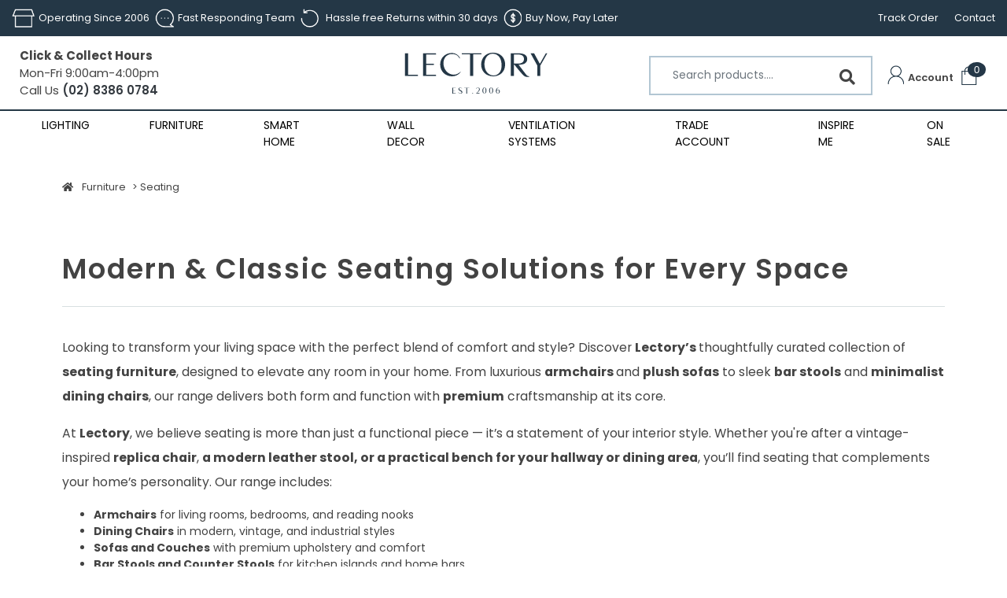

--- FILE ---
content_type: text/html; charset=utf-8
request_url: https://www.lectory.com.au/furniture/seating/
body_size: 41245
content:
<!DOCTYPE html>
<html lang="en">

<head itemscope itemtype="http://schema.org/WebSite">
	<meta http-equiv="Content-Type" content="text/html; charset=utf-8"/>
<meta name="keywords" content="seating furniture, dining chairs, arm chairs, bar stools, sofas, benches, replica chairs, leather stools, minimalist stools, rattan seating, modern seating Australia"/>
<meta name="description" content="Explore Lectory’s wide selection of seating, including arm chairs, sofas, bar stools, dining chairs &amp; more. Shop stylish, comfortable furniture made for modern Australian homes."/>
<meta name="viewport" content="width=device-width, initial-scale=1, shrink-to-fit=no">
<meta name="csrf-token" content="f00f4a1d04a682b8e3cc11e6f4e7669a119c1cbf,aca92b4150a436b58eb9db981bb68cb5c3925f3c,1769017422"/>
<meta property="og:image" content="https://www.lectory.com.au/assets/website_logo.png"/>
<meta property="og:title" content="Stylish &amp; Comfortable Seating Furniture Online Australia | Lectory"/>
<meta property="og:site_name" content="www.lectory.com.au"/>
<meta property="og:type" content="website"/>
<meta property="og:url" content="/furniture/seating/"/>
<meta property="og:description" content="Explore Lectory’s wide selection of seating, including arm chairs, sofas, bar stools, dining chairs &amp; more. Shop stylish, comfortable furniture made for modern Australian homes."/>
<title itemprop='name'>Stylish &amp; Comfortable Seating Furniture Online Australia | Lectory</title>
<link rel="canonical" href="/furniture/seating/" itemprop="url"/>
<link rel="shortcut icon" href="/assets/favicon_logo.png?1768984101"/>
<!-- Neto Assets -->
<link rel="dns-prefetch preconnect" href="//assets.netostatic.com">
<link rel="dns-prefetch" href="//use.fontawesome.com">
<link rel="dns-prefetch" href="//google-analytics.com">
<link rel="stylesheet" type="text/css" href="https://use.fontawesome.com/releases/v5.7.2/css/all.css" media="all"/>
<link rel="stylesheet" type="text/css" href="https://cdn.neto.com.au/assets/neto-cdn/jquery_ui/1.12.1/jquery-ui.min.css" media="all"/>
<!--[if lte IE 8]>
	<script type="text/javascript" src="https://cdn.neto.com.au/assets/neto-cdn/html5shiv/3.7.0/html5shiv.js"></script>
	<script type="text/javascript" src="https://cdn.neto.com.au/assets/neto-cdn/respond.js/1.3.0/respond.min.js"></script>
<![endif]-->
<!-- Begin: Script 1 -->
<!-- Global site tag (gtag.js) - Google Analytics -->
<script async src="https://www.googletagmanager.com/gtag/js?id=UA-92275911-1"></script>
<script>
  window.dataLayer = window.dataLayer || [];
  function gtag(){dataLayer.push(arguments);}
  gtag('js', new Date());

  gtag('config', 'UA-92275911-1', {
    'page_path': ''
  });
</script>
<!-- End: Script 1 -->
<!-- Begin: Script 102 -->
<meta name="p:domain_verify" content="1234fe6feebebcaffab04c025a5d9194"/>
<!-- End: Script 102 -->
<!-- Begin: Script 103 -->
<!-- Global site tag (gtag.js) - Google Ads: 869326235 -->
<script async src="https://www.googletagmanager.com/gtag/js?id=AW-869326235"></script>
<script>
  window.dataLayer = window.dataLayer || [];
  function gtag(){dataLayer.push(arguments);}
  gtag('js', new Date());

  gtag('config', 'AW-869326235', { ' allow_enhanced_conversions':true });
</script>
<!-- End: Script 103 -->
<!-- Begin: Script 104 -->
<meta name="google-site-verification" content="_G2k1ciYnCucP31RD8SFPxK1vm3mYVKCtuoOArQOQe8" />
<!-- End: Script 104 -->
<!-- Begin: Script 107 -->
<script id="mcjs">window.mc4neto={ty:!1};!function(c,h,i,m,p){m=c.createElement(h),p=c.getElementsByTagName(h)[0],m.async=1,m.src=i,p.parentNode.insertBefore(m,p)}(document,"script","https://app.mailchimpforneto.com/script/www.lectory.com.au-156/mc4neto.js");</script>
<!-- End: Script 107 -->
<!-- Begin: Script 108 -->
<script id="mcjs">!function(c,h,i,m,p){m=c.createElement(h),p=c.getElementsByTagName(h)[0],m.async=1,m.src=i,p.parentNode.insertBefore(m,p)}(document,"script","https://chimpstatic.com/mcjs-connected/js/users/ebdc584b0f569dbcf78544b87/2c4a17d4e0e4f3e6308af80cb.js");</script>
<!-- End: Script 108 -->
<!-- Begin: Script 111 -->
<meta name="facebook-domain-verification" content="dqq4zt6lbrgk25x0cqvmb5hmph54ue" />
<!-- End: Script 111 -->
<!-- Begin: Script 112 -->
<script>
  gtag('event', 'page_view', {
    'send_to': 'AW-869326235',
 'ecomm_pagetype': 'category',
 });
</script>
<!-- End: Script 112 -->
<!-- Begin: Script 113 -->
<!-- Google Tag Manager -->
<script>(function(w,d,s,l,i){w[l]=w[l]||[];w[l].push({'gtm.start':
new Date().getTime(),event:'gtm.js'});var f=d.getElementsByTagName(s)[0],
j=d.createElement(s),dl=l!='dataLayer'?'&l='+l:'';j.async=true;j.src=
'https://www.googletagmanager.com/gtm.js?id='+i+dl;f.parentNode.insertBefore(j,f);
})(window,document,'script','dataLayer','GTM-KVC7R4Z');
</script>
<!-- End Google Tag Manager -->
<!-- End: Script 113 -->
<!-- Begin: Script 117 -->
<!-- Pinterest Tag -->
<script>
!function(e){if(!window.pintrk){window.pintrk = function () {
window.pintrk.queue.push(Array.prototype.slice.call(arguments))};var
  n=window.pintrk;n.queue=[],n.version="3.0";var
  t=document.createElement("script");t.async=!0,t.src=e;var
  r=document.getElementsByTagName("script")[0];
  r.parentNode.insertBefore(t,r)}}("https://s.pinimg.com/ct/core.js");
pintrk('load', '2612862434864', {em: '<user_email_address>'});
pintrk('page');
</script>
<noscript>
<img height="1" width="1" style="display:none;" alt=""
  src="https://ct.pinterest.com/v3/?event=init&tid=2612862434864&pd[em]=<hashed_email_address>&noscript=1" />
</noscript>
<!-- end Pinterest Tag -->
<!-- End: Script 117 -->
<!-- Begin: Script 118 -->
<!-- Global site tag (gtag.js) - Google Analytics -->
<script async src="https://www.googletagmanager.com/gtag/js?id=G-JJTL9EG8CF"></script>
<script>
  window.dataLayer = window.dataLayer || [];
  function gtag(){dataLayer.push(arguments);}
  gtag('js', new Date());
    gtag('config', 'G-JJTL9EG8CF', {
      send_page_view: false
    });
</script>
<!-- End: Script 118 -->
<!-- Begin: Script 119 -->
<script type="text/javascript" src="https://services.blend-ai.com/pulse?shop=www.lectory.com.au&ba=1721"></script>
<!-- End: Script 119 -->
<!-- Begin: Script 120 -->
<script
src="https://www.paypal.com/sdk/js?client-id=AYCrIa3z13SQIBxhXYDnjRolMC1AjdXAAwSn5s2fEUz2kPOoahB9W8plK9kiaNK-t5gL7V-jSjRRQx0w&currency=AUD&components=messages"
data-namespace="PayPalSDK">
</script>
<!-- End: Script 120 -->


	<link rel="preload" href="/assets/themes/Lectory-V2-0-2/css/app.css?1768984101&1" as="style">
	<!--<link rel="preload" href="/assets/themes/Lectory-V2-0-2/css/style.css?1768984101&1" as="style">-->
	<link class="theme-selector" rel="stylesheet" type="text/css" href="/assets/themes/Lectory-V2-0-2/css/app.css?1768984101"
		media="all" />
	<link rel="stylesheet" type="text/css" href="/assets/themes/Lectory-V2-0-2/css/custom.css?1768984101" media="all" />
	<script src="https://kit.fontawesome.com/1a0b14543d.js"></script>
	<link href="https://fonts.googleapis.com/css2?family=Nunito:ital,wght@0,300;0,400;1,800&display=swap" rel="stylesheet">
	<link href="https://fonts.googleapis.com/css2?family=Poppins:ital,wght@0,100;0,200;0,300;0,400;0,500;0,600;0,700;0,800;0,900;1,100;1,200;1,300;1,400;1,500;1,600;1,700;1,800;1,900&display=swap" rel="stylesheet">
	<style>
        .sticky {
          position: fixed;
          top: 0;
          width: 100%;
          z-index: 999;
          background: #fff;
        }
    </style>
    
    <!--added google fonts for v2-->
    <link rel="preconnect" href="https://fonts.googleapis.com">
    <link rel="preconnect" href="https://fonts.gstatic.com" crossorigin>
    <link href="https://fonts.googleapis.com/css2?family=Gotu&display=swap" rel="stylesheet">
    <!--added google fonts for v2-->
</head>


<body id="n_category" class="n_Lectory-V2-0-2 hydroexperts">
<div id="loading">
  <i class="fa fa-spinner fa-spin fa-inverse fa-3x fa-fw"></i>
</div>

	<a href="#main-content" class="sr-only sr-only-focusable">Skip to main content</a>


		        <!-- Header Announcement -->
<header class="wrapper-header" aria-label="Header container" style="position:relative;">

		<!--top-bar-->

	
		<div class="wrapper-topbar le-topbar">
			<div class="container">
				<div class="store-features" data-slick='{dots: false, arrows: false, infinite: true, autoplay: true, autoplaySpeed: 6000, slidesToShow: 3, slidesToScroll: 1, responsive: [{breakpoint: 1024, settings: { dots: false,arrows: false,slidesToShow: 3, slidesToScroll: 1, autoplay: true, variableWidth: true}},   {breakpoint: 640, settings:{ dots: false,arrows: false,slidesToShow: 2, slidesToScroll: 1, autoplay: true, variableWidth: true}},{breakpoint: 480, settings:{dots: false,arrows: false, centerMode: true, slidesToShow: 1, slidesToScroll: 1, autoplay: true}}]}'>
					<div class="feature"><!--<i class="icon fas fa-truck"></i>--><img src="/assets/image/le-icon-time.png" alt="" height="24px">Operating Since 2006</div>
					<div class="feature"><!--<i class="icon fas fa-check"></i>--><img src="/assets/image/le-icon-respond.png" alt="" height="24px">Fast Responding Team</div>
					<div class="feature"><!--<i class="icon fas fa-location-arrow"></i>--><img src="/assets/image/le-icon-return.png" alt="" height="24px"><p style="padding-left: 0.3rem; margin: 0px">Hassle free Returns within 30 days</p></div>
					<div class="feature"><!--<i class="icon fas fa-box"></i>--><img src="/assets/image/le-icon-buy.png" alt="" height="24px">Buy Now, Pay Later</div>
				</div>

	
				<div class="topbar-right">
					<ul class="topbar-links">
						<li><a href="/_myacct/nr_track_order">Track Order</a></li>
						<li><a href="/page/contact-us/">Contact</a></li>
					</ul>
				</div>
			</div>
		</div>

		<!--/top-bar-->
		</header>
        <header class="wrapper-header le-sticky-header" aria-label="Header container" id="sticky-header">
		<!--masthead-->
		<div class="masthead wrapper-header le-main-header">
			<div class="container">
			    <div class="le-left-menubar">
			        <!--mobile menu toggle-->
					<div class="menu-toggle-spacer">
						<a id="mobile-menu-toggle" class="toggle ">
							<span class="navbar-toggler-icon"></span>
						</a>
					</div>
					<!--end mobile menu toggle-->
    			    <!--Opening Hours-->
    				<div class="le-ophours">
    					<p><strong>Click & Collect Hours</strong></p>
    					<p>Mon-Fri 9:00am-4:00pm</p>
    					<p class="le-phone">Call Us<a href="tel:02-8386-0784"> (02) 8386 0784</a></p>
    				</div>
    				
    			    <!--phone-->
    				<!--<div class="le-phnumber phone-number">-->
    				<!--	<p>Call Us<a href="tel:02-8386-0784"> (02) 8386 0784</a></p>-->
    				<!--</div>-->
				</div>

				
			    <!--logo-->
			    <div class="le-brand-logo">
			        <!--<a href="/"><img src="/assets/image/lectorylogo.png" alt="Lectory" /></a>-->
			        <a href="/"><img class="logo" src="/assets/themes/Lectory-V2-0-2/img/lec-logo.svg?1768984101&1768984101" alt="Lectory Pty Ltd Logo"/></a>
		        </div>
				<!--<div class="navbar-brand brand">-->
					<!--logo-->
				<!--	<div class="header-logo">-->
				<!--	<a class="logo" href="/"><img src="/assets/image/lectorylogo.png" -->
				<!--			alt="Lectory" /></a>-->
				<!--	</div>-->
					<!--end logo-->
				<!--</div>-->
				
				<div class="le-right-menubar">
				<!--search-->
				<div class="product-search-wrapper">
					<form name="productsearch" method="get" action="/" role="search" aria-label="Product search">
						<input type="hidden" name="rf" value="kw" />
						<input class="form-control ajax_search" placeholder="Search products...." value="" 
						    id="name_search-xs" autocomplete="off" name="kw" type="search" aria-label="Input search" />
						<button type="submit" value="Search" class="btn btn-search" aria-label="Search site"><i
								class="fa fa-search" aria-hidden="true"></i></button>
					</form>
				</div>

				<!--cart account icons-->
				<div class="cart-account">

					<div class="dropdown account" aria-label="Accounts menu">
						<a href="https://www.lectory.com.au/_myacct" role="button" data-toggle="dropdown" aria-haspopup="true"
							aria-expanded="false" aria-label="Account dropdown">
						        <!--<i class="fa fa-user"></i>--><img src="/assets/image/le-icon-user.png" alt="" height="24px"> <span class="visible-lg visible-inline-lg"></span>
							<span class="text">Account</span>
							</a>
						<ul class="dropdown-menu dropdown-menu-right">
							<li><a class="dropdown-item" href="https://www.lectory.com.au/_myacct">Account Home</a></li>
							<li><a class="dropdown-item" href="https://www.lectory.com.au/_myacct#orders">Orders</a></li>
							<li><a class="dropdown-item" href="https://www.lectory.com.au/_myacct#quotes">Quotes</a></li>
							<li><a class="dropdown-item" href="https://www.lectory.com.au/_myacct/payrec">Pay Invoices</a></li>
							<li><a class="dropdown-item" href="https://www.lectory.com.au/_myacct/favourites">Reorder</a></li>
							<li><a class="dropdown-item" href="https://www.lectory.com.au/_myacct/wishlist">Wishlists</a></li>
							<li><a class="dropdown-item" href="https://www.lectory.com.au/_myacct/warranty">Resolution
									Centre</a></li>
							<li><a class="dropdown-item" href="https://www.lectory.com.au/_myacct/edit_account">Edit My
									Details</a></li>
							<li><a class="dropdown-item" href="https://www.lectory.com.au/_myacct/edit_address">Edit My Address
									Book</a></li>
							<li class="divider">
								<div class="dropdown-divider"></div>
							</li>
							<span nloader-content-id="tBZ3CmVHymKu6O42Xp5ra4x56yluNVD9ydUtUg214mM4aRuy77rwMz-AvD2G3RY79UGsf-03B6tEwCHzjdbuxA" nloader-content="[base64]" nloader-data="qdFtDWpmHH5hwsazWPL_7_w72kS8jaKhCqnD9Eyy4ds"></span></ul>
					</div>
					<div class="dropdown cart " aria-label="Shopping Cart">
						<a href="https://www.lectory.com.au/_mycart?tkn=cart&ts=1769017422431766" class="cart-icon navbar-toggler xd-sm-inline-block"
							role="button" data-toggle="dropdown" aria-haspopup="true" aria-expanded="false"
							aria-label="Shopping cart">
							<div class="icon">
								<!--<i class="fa fa-shopping-cart fa-lg" aria-hidden="true"></i>-->
								<img src="/assets/image/le-icon-cart.png" alt="" height="24px">
								<span class="badge badge-pill badge-secondary" rel="a2c_item_count">
									0</span>
							</div>
							<!--<span class="text">Cart</span>-->
						</a>
							<ul class="dropdown-menu dropdown-menu-right">
								<li class="box" id="neto-dropdown">
									<div class="body" id="cartcontents"></div>
									<div class="footer"></div>
								</li>
							</ul>

					</div>
                </div>

				</div>

			</div>
		</div>
		<!--/masthead-->


<!--mega menu-->

<nav id="navbar-desktop" class="navbar bg-dark navbar-expand-sm le-nav-desktop">
	<div class="container">
	<ul class="navbar-nav">
			<li class="nav-item dropdown mega-menu category le-mega-menu-dropdown">
						    <a href="/lighting/" aria-haspopup="true" class="nav-link ">Lighting</a>
						    <div class="dropdown-menu">
								<div class="inner">
									<ul role="navigation" aria-label="Shop by category">
                                    	<li>
                                    				<a class="le-font-gotu" href="https://www.lectory.com.au/led-indoor-lighting/">LED Indoor Lighting</a>
                                    				<ul><li>
                                					<a href="https://www.lectory.com.au/led-indoor-lighting/downlights/">LED Downlights</a>
                                				</li><li>
                                					<a href="https://www.lectory.com.au/led-indoor-lighting/pendant-lights/">Pendant Lights</a>
                                				</li><li>
                                					<a href="https://www.lectory.com.au/category/led-indoor-lighting/ceiling-lights/">Ceiling Lights</a>
                                				</li><li>
                                					<a href="https://www.lectory.com.au/led-indoor-lighting/wall-lights/">Wall Lights</a>
                                				</li><li>
                                					<a href="https://www.lectory.com.au/category/led-indoor-lighting/strip-lights/">Strip Lights</a>
                                				</li><li>
                                					<a href="https://www.lectory.com.au/category/led-indoor-lighting/batten-lights/">Batten Lights</a>
                                				</li><li>
                                					<a href="https://www.lectory.com.au/category/led-indoor-lighting/panel-lights/">Panel Lights</a>
                                				</li><li>
                                					<a href="https://www.lectory.com.au/category/led-indoor-lighting/track-lights/">Track Lights</a>
                                				</li><li>
                                					<a href="https://www.lectory.com.au/led-indoor-lighting/plant-grow-lights/">Plant Grow Lights</a>
                                				</li><li>
                                					<a href="https://www.lectory.com.au/lighting/led-indoor-lighting/floor-lamp/">Floor Lamp</a>
                                				</li><li>
                                					<a href="https://www.lectory.com.au/led-indoor-lighting/table-lamp/">Table Lamp</a>
                                				</li></ul>
                                    				</li><li>
                                    				<a class="le-font-gotu" href="https://www.lectory.com.au/led-outdoor-lighting/">LED Outdoor Lighting</a>
                                    				<ul><li>
                                					<a href="https://www.lectory.com.au/category/led-outdoor-lighting/outdoor-wall-light/">Outdoor Wall Light</a>
                                				</li><li>
                                					<a href="https://www.lectory.com.au/category/led-outdoor-lighting/outdoor-flood-light/">Outdoor Flood Light </a>
                                				</li></ul>
                                    				</li><li>
                                    				<a class="le-font-gotu" href="https://www.lectory.com.au/lighting-accessories/">Lighting Accessories</a>
                                    				<ul><li>
                                					<a href="https://www.lectory.com.au/category/lighting-accessories/light-bulbs/">Light Bulbs</a>
                                				</li><li>
                                					<a href="https://www.lectory.com.au/category/lighting-accessories/light-dimmers/">Light Dimmers</a>
                                				</li><li>
                                					<a href="https://www.lectory.com.au/category/lighting-accessories/light-switches-gpos/">Light Switches & GPOs</a>
                                				</li><li>
                                					<a href="https://www.lectory.com.au/category/surface-socket-easy-connectors/">Surface Socket & Easy Connectors</a>
                                				</li></ul>
                                    				</li>
									</ul>
								    <div class="promo-area">
                    						            <a href="https://www.lectory.com.au/p/Fun-10DM-Brass-Pendant-Seashell-Discs-Gold-Stainle/F10DMG">
                    							            <img src="/assets/webshop/cms/60/1060-1.webp?1734929131" class="img-fluid"/>
                    							        </a>
                							    </div>
                							
								</div>
					        </div>
					    </li>
					    <!--this will make background black when menu is active-->
                        <!--<div class="le-menu-hover" style="width: 100%;height: 100%;top: 0;left: 0;position: fixed;background-color: #0000005e;z-index: -1;"></div>-->
					<li class="nav-item dropdown mega-menu category le-mega-menu-dropdown">
						    <a href="/category/furniture/" aria-haspopup="true" class="nav-link ">Furniture</a>
						    <div class="dropdown-menu">
								<div class="inner">
									<ul role="navigation" aria-label="Shop by category">
                                    	<li>
                                    				<a class="le-font-gotu" href="https://www.lectory.com.au/furniture/seating/">Seating</a>
                                    				<ul><li>
                                					<a href="https://www.lectory.com.au/furniture/seating/arm-chairs/">Arm Chairs</a>
                                				</li><li>
                                					<a href="https://www.lectory.com.au/furniture/seating/bar-stools/">Bar Stools</a>
                                				</li><li>
                                					<a href="https://www.lectory.com.au/seating/dining-chairs/">Dining Chairs</a>
                                				</li><li>
                                					<a href="https://www.lectory.com.au/seating/rattan-loft-woven-chairs-collection/">Rattan & Loft Woven Chairs Collection </a>
                                				</li><li>
                                					<a href="https://www.lectory.com.au/seating/bench/">Bench</a>
                                				</li><li>
                                					<a href="https://www.lectory.com.au/furniture/seating/sofa/">Sofa</a>
                                				</li></ul>
                                    				</li><li>
                                    				<a class="le-font-gotu" href="https://www.lectory.com.au/furniture/tables/">Tables</a>
                                    				<ul><li>
                                					<a href="https://www.lectory.com.au/furniture/tables/coffee-tables/">Coffee Tables</a>
                                				</li><li>
                                					<a href="https://www.lectory.com.au/furniture/tables/dining-tables/">Dining Tables</a>
                                				</li><li>
                                					<a href="https://www.lectory.com.au/furniture/tables/dressing-tables/">Dressing Tables</a>
                                				</li><li>
                                					<a href="https://www.lectory.com.au/furniture/tables/side-tables/">Side Tables</a>
                                				</li></ul>
                                    				</li><li>
                                    				<a class="le-font-gotu" href="https://www.lectory.com.au/furniture/wall-shelves/">Wall Shelves</a>
                                    				<ul><li>
                                					<a href="https://www.lectory.com.au/furniture/wall-shelves/brass-marble-floating-shelf/">Brass Marble Floating Shelf</a>
                                				</li><li>
                                					<a href="https://www.lectory.com.au/furniture/wall-shelves/walnut-floating-shelf/">Walnut Floating Shelf</a>
                                				</li></ul>
                                    				</li>
									</ul>
								    <div class="promo-area">
                    						            <a href="https://www.lectory.com.au/furniture/seating/dining-chairs/minimalist-dining-chair/">
                    							            <img src="/assets/webshop/cms/08/308-1.webp?1734928972" class="img-fluid"/>
                    							        </a>
                							    </div>
                							
								</div>
					        </div>
					    </li>
					    <!--this will make background black when menu is active-->
                        <!--<div class="le-menu-hover" style="width: 100%;height: 100%;top: 0;left: 0;position: fixed;background-color: #0000005e;z-index: -1;"></div>-->
					<li class="nav-item dropdown mega-menu category le-mega-menu-dropdown">
						    <a href="/smart-home/" aria-haspopup="true" class="nav-link ">Smart Home</a>
						    <div class="dropdown-menu">
								<div class="inner">
									<ul role="navigation" aria-label="Shop by category">
                                    	<li>
                                    				<a class="le-font-gotu" href="https://www.lectory.com.au/smart-home/smart-home-by-brands/">Smart Home By Brands</a>
                                    				<ul><li>
                                					<a href="https://www.lectory.com.au/category/home-automation-systems/aeotec-z-wave-smart-home-system/">Aeotec</a>
                                				</li><li>
                                					<a href="https://www.lectory.com.au/category/brilliant-smart-led-lighting/">Brilliant Smart</a>
                                				</li><li>
                                					<a href="https://www.lectory.com.au/ctec-wifi-smart-switches-controllers/">Ctec</a>
                                				</li><li>
                                					<a href="https://www.lectory.com.au/category/home-automation-systems/netatmo/">Netatmo</a>
                                				</li><li>
                                					<a href="https://www.lectory.com.au/nue-home-automation-gadgets/">Nue</a>
                                				</li><li>
                                					<a href="https://www.lectory.com.au/yale-smart-door-lock/">Yale</a>
                                				</li></ul>
                                    				</li><li>
                                    				<a class="le-font-gotu" href="https://www.lectory.com.au/smart-home/smart-lighting/">Smart Lighting</a>
                                    				<ul><li>
                                					<a href="https://www.lectory.com.au/smart-home/smart-lighting/smart-led-downlights/">Smart LED Downlights</a>
                                				</li><li>
                                					<a href="https://www.lectory.com.au/smart-lighting/smart-pendants/">Smart Pendants </a>
                                				</li><li>
                                					<a href="https://www.lectory.com.au/lighting-accessories/smart-ceiling-lights/">Smart Ceiling Lights</a>
                                				</li><li>
                                					<a href="https://www.lectory.com.au/lighting-accessories/smart-light-bulbs/">Smart Light Bulbs</a>
                                				</li><li>
                                					<a href="https://www.lectory.com.au/lighting-accessories/smart-panel-lights/">Smart Panel Lights</a>
                                				</li><li>
                                					<a href="https://www.lectory.com.au/lighting-accessories/smart-interior-wall-decoration-lights/">Smart Interior Wall Decoration Lights</a>
                                				</li><li>
                                					<a href="https://www.lectory.com.au/lighting-accessories/smart-outdoor-lights/">Smart Strip Lights</a>
                                				</li><li>
                                					<a href="https://www.lectory.com.au/smart-lighting/smart-outdoor-lights/">Smart Outdoor Lights</a>
                                				</li><li>
                                					<a href="https://www.lectory.com.au/home-automation-systems/philips-hue">Philips Hue</a>
                                				</li></ul>
                                    				</li><li>
                                    				<a class="le-font-gotu" href="https://www.lectory.com.au/smart-home/smart-light-switch/">Smart Light Switch</a>
                                    				<ul><li>
                                					<a href="https://www.lectory.com.au/smart-home/smart-light-switch/zigbee-smart-switches/">Zigbee Smart Switches</a>
                                				</li><li>
                                					<a href="https://www.lectory.com.au/smart-home/smart-light-switch/wi-fi-smart-switches/">Wi-Fi Smart Switches</a>
                                				</li><li>
                                					<a href="https://www.lectory.com.au/smart-home/smart-light-switch/smart-socket-gpos/">Smart Power Points & GPOs</a>
                                				</li><li>
                                					<a href="https://www.lectory.com.au/smart-home/smart-light-switch/smart-light-sensors-hubs/">Smart Light Sensors & Hubs</a>
                                				</li></ul>
                                    				</li><li>
                                    				<a class="le-font-gotu" href="https://www.lectory.com.au/smart-home/smart-home-security/">Smart Home Security</a>
                                    				<ul><li>
                                					<a href="https://www.lectory.com.au/smart-home-security/smart-door-locks/">Smart Door Locks</a>
                                				</li><li>
                                					<a href="https://www.lectory.com.au/smart-home-security/home-security-sensors-and-hubs/">Home Security Sensors and Hubs</a>
                                				</li><li>
                                					<a href="https://www.lectory.com.au/smart-home-security/smart-wifi-cameras/">Smart WIFI Cameras</a>
                                				</li><li>
                                					<a href="https://www.lectory.com.au/smart-home-security/smart-home-sensors/">Smart Home Sensors</a>
                                				</li></ul>
                                    				</li>
									</ul>
								    <div class="promo-area">
                    						            <a href="https://www.lectory.com.au/p/NUE-Smart-Zigbee-Gadgets-Water-Leakage-Sensor/NUEWATER">
                    							            <img src="/assets/webshop/cms/62/1062-1.webp?1734929210" class="img-fluid"/>
                    							        </a>
                							    </div>
                							
								</div>
					        </div>
					    </li>
					    <!--this will make background black when menu is active-->
                        <!--<div class="le-menu-hover" style="width: 100%;height: 100%;top: 0;left: 0;position: fixed;background-color: #0000005e;z-index: -1;"></div>-->
					<li class="nav-item dropdown mega-menu category le-mega-menu-dropdown">
						    <a href="/wall-decor/" aria-haspopup="true" class="nav-link ">Wall Decor</a>
						    <div class="dropdown-menu">
								<div class="inner">
									<ul role="navigation" aria-label="Shop by category">
                                    	<li>
                                    				<a class="le-font-gotu" href="https://www.lectory.com.au/wall-decor/acoustic-slat-wood-wall-panels/">Acoustic Slat Wood Wall Panels</a>
                                    				</li>
									</ul>
								    <div class="promo-area">
                    						            <a href="https://www.lectory.com.au/p/Scandinavian-Wall-Shelf-Floating-Rack-Brass-Gold-H/SWSFRBGHWMP">
                    							            <img src="/assets/webshop/cms/83/383-1.webp?1734929299" class="img-fluid"/>
                    							        </a>
                							    </div>
                							
								</div>
					        </div>
					    </li>
					    <!--this will make background black when menu is active-->
                        <!--<div class="le-menu-hover" style="width: 100%;height: 100%;top: 0;left: 0;position: fixed;background-color: #0000005e;z-index: -1;"></div>-->
					<li class="nav-item ">
							<a href="/ventilation-systems/" class="nav-link " >Ventilation Systems</a>
							</li>
					<li class="nav-item ">
							<a href="https://www.lectory.com.au/_myacct/wholesaleregister" class="nav-link " >Trade Account</a>
							</li>
					<li class="nav-item ">
							<a href="/inspire-me/" class="nav-link " >Inspire Me</a>
							</li>
					<li class="nav-item ">
							<a href="/sale" class="nav-link " >On Sale</a>
							</li>
					
			</ul>
	</div>
</nav>

<!-- //mega menu-->


 <!--mobile-nav-->
 <nav id="mobileNav">
	<ul>
		<li>
    				<a href="#">Lighting</a>
    				<ul>
							<p>00-1060</p>
					<p>01-1060</p>
                    		<li>
                				<a class="le-font-gotu" href="https://www.lectory.com.au/led-indoor-lighting/">LED Indoor Lighting</a>
                				<ul><p>l2</p>
            				<li>
            					<a href="https://www.lectory.com.au/led-indoor-lighting/downlights/">LED Downlights</a>
            				</li><p>l2</p>
            				<li>
            					<a href="https://www.lectory.com.au/led-indoor-lighting/pendant-lights/">Pendant Lights</a>
            				</li><p>l2</p>
            				<li>
            					<a href="https://www.lectory.com.au/category/led-indoor-lighting/ceiling-lights/">Ceiling Lights</a>
            				</li><p>l2</p>
            				<li>
            					<a href="https://www.lectory.com.au/led-indoor-lighting/wall-lights/">Wall Lights</a>
            				</li><p>l2</p>
            				<li>
            					<a href="https://www.lectory.com.au/category/led-indoor-lighting/strip-lights/">Strip Lights</a>
            				</li><p>l2</p>
            				<li>
            					<a href="https://www.lectory.com.au/category/led-indoor-lighting/batten-lights/">Batten Lights</a>
            				</li><p>l2</p>
            				<li>
            					<a href="https://www.lectory.com.au/category/led-indoor-lighting/panel-lights/">Panel Lights</a>
            				</li><p>l2</p>
            				<li>
            					<a href="https://www.lectory.com.au/category/led-indoor-lighting/track-lights/">Track Lights</a>
            				</li><p>l2</p>
            				<li>
            					<a href="https://www.lectory.com.au/led-indoor-lighting/plant-grow-lights/">Plant Grow Lights</a>
            				</li><p>l2</p>
            				<li>
            					<a href="https://www.lectory.com.au/lighting/led-indoor-lighting/floor-lamp/">Floor Lamp</a>
            				</li><p>l2</p>
            				<li>
            					<a href="https://www.lectory.com.au/led-indoor-lighting/table-lamp/">Table Lamp</a>
            				</li></ul>
                				</li><p>01-1060</p>
                    		<li>
                				<a class="le-font-gotu" href="https://www.lectory.com.au/led-outdoor-lighting/">LED Outdoor Lighting</a>
                				<ul><p>l2</p>
            				<li>
            					<a href="https://www.lectory.com.au/category/led-outdoor-lighting/outdoor-wall-light/">Outdoor Wall Light</a>
            				</li><p>l2</p>
            				<li>
            					<a href="https://www.lectory.com.au/category/led-outdoor-lighting/outdoor-flood-light/">Outdoor Flood Light </a>
            				</li></ul>
                				</li><p>01-1060</p>
                    		<li>
                				<a class="le-font-gotu" href="https://www.lectory.com.au/lighting-accessories/">Lighting Accessories</a>
                				<ul><p>l2</p>
            				<li>
            					<a href="https://www.lectory.com.au/category/lighting-accessories/light-bulbs/">Light Bulbs</a>
            				</li><p>l2</p>
            				<li>
            					<a href="https://www.lectory.com.au/category/lighting-accessories/light-dimmers/">Light Dimmers</a>
            				</li><p>l2</p>
            				<li>
            					<a href="https://www.lectory.com.au/category/lighting-accessories/light-switches-gpos/">Light Switches & GPOs</a>
            				</li><p>l2</p>
            				<li>
            					<a href="https://www.lectory.com.au/category/surface-socket-easy-connectors/">Surface Socket & Easy Connectors</a>
            				</li></ul>
                				</li>
				
						</ul>
    				</li><li>
    				<a href="#">Furniture</a>
    				<ul>
							<p>00-308</p>
					<p>01-308</p>
                    		<li>
                				<a class="le-font-gotu" href="https://www.lectory.com.au/furniture/seating/">Seating</a>
                				<ul><p>l2</p>
            				<li>
            					<a href="https://www.lectory.com.au/furniture/seating/arm-chairs/">Arm Chairs</a>
            				</li><p>l2</p>
            				<li>
            					<a href="https://www.lectory.com.au/furniture/seating/bar-stools/">Bar Stools</a>
            				</li><p>l2</p>
            				<li>
            					<a href="https://www.lectory.com.au/seating/dining-chairs/">Dining Chairs</a>
            				</li><p>l2</p>
            				<li>
            					<a href="https://www.lectory.com.au/seating/rattan-loft-woven-chairs-collection/">Rattan & Loft Woven Chairs Collection </a>
            				</li><p>l2</p>
            				<li>
            					<a href="https://www.lectory.com.au/seating/bench/">Bench</a>
            				</li><p>l2</p>
            				<li>
            					<a href="https://www.lectory.com.au/furniture/seating/sofa/">Sofa</a>
            				</li></ul>
                				</li><p>01-308</p>
                    		<li>
                				<a class="le-font-gotu" href="https://www.lectory.com.au/furniture/tables/">Tables</a>
                				<ul><p>l2</p>
            				<li>
            					<a href="https://www.lectory.com.au/furniture/tables/coffee-tables/">Coffee Tables</a>
            				</li><p>l2</p>
            				<li>
            					<a href="https://www.lectory.com.au/furniture/tables/dining-tables/">Dining Tables</a>
            				</li><p>l2</p>
            				<li>
            					<a href="https://www.lectory.com.au/furniture/tables/dressing-tables/">Dressing Tables</a>
            				</li><p>l2</p>
            				<li>
            					<a href="https://www.lectory.com.au/furniture/tables/side-tables/">Side Tables</a>
            				</li></ul>
                				</li><p>01-308</p>
                    		<li>
                				<a class="le-font-gotu" href="https://www.lectory.com.au/furniture/wall-shelves/">Wall Shelves</a>
                				<ul><p>l2</p>
            				<li>
            					<a href="https://www.lectory.com.au/furniture/wall-shelves/brass-marble-floating-shelf/">Brass Marble Floating Shelf</a>
            				</li><p>l2</p>
            				<li>
            					<a href="https://www.lectory.com.au/furniture/wall-shelves/walnut-floating-shelf/">Walnut Floating Shelf</a>
            				</li></ul>
                				</li>
				
						</ul>
    				</li><li>
    				<a href="#">Smart Home</a>
    				<ul>
							<p>00-1062</p>
					<p>01-1062</p>
                    		<li>
                				<a class="le-font-gotu" href="https://www.lectory.com.au/smart-home/smart-home-by-brands/">Smart Home By Brands</a>
                				<ul><p>l2</p>
            				<li>
            					<a href="https://www.lectory.com.au/category/home-automation-systems/aeotec-z-wave-smart-home-system/">Aeotec</a>
            				</li><p>l2</p>
            				<li>
            					<a href="https://www.lectory.com.au/category/brilliant-smart-led-lighting/">Brilliant Smart</a>
            				</li><p>l2</p>
            				<li>
            					<a href="https://www.lectory.com.au/ctec-wifi-smart-switches-controllers/">Ctec</a>
            				</li><p>l2</p>
            				<li>
            					<a href="https://www.lectory.com.au/category/home-automation-systems/netatmo/">Netatmo</a>
            				</li><p>l2</p>
            				<li>
            					<a href="https://www.lectory.com.au/nue-home-automation-gadgets/">Nue</a>
            				</li><p>l2</p>
            				<li>
            					<a href="https://www.lectory.com.au/yale-smart-door-lock/">Yale</a>
            				</li></ul>
                				</li><p>01-1062</p>
                    		<li>
                				<a class="le-font-gotu" href="https://www.lectory.com.au/smart-home/smart-lighting/">Smart Lighting</a>
                				<ul><p>l2</p>
            				<li>
            					<a href="https://www.lectory.com.au/smart-home/smart-lighting/smart-led-downlights/">Smart LED Downlights</a>
            				</li><p>l2</p>
            				<li>
            					<a href="https://www.lectory.com.au/smart-lighting/smart-pendants/">Smart Pendants </a>
            				</li><p>l2</p>
            				<li>
            					<a href="https://www.lectory.com.au/lighting-accessories/smart-ceiling-lights/">Smart Ceiling Lights</a>
            				</li><p>l2</p>
            				<li>
            					<a href="https://www.lectory.com.au/lighting-accessories/smart-light-bulbs/">Smart Light Bulbs</a>
            				</li><p>l2</p>
            				<li>
            					<a href="https://www.lectory.com.au/lighting-accessories/smart-panel-lights/">Smart Panel Lights</a>
            				</li><p>l2</p>
            				<li>
            					<a href="https://www.lectory.com.au/lighting-accessories/smart-interior-wall-decoration-lights/">Smart Interior Wall Decoration Lights</a>
            				</li><p>l2</p>
            				<li>
            					<a href="https://www.lectory.com.au/lighting-accessories/smart-outdoor-lights/">Smart Strip Lights</a>
            				</li><p>l2</p>
            				<li>
            					<a href="https://www.lectory.com.au/smart-lighting/smart-outdoor-lights/">Smart Outdoor Lights</a>
            				</li><p>l2</p>
            				<li>
            					<a href="https://www.lectory.com.au/home-automation-systems/philips-hue">Philips Hue</a>
            				</li></ul>
                				</li><p>01-1062</p>
                    		<li>
                				<a class="le-font-gotu" href="https://www.lectory.com.au/smart-home/smart-light-switch/">Smart Light Switch</a>
                				<ul><p>l2</p>
            				<li>
            					<a href="https://www.lectory.com.au/smart-home/smart-light-switch/zigbee-smart-switches/">Zigbee Smart Switches</a>
            				</li><p>l2</p>
            				<li>
            					<a href="https://www.lectory.com.au/smart-home/smart-light-switch/wi-fi-smart-switches/">Wi-Fi Smart Switches</a>
            				</li><p>l2</p>
            				<li>
            					<a href="https://www.lectory.com.au/smart-home/smart-light-switch/smart-socket-gpos/">Smart Power Points & GPOs</a>
            				</li><p>l2</p>
            				<li>
            					<a href="https://www.lectory.com.au/smart-home/smart-light-switch/smart-light-sensors-hubs/">Smart Light Sensors & Hubs</a>
            				</li></ul>
                				</li><p>01-1062</p>
                    		<li>
                				<a class="le-font-gotu" href="https://www.lectory.com.au/smart-home/smart-home-security/">Smart Home Security</a>
                				<ul><p>l2</p>
            				<li>
            					<a href="https://www.lectory.com.au/smart-home-security/smart-door-locks/">Smart Door Locks</a>
            				</li><p>l2</p>
            				<li>
            					<a href="https://www.lectory.com.au/smart-home-security/home-security-sensors-and-hubs/">Home Security Sensors and Hubs</a>
            				</li><p>l2</p>
            				<li>
            					<a href="https://www.lectory.com.au/smart-home-security/smart-wifi-cameras/">Smart WIFI Cameras</a>
            				</li><p>l2</p>
            				<li>
            					<a href="https://www.lectory.com.au/smart-home-security/smart-home-sensors/">Smart Home Sensors</a>
            				</li></ul>
                				</li>
				
						</ul>
    				</li><li>
    				<a href="#">Wall Decor</a>
    				<ul>
							<p>00-383</p>
					<p>01-383</p>
                    		<li>
                				<a class="le-font-gotu" href="https://www.lectory.com.au/wall-decor/acoustic-slat-wood-wall-panels/">Acoustic Slat Wood Wall Panels</a>
                				</li>
				
						</ul>
    				</li><li>
    				<a href="/ventilation-systems/">Vetilation Systems</a>
    				</li><li>
    				<a href="https://www.lectory.com.au/_myacct/wholesaleregister">Trade Account</a>
    				</li><li>
    				<a href="/inspire-me/">Inspire Me</a>
    				</li><li>
    				<a href="https://www.lectory.com.au/category/new-arrivals/">New Arrivals</a>
    				</li><li>
    				<a href="/sale/">On Sale</a>
    				</li>
		</ul>
</nav>

<!--/mobile-nav-->

	</header>



	<div id="main-content" role="main"><div class="container">
        <!--BREADCRUMBS-->
        <div class="d-lg-none breadcrumbs shortened">
  <a href="https://www.lectory.com.au/furniture/"
    ><i class="fa fa-angle-left"></i> Back to Furniture
  </a>

  </div>

<div class="d-none d-lg-block breadcrumbs">
  <nav aria-label="breadcrumb">
    <ul
      class="breadcrumb"
      itemscope
      itemtype="http://schema.org/BreadcrumbList"
    >
      <li
        class="breadcrumb-item"
        itemprop="itemListElement"
        itemscope
        itemtype="http://schema.org/ListItem"
      >
        <a href="https://www.lectory.com.au" itemprop="item"
          ><span itemprop="name" content="home"><i class="fas fa-home"></i></span
        ></a>
        <meta itemprop="position" content="0" />
      </li><li
        class="breadcrumb-item"
        itemprop="itemListElement"
        itemscope
        itemtype="http://schema.org/ListItem"
      >
        <a href="/furniture/" itemprop="item"
          ><span itemprop="name" content="Furniture"
            >Furniture</span
          ></a
        >
        <meta itemprop="position" content="1" />
      </li><li
        class="breadcrumb-item"
        itemprop="itemListElement"
        itemscope
        itemtype="http://schema.org/ListItem"
      >
        <a href="/furniture/seating/" itemprop="item"
          ><span itemprop="name" content="Seating"
            >Seating</span
          ></a
        >
        <meta itemprop="position" content="2" />
      </li></ul>
  </nav>
</div>
    
        <!--PAGE HEADER-->
        <h1 class="page-header">
            Modern &amp; Classic Seating Solutions for Every Space
        	
        	</h1>
    </div>

    <section class="category-description" aria-label="Description">
			<div class="container cat-content">
    	        <p>Looking to transform your living space with the perfect blend of comfort and style? Discover <strong>Lectory’s </strong>thoughtfully curated collection of <strong>seating furniture</strong>, designed to elevate any room in your home. From luxurious <strong>armchairs </strong>and <strong>plush sofas</strong> to sleek <strong>bar stools</strong> and <strong>minimalist dining chairs</strong>, our range delivers both form and function with <strong>premium</strong> craftsmanship at its core.</p>

<p>At <strong>Lectory</strong>, we believe seating is more than just a functional piece — it’s a statement of your interior style. Whether you're after a vintage-inspired <strong>replica chair</strong>, <strong>a modern leather stool, or a practical bench for your hallway or dining area</strong>, you’ll find seating that complements your home’s personality. Our range includes:</p>

<ul>
	<li><strong>Armchairs</strong> for living rooms, bedrooms, and reading nooks</li>
	<li><strong>Dining Chairs</strong> in modern, vintage, and industrial styles</li>
	<li><strong>Sofas and Couches</strong> with premium upholstery and comfort</li>
	<li><strong>Bar Stools and Counter Stools</strong> for kitchen islands and home bars</li>
	<li><strong>Benches</strong> that blend aesthetics with everyday utility</li>
	<li><strong>Minimalist Stools and Replica Chairs</strong> to achieve designer looks for less</li>
</ul>

<p>With a wide variety of colours, materials, and finishes to choose from — including timber, rattan, metal, leather, and upholstered options — Lectory’s seating collection makes it easy to create a warm, inviting, and stylish space. Whether you're redecorating your entire home or adding a new statement piece, shop online today for fast delivery across Australia.</p>

			</div>
		</section>
	<div class="container inner-cat-banner">
    	<!-- display category promo banner here -->
		
	</div>

    <!--SUB CATEGORIES-->
        <section class="subcategories">
        		<div class="container">
        			<h2>Seating by Category</h2>
                    <div class="cards"><a href="https://www.lectory.com.au/furniture/seating/arm-chairs/" class="card">
                            <div class="inner">
                            	<div class="card-image">
                            	<!--<img
                            		src="/assets/webshop/cms/67/767.jpg?1631594463"
                            		class="img-fluid"
                            	/>
                            	-->
                            	<img
                            		src="/assets/webshop/cms/67/767.jpg?1631594463"
                            		class="img-fluid"
                            	/>
                            	</div>
                            	<div class="card-body">
                            	<h4>Arm Chairs</h4>
                            	</div>
                            </div>
                        </a><a href="https://www.lectory.com.au/furniture/seating/bar-stools/" class="card">
                            <div class="inner">
                            	<div class="card-image">
                            	<!--<img
                            		src="/assets/webshop/cms/65/765.jpg?1631594493"
                            		class="img-fluid"
                            	/>
                            	-->
                            	<img
                            		src="/assets/webshop/cms/65/765.jpg?1631594493"
                            		class="img-fluid"
                            	/>
                            	</div>
                            	<div class="card-body">
                            	<h4>Bar Stools</h4>
                            	</div>
                            </div>
                        </a><a href="https://www.lectory.com.au/seating/dining-chairs/" class="card">
                            <div class="inner">
                            	<div class="card-image">
                            	<!--<img
                            		src="/assets/webshop/cms/76/776.jpg?1631594507"
                            		class="img-fluid"
                            	/>
                            	-->
                            	<img
                            		src="/assets/webshop/cms/76/776.jpg?1631594507"
                            		class="img-fluid"
                            	/>
                            	</div>
                            	<div class="card-body">
                            	<h4>Dining Chairs</h4>
                            	</div>
                            </div>
                        </a><a href="https://www.lectory.com.au/seating/rattan-loft-woven-chairs-collection/" class="card">
                            <div class="inner">
                            	<div class="card-image">
                            	<!--<img
                            		src="/assets/webshop/cms/66/766.jpg?1631594528"
                            		class="img-fluid"
                            	/>
                            	-->
                            	<img
                            		src="/assets/webshop/cms/66/766.jpg?1631594528"
                            		class="img-fluid"
                            	/>
                            	</div>
                            	<div class="card-body">
                            	<h4>Rattan & Loft Woven Chairs Collection </h4>
                            	</div>
                            </div>
                        </a><a href="https://www.lectory.com.au/seating/bench/" class="card">
                            <div class="inner">
                            	<div class="card-image">
                            	<!--<img
                            		src="/assets/webshop/cms/63/1063.jpg?1639693717"
                            		class="img-fluid"
                            	/>
                            	-->
                            	<img
                            		src="/assets/webshop/cms/63/1063.jpg?1639693717"
                            		class="img-fluid"
                            	/>
                            	</div>
                            	<div class="card-body">
                            	<h4>Bench</h4>
                            	</div>
                            </div>
                        </a><a href="https://www.lectory.com.au/furniture/seating/sofa/" class="card">
                            <div class="inner">
                            	<div class="card-image">
                            	<!--<img
                            		src="/assets/webshop/cms/64/1064.jpg?1639693699"
                            		class="img-fluid"
                            	/>
                            	-->
                            	<img
                            		src="/assets/webshop/cms/64/1064.jpg?1639693699"
                            		class="img-fluid"
                            	/>
                            	</div>
                            	<div class="card-body">
                            	<h4>Sofa</h4>
                            	</div>
                            </div>
                        </a></div>
    		    </div>
    	    </section>
    <!--PRODUCT LIST-->
        <script language="javascript" type="text/javascript">
        	function viewtype(view) {
        		var f=document.viewForm;
        		f['viewby'].value=view;
        		f.submit();
        	}
        </script>
        <form method="get" name="viewForm" action="/furniture/seating/" class="hidden">
        	<input name="rf" type="hidden" value="">
        	<input name="viewby" type="hidden" value=""/>
        </form>




        <section  class="product-list">
            <div class="container">
                <script>
    var showFilter=function(){
        $('#filter-dropdowns').attr("data-state", "open");
        $('body').addClass('productFilterActive');
        $('#filter-dropdowns .dropdown').addClass('show');
        $('#filter-dropdowns .dropdown-menu').addClass('show');
        
    }

    var closeFilter=function(){
        $('#filter-dropdowns').attr("data-state", "closed");
        $('body').removeClass('productFilterActive');
        $('#filter-dropdowns .dropdown').removeClass('open');
        $('#filter-dropdowns .dropdown-menu').removeClass('open');
        $('#filter-dropdowns .dropdown-menu').removeClass('show');
    }
</script>
<div class="filter-row he-filter-row">
	<div class="openFilter btn" onClick="showFilter()">
        <i class="fas fa-filter"></i><span>Filter</span>
    </div>
      
	<div id="filter-dropdowns">
		<div class="btn closeFilter" onClick="closeFilter()">Close</div>
		<span class="he-filter-name" style="text-transform: uppercase;font-weight: 700;letter-spacing: 2px;font-size: 2.5em;padding-bottom: 0.75em;">Filter Products</span>

<!--
        <div class="wrapper-filter-dropdown">
			<div class="category-filter dropdown">
				<button type="button" class="btn dropdown-toggle" data-toggle="dropdown">Filter By Category</button>
				<div class="dropdown-menu" id="category-dropdown"><ul><li>
							<a href="/furniture/seating/?cn=767&rf=cn" aria-label="Filter  to Arm Chairs" rel="nofollow">
									<i class="far fa-square"></i> <span class="text">Arm Chairs<span class="badge badge-secondary badge-pill">30</span></span>
								</a>
							</li><li>
							<a href="/furniture/seating/?cn=765&rf=cn" aria-label="Filter  to Bar Stools" rel="nofollow">
									<i class="far fa-square"></i> <span class="text">Bar Stools<span class="badge badge-secondary badge-pill">149</span></span>
								</a>
							</li><li>
							<a href="/furniture/seating/?cn=1063&rf=cn" aria-label="Filter  to Bench" rel="nofollow">
									<i class="far fa-square"></i> <span class="text">Bench<span class="badge badge-secondary badge-pill">25</span></span>
								</a>
							</li><li>
							<a href="/furniture/seating/?cn=776&rf=cn" aria-label="Filter  to Dining Chairs" rel="nofollow">
									<i class="far fa-square"></i> <span class="text">Dining Chairs<span class="badge badge-secondary badge-pill">126</span></span>
								</a>
							</li><li>
							<a href="/furniture/seating/?cn=766&rf=cn" aria-label="Filter  to Rattan & Loft Woven Chairs Collection " rel="nofollow">
									<i class="far fa-square"></i> <span class="text">Rattan & Loft Woven Chairs Collection <span class="badge badge-secondary badge-pill">17</span></span>
								</a>
							</li><li>
							<a href="/furniture/seating/?cn=1064&rf=cn" aria-label="Filter  to Sofa" rel="nofollow">
									<i class="far fa-square"></i> <span class="text">Sofa<span class="badge badge-secondary badge-pill">14</span></span>
								</a>
							</li></ul></div>
			</div>
        </div>
        
        -->

        <div class="wrapper-filter-dropdown">
            <div class="brand-filter dropdown">
                <button type="button" class="btn dropdown-toggle" data-toggle="dropdown">Filter By Brand</button>
		        <div class="dropdown-menu"><ul><li>
		                <a href="/furniture/seating/?cn=658&rf=cn"><i class="far fa-square"></i> <span class="text">ARTDECO <span class="badge badge-secondary badge-pill">6</span></span></a>
		                </li><li>
		                <a href="/furniture/seating/?cn=549&rf=cn"><i class="far fa-square"></i> <span class="text">DaCraft <span class="badge badge-secondary badge-pill">3</span></span></a>
		                </li><li>
		                <a href="/furniture/seating/?cn=784&rf=cn"><i class="far fa-square"></i> <span class="text">Jimu Studio  <span class="badge badge-secondary badge-pill">1</span></span></a>
		                </li><li>
		                <a href="/furniture/seating/?cn=1180&rf=cn"><i class="far fa-square"></i> <span class="text">Mattlife <span class="badge badge-secondary badge-pill">5</span></span></a>
		                </li><li>
		                <a href="/furniture/seating/?cn=466&rf=cn"><i class="far fa-square"></i> <span class="text">MF Lighting <span class="badge badge-secondary badge-pill">3</span></span></a>
		                </li><li>
		                <a href="/furniture/seating/?cn=919&rf=cn"><i class="far fa-square"></i> <span class="text">Shufan <span class="badge badge-secondary badge-pill">43</span></span></a>
		                </li><li>
		                <a href="/furniture/seating/?cn=1187&rf=cn"><i class="far fa-square"></i> <span class="text">Sofapress <span class="badge badge-secondary badge-pill">14</span></span></a>
		                </li></ul></div>

            </div>
        </div>
        <div class="wrapper-filter-dropdown">
            <div class="price-filter dropdown">
                <button type="button" class="btn  dropdown-toggle" data-toggle="dropdown">Filter By Price</button>
                <div class="dropdown-menu"><ul><li>
	                        <a href="/furniture/seating/?pr=0-200&rf=pr" rel="nofollow"><i class="far fa-square"></i> $200 or below </a>
	                        </li>
	                    <li>
	                        <a href="/furniture/seating/?pr=200-800&rf=pr" rel="nofollow"><i class="far fa-square"></i> $200 to $800</a>
	                        </li>
	                    <li>
	                        <a href="/furniture/seating/?pr=800-1400&rf=pr" rel="nofollow"><i class="far fa-square"></i> $800 to $1,400</a>
	                        </li>
	                    <li>
	                        <a href="/furniture/seating/?pr=1400-2000&rf=pr" rel="nofollow"><i class="far fa-square"></i> $1,400 to $2,000</a>
	                        </li>
	                    <li>
	                        <a href="/furniture/seating/?pr=2000-0&rf=pr" rel="nofollow"><i class="far fa-square"></i> $2,000 or above</a>
	                        </li>
	                    </ul></div>
            </div>
		</div>
		
        
         <!--filter by specifics start -->
        <div class="wrapper-filter-dropdown">
        	<div class="category-filter dropdown" style="position:unset !important;">
        	    <button type="button" class="btn dropdown-toggle" data-toggle="dropdown">Filter By Specifics</button>
        			<div class="dropdown-menu col-12 HE-Filter" id="category-dropdown" style="width: 100% !important;">
        			        <div class="row">
                				<div class="col-xs-12 col-sm-6 col-md-3"><ul>
                						    <li><h4>Filter By Interior Style</h4></li><li>
                										<a href="/furniture/seating/?rf=va&va=2795" aria-label="Filter Interior Style to Danish" rel="nofollow">
                										    <i class="far fa-square"></i> <span class="text">Danish<span class="badge badge-secondary badge-pill">51</span></span></a>
                									</li><li>
                										<a href="/furniture/seating/?rf=va&va=2747" aria-label="Filter Interior Style to Industrial" rel="nofollow">
                										    <i class="far fa-square"></i> <span class="text">Industrial<span class="badge badge-secondary badge-pill">1</span></span></a>
                									</li><li>
                										<a href="/furniture/seating/?rf=va&va=2739" aria-label="Filter Interior Style to Minimalist" rel="nofollow">
                										    <i class="far fa-square"></i> <span class="text">Minimalist<span class="badge badge-secondary badge-pill">34</span></span></a>
                									</li><li>
                										<a href="/furniture/seating/?rf=va&va=2693" aria-label="Filter Interior Style to Modern" rel="nofollow">
                										    <i class="far fa-square"></i> <span class="text">Modern<span class="badge badge-secondary badge-pill">43</span></span></a>
                									</li><li>
                										<a href="/furniture/seating/?rf=va&va=2718" aria-label="Filter Interior Style to Vintage" rel="nofollow">
                										    <i class="far fa-square"></i> <span class="text">Vintage<span class="badge badge-secondary badge-pill">75</span></span></a>
                									</li></ul>
                    				    </div><div class="col-xs-12 col-sm-6 col-md-3"><ul>
                						    <li><h4>Filter By Colour Option</h4></li><li>
                										<a href="/furniture/seating/?rf=va&va=2908" aria-label="Filter Colour Option to Dark Brown" rel="nofollow">
                										    <i class="far fa-square"></i> <span class="text">Dark Brown<span class="badge badge-secondary badge-pill">1</span></span></a>
                									</li></ul>
                    				    </div><div class="col-xs-12 col-sm-6 col-md-3"><ul>
                						    <li><h4>Filter By Frame Material</h4></li><li>
                										<a href="/furniture/seating/?rf=va&va=2802" aria-label="Filter Frame Material to Fabric" rel="nofollow">
                										    <i class="far fa-square"></i> <span class="text">Fabric<span class="badge badge-secondary badge-pill">4</span></span></a>
                									</li><li>
                										<a href="/furniture/seating/?rf=va&va=2815" aria-label="Filter Frame Material to Glass" rel="nofollow">
                										    <i class="far fa-square"></i> <span class="text">Glass<span class="badge badge-secondary badge-pill">3</span></span></a>
                									</li><li>
                										<a href="/furniture/seating/?rf=va&va=2785" aria-label="Filter Frame Material to Metal" rel="nofollow">
                										    <i class="far fa-square"></i> <span class="text">Metal<span class="badge badge-secondary badge-pill">154</span></span></a>
                									</li><li>
                										<a href="/furniture/seating/?rf=va&va=2779" aria-label="Filter Frame Material to Timber" rel="nofollow">
                										    <i class="far fa-square"></i> <span class="text">Timber<span class="badge badge-secondary badge-pill">30</span></span></a>
                									</li></ul>
                    				    </div><div class="col-xs-12 col-sm-6 col-md-3"><ul>
                						    <li><h4>Filter By Back Rest</h4></li><li>
                										<a href="/furniture/seating/?rf=va&va=2780" aria-label="Filter Back Rest to High Back Rest" rel="nofollow">
                										    <i class="far fa-square"></i> <span class="text">High Back Rest<span class="badge badge-secondary badge-pill">94</span></span></a>
                									</li><li>
                										<a href="/furniture/seating/?rf=va&va=2812" aria-label="Filter Back Rest to Low Back Rest" rel="nofollow">
                										    <i class="far fa-square"></i> <span class="text">Low Back Rest<span class="badge badge-secondary badge-pill">72</span></span></a>
                									</li><li>
                										<a href="/furniture/seating/?rf=va&va=2786" aria-label="Filter Back Rest to No Back Rest" rel="nofollow">
                										    <i class="far fa-square"></i> <span class="text">No Back Rest<span class="badge badge-secondary badge-pill">24</span></span></a>
                									</li></ul>
                    				    </div><div class="col-xs-12 col-sm-6 col-md-3"><ul>
                						    <li><h4>Filter By Frame Colour</h4></li><li>
                										<a href="/furniture/seating/?rf=va&va=3055" aria-label="Filter Frame Colour to Natural Beech" rel="nofollow">
                										    <i class="far fa-square"></i> <span class="text">Natural Beech<span class="badge badge-secondary badge-pill">3</span></span></a>
                									</li><li>
                										<a href="/furniture/seating/?rf=va&va=3059" aria-label="Filter Frame Colour to Staind Beech" rel="nofollow">
                										    <i class="far fa-square"></i> <span class="text">Staind Beech<span class="badge badge-secondary badge-pill">2</span></span></a>
                									</li><li>
                										<a href="/furniture/seating/?rf=va&va=3056" aria-label="Filter Frame Colour to Stained Beech" rel="nofollow">
                										    <i class="far fa-square"></i> <span class="text">Stained Beech<span class="badge badge-secondary badge-pill">1</span></span></a>
                									</li><li>
                										<a href="/furniture/seating/?rf=va&va=697" aria-label="Filter Frame Colour to Black" rel="nofollow">
                										    <i class="far fa-square"></i> <span class="text">Black<span class="badge badge-secondary badge-pill">91</span></span></a>
                									</li><li>
                										<a href="/furniture/seating/?rf=va&va=2793" aria-label="Filter Frame Colour to Blue" rel="nofollow">
                										    <i class="far fa-square"></i> <span class="text">Blue<span class="badge badge-secondary badge-pill">3</span></span></a>
                									</li><li>
                										<a href="/furniture/seating/?rf=va&va=2796" aria-label="Filter Frame Colour to Gold" rel="nofollow">
                										    <i class="far fa-square"></i> <span class="text">Gold<span class="badge badge-secondary badge-pill">21</span></span></a>
                									</li><li>
                										<a href="/furniture/seating/?rf=va&va=699" aria-label="Filter Frame Colour to Green" rel="nofollow">
                										    <i class="far fa-square"></i> <span class="text">Green<span class="badge badge-secondary badge-pill">4</span></span></a>
                									</li><li>
                										<a href="/furniture/seating/?rf=va&va=2789" aria-label="Filter Frame Colour to Grey" rel="nofollow">
                										    <i class="far fa-square"></i> <span class="text">Grey<span class="badge badge-secondary badge-pill">2</span></span></a>
                									</li><li>
                										<a href="/furniture/seating/?rf=va&va=2813" aria-label="Filter Frame Colour to Tan" rel="nofollow">
                										    <i class="far fa-square"></i> <span class="text">Tan<span class="badge badge-secondary badge-pill">1</span></span></a>
                									</li><li>
                										<a href="/furniture/seating/?rf=va&va=2821" aria-label="Filter Frame Colour to Silver" rel="nofollow">
                										    <i class="far fa-square"></i> <span class="text">Silver<span class="badge badge-secondary badge-pill">13</span></span></a>
                									</li><li>
                										<a href="/furniture/seating/?rf=va&va=2791" aria-label="Filter Frame Colour to Timber" rel="nofollow">
                										    <i class="far fa-square"></i> <span class="text">Timber<span class="badge badge-secondary badge-pill">25</span></span></a>
                									</li><li>
                										<a href="/furniture/seating/?rf=va&va=696" aria-label="Filter Frame Colour to White" rel="nofollow">
                										    <i class="far fa-square"></i> <span class="text">White<span class="badge badge-secondary badge-pill">18</span></span></a>
                									</li><li>
                										<a href="/furniture/seating/?rf=va&va=2782" aria-label="Filter Frame Colour to Other Colours" rel="nofollow">
                										    <i class="far fa-square"></i> <span class="text">Other Colours<span class="badge badge-secondary badge-pill">14</span></span></a>
                									</li></ul>
                    				    </div><div class="col-xs-12 col-sm-6 col-md-3"><ul>
                						    <li><h4>Filter By Seat Colour </h4></li><li>
                										<a href="/furniture/seating/?rf=va&va=2794" aria-label="Filter Seat Colour  to Black " rel="nofollow">
                										    <i class="far fa-square"></i> <span class="text">Black <span class="badge badge-secondary badge-pill">39</span></span></a>
                									</li><li>
                										<a href="/furniture/seating/?rf=va&va=2781" aria-label="Filter Seat Colour  to Blue" rel="nofollow">
                										    <i class="far fa-square"></i> <span class="text">Blue<span class="badge badge-secondary badge-pill">12</span></span></a>
                									</li><li>
                										<a href="/furniture/seating/?rf=va&va=2783" aria-label="Filter Seat Colour  to Green" rel="nofollow">
                										    <i class="far fa-square"></i> <span class="text">Green<span class="badge badge-secondary badge-pill">24</span></span></a>
                									</li><li>
                										<a href="/furniture/seating/?rf=va&va=2788" aria-label="Filter Seat Colour  to Grey" rel="nofollow">
                										    <i class="far fa-square"></i> <span class="text">Grey<span class="badge badge-secondary badge-pill">4</span></span></a>
                									</li><li>
                										<a href="/furniture/seating/?rf=va&va=2790" aria-label="Filter Seat Colour  to Tan" rel="nofollow">
                										    <i class="far fa-square"></i> <span class="text">Tan<span class="badge badge-secondary badge-pill">33</span></span></a>
                									</li><li>
                										<a href="/furniture/seating/?rf=va&va=2810" aria-label="Filter Seat Colour  to Timber" rel="nofollow">
                										    <i class="far fa-square"></i> <span class="text">Timber<span class="badge badge-secondary badge-pill">9</span></span></a>
                									</li><li>
                										<a href="/furniture/seating/?rf=va&va=2828" aria-label="Filter Seat Colour  to Silver" rel="nofollow">
                										    <i class="far fa-square"></i> <span class="text">Silver<span class="badge badge-secondary badge-pill">1</span></span></a>
                									</li><li>
                										<a href="/furniture/seating/?rf=va&va=2806" aria-label="Filter Seat Colour  to White" rel="nofollow">
                										    <i class="far fa-square"></i> <span class="text">White<span class="badge badge-secondary badge-pill">21</span></span></a>
                									</li><li>
                										<a href="/furniture/seating/?rf=va&va=2776" aria-label="Filter Seat Colour  to Other Colours" rel="nofollow">
                										    <i class="far fa-square"></i> <span class="text">Other Colours<span class="badge badge-secondary badge-pill">31</span></span></a>
                									</li></ul>
                    				    </div><div class="col-xs-12 col-sm-6 col-md-3"><ul>
                						    <li><h4>Filter By Seat Material</h4></li><li>
                										<a href="/furniture/seating/?rf=va&va=2814" aria-label="Filter Seat Material to Glass" rel="nofollow">
                										    <i class="far fa-square"></i> <span class="text">Glass<span class="badge badge-secondary badge-pill">3</span></span></a>
                									</li><li>
                										<a href="/furniture/seating/?rf=va&va=2778" aria-label="Filter Seat Material to Fabric" rel="nofollow">
                										    <i class="far fa-square"></i> <span class="text">Fabric<span class="badge badge-secondary badge-pill">70</span></span></a>
                									</li><li>
                										<a href="/furniture/seating/?rf=va&va=2784" aria-label="Filter Seat Material to Faux Leather" rel="nofollow">
                										    <i class="far fa-square"></i> <span class="text">Faux Leather<span class="badge badge-secondary badge-pill">60</span></span></a>
                									</li><li>
                										<a href="/furniture/seating/?rf=va&va=2792" aria-label="Filter Seat Material to Metal" rel="nofollow">
                										    <i class="far fa-square"></i> <span class="text">Metal<span class="badge badge-secondary badge-pill">8</span></span></a>
                									</li><li>
                										<a href="/furniture/seating/?rf=va&va=2808" aria-label="Filter Seat Material to Plastic" rel="nofollow">
                										    <i class="far fa-square"></i> <span class="text">Plastic<span class="badge badge-secondary badge-pill">25</span></span></a>
                									</li><li>
                										<a href="/furniture/seating/?rf=va&va=2777" aria-label="Filter Seat Material to Timber" rel="nofollow">
                										    <i class="far fa-square"></i> <span class="text">Timber<span class="badge badge-secondary badge-pill">21</span></span></a>
                									</li><li>
                										<a href="/furniture/seating/?rf=va&va=2823" aria-label="Filter Seat Material to Rattan" rel="nofollow">
                										    <i class="far fa-square"></i> <span class="text">Rattan<span class="badge badge-secondary badge-pill">6</span></span></a>
                									</li></ul>
                    				    </div>
                			</div>
            		    </div>
        		    </div>
        </div>
         <!--filter by specifics end -->
		
	</div>

	<div class="sort">
		<form method="get" action="/furniture/seating/">
			<input name="rf" type="hidden" value="">
			<select id="sortby" name="sortby" onChange="return this.form.submit();" class="form-control" aria-label="Sort products by">
			    <option value="new_arrivals" >Sort by New Arrivals</option>
				<option value="popular" >Sort by Most Popular</option>
				<option value="name" >Sort by Name</option>
				<option value="SKU" >Sort by SKU</option>
				<option value="lowest_price" >Sort by Lowest Price</option>
				<option value="highest_price" >Sort by Highest Price</option>
			</select>
		</form>
	</div>
</div>

<div class="applied-filter row">
	<ul>
		

		

		

			
	</ul>
</div>
                <div class="num-products">
                			318 Products</div>
                        <div class="products"><div class="card product" itemscope itemtype="http://schema.org/Product">
  <div class="inner" data-link="https://www.lectory.com.au/Angui-Chair-Bended-Iron-Tube-with-Velvet-Cover-Light-Pink">
     <div itemprop="brand" itemtype="https://schema.org/Brand" itemscope>
        <meta itemprop="brand" content="Matt Life" />
    </div>
    <meta itemprop="mpn" content="SEAT20140" />
    <meta itemprop="sku" content="SEAT20140" />
    <meta itemprop="description" content="Upgrade your interiors with Lectory’s curated collection of premium bar stools, designed to offer the perfect blend of comfort, durability, and eye-catching style. Whether you’re transforming a kitchen island, setting up a home bar, or furnishing a commercial venue, our bar stool range has something for every setting and taste. Choose from contemporary minimalist stools, rustic rattan options, timeless leather finishes, or classic black and white bar stools that seamlessly integrate with modern," />
    
    
    <a href="https://www.lectory.com.au/Angui-Chair-Bended-Iron-Tube-with-Velvet-Cover-Light-Pink" title="Angui Dining Chair | Bended Iron Tube Bar Stool with Velvet Cover | Light Pink">
        <div class="le-rt-tp-rbn">
                <p class="le-sale-rbn">SALE</p>
            </div>
        <img
            loading="lazy"
            src="/assets/thumb/SEAT20140.jpg?20230404104025"
            class="product-image img-fluid"
            alt="Angui Dining Chair | Bended Iron Tube Bar Stool with Velvet Cover | Light Pink"
            rel="itmimgSEAT20140"
        />
        <link itemprop="image" href="/assets/thumb/SEAT20140.jpg?20230404104025" />
    </a>
    <div class="card-body">
      <h4 class="card-title">
        <a href="https://www.lectory.com.au/Angui-Chair-Bended-Iron-Tube-with-Velvet-Cover-Light-Pink" itemprop="name" content="Angui Dining Chair | Bended Iron Tube Bar Stool with Velvet Cover | Light Pink" title="Angui Dining Chair | Bended Iron Tube Bar Stool with Velvet Cover | Light Pink">
          Angui Dining Chair | Bended Iron Tube Bar Stool with Velvet Cover | Light Pink
        </a>
      </h4>
      <div class="reviews">
        <span
          class="stamped-product-reviews-badge"
          data-id="28505"
          data-product-sku="SEAT20140"
          style="display:block;"
        ></span>
      </div>

      <div class="price-wrapper" itemprop="offers" itemscope itemtype="http://schema.org/Offer">
        <meta itemprop="priceCurrency" content="AUD" />
        <link itemprop="url" href="https://www.lectory.com.au/Angui-Chair-Bended-Iron-Tube-with-Velvet-Cover-Light-Pink" />
        
        <!-- In Stock & Out of Stock Section Start!! -->
        <link itemprop="availability" href="https://schema.org/InStock" />
        <!-- In Stock & Out of Stock Section End!! -->
        
        <div class="price" itemprop="price" content="134.1">
          <span>$134.10</span>
          <!--<div class="badge sale-badge">Sale</div>-->
        </div>
        <meta
          itemprop="priceValidUntil"
          content="2026-01-27"
        />
        </div>
        <div class="he-shiprbn-head he-shrprbn-main">
            <div class="he-ship-ribbon he-rbn-postage">
                            <span class="he-ribbon-content">Postage applies</span>
                        </div>
            		</div>
    </div>

    <!-- Begin: Script 110 -->

<!-- End: Script 110 -->
<!-- Begin: Script 113 -->
<span class="ecom-data" data-ga-name="Angui Dining Chair | Bended Iron Tube Bar Stool with Velvet Cover | Light Pink" data-ga-id="SEAT20140" data-ga-list="category" data-ga-price="134.1" data-ga-brand="Matt Life" data-ga-position="0"></span>
<!-- End: Script 113 -->
<!-- Begin: Script 118 -->
<div
    class="ga4-product"
    data-id="SEAT20140"
    data-name="Angui Dining Chair | Bended Iron Tube Bar Stool with Velvet Cover | Light Pink"
    data-index="1"
    data-listname="Bar Stools"
    data-affiliation="www.lectory.com.au"
    data-brand="Matt Life"
    data-category="Bar Stools"
    data-price="149"
    data-currency="AUD"
    data-url="https://www.lectory.com.au/Angui-Chair-Bended-Iron-Tube-with-Velvet-Cover-Light-Pink"
>
</div>
<!-- End: Script 118 -->
<div class="card-footer le-test">
      <form class="buying-options">
        <input
          type="hidden"
          id="skue03DlSEAT20140"
          name="skue03DlSEAT20140"
          value="SEAT20140"
        />
        <input
          type="hidden"
          id="modele03DlSEAT20140"
          name="modele03DlSEAT20140"
          value="Angui Dining Chair | Bended Iron Tube Bar Stool with Velvet Cover | Light Pink"
        />
        <input
          type="hidden"
          id="thumbe03DlSEAT20140"
          name="thumbe03DlSEAT20140"
          value="/assets/thumb/SEAT20140.jpg?20230404104025"
        />
        <input
          type="hidden"
          id="qtye03DlSEAT20140"
          name="qtye03DlSEAT20140"
          value="1"
          placeholder="Qty"
          class="input-tiny"
        />
        <button type="button" title="Add to Cart" class="addtocart btn-primary btn le-main-btn btn-loads" rel="e03DlSEAT20140" data-loading-text="<i class='fa fa-spinner fa-spin' style='font-size: 14px'></i>">Add to Cart</button>
				</form>
    </div>
  </div>
</div>

<div class="card product" itemscope itemtype="http://schema.org/Product">
  <div class="inner" data-link="https://www.lectory.com.au/Danish-Bar-Stool-AAS32-Wood-Frame-White">
     <div itemprop="brand" itemtype="https://schema.org/Brand" itemscope>
        <meta itemprop="brand" content="Matt Life" />
    </div>
    <meta itemprop="mpn" content="SEAT20230" />
    <meta itemprop="sku" content="SEAT20230" />
    <meta itemprop="description" content="Upgrade your interiors with Lectory’s curated collection of premium bar stools, designed to offer the perfect blend of comfort, durability, and eye-catching style. Whether you’re transforming a kitchen island, setting up a home bar, or furnishing a commercial venue, our bar stool range has something for every setting and taste. Choose from contemporary minimalist stools, rustic rattan options, timeless leather finishes, or classic black and white bar stools that seamlessly integrate with modern," />
    
    
    <a href="https://www.lectory.com.au/Danish-Bar-Stool-AAS32-Wood-Frame-White" title="Danish Bar Stool | AAS32 Wood Frame  | White | Scandinavian Kitchen Dining">
        <div class="le-rt-tp-rbn">
                <p class="le-sale-rbn">SALE</p>
            </div>
        <img
            loading="lazy"
            src="/assets/thumb/SEAT20230.jpg?20210728160348"
            class="product-image img-fluid"
            alt="Danish Bar Stool | AAS32 Wood Frame  | White | Scandinavian Kitchen Dining"
            rel="itmimgSEAT20230"
        />
        <link itemprop="image" href="/assets/thumb/SEAT20230.jpg?20210728160348" />
    </a>
    <div class="card-body">
      <h4 class="card-title">
        <a href="https://www.lectory.com.au/Danish-Bar-Stool-AAS32-Wood-Frame-White" itemprop="name" content="Danish Bar Stool | AAS32 Wood Frame  | White | Scandinavian Kitchen Dining" title="Danish Bar Stool | AAS32 Wood Frame  | White | Scandinavian Kitchen Dining">
          Danish Bar Stool | AAS32 Wood Frame  | White | Scandinavian Kitchen Dining
        </a>
      </h4>
      <div class="reviews">
        <span
          class="stamped-product-reviews-badge"
          data-id="10158"
          data-product-sku="SEAT20230"
          style="display:block;"
        ></span>
      </div>

      <div class="price-wrapper" itemprop="offers" itemscope itemtype="http://schema.org/Offer">
        <meta itemprop="priceCurrency" content="AUD" />
        <link itemprop="url" href="https://www.lectory.com.au/Danish-Bar-Stool-AAS32-Wood-Frame-White" />
        
        <!-- In Stock & Out of Stock Section Start!! -->
        <link itemprop="availability" href="https://schema.org/InStock" />
        <!-- In Stock & Out of Stock Section End!! -->
        
        From <div class="price" itemprop="price" content="197.1">
          <span>$197.10</span>
          <!--<div class="badge sale-badge">Sale</div>-->
        </div>
        <meta
          itemprop="priceValidUntil"
          content="2026-01-27"
        />
        </div>
        <div class="he-shiprbn-head he-shrprbn-main">
            <div class="he-ship-ribbon he-rbn-postage">
                            <span class="he-ribbon-content">Postage applies</span>
                        </div>
            		</div>
    </div>

    <!-- Begin: Script 110 -->

<!-- End: Script 110 -->
<!-- Begin: Script 113 -->
<span class="ecom-data" data-ga-name="Danish Bar Stool | AAS32 Wood Frame  | White | Scandinavian Kitchen Dining" data-ga-id="SEAT20230" data-ga-list="category" data-ga-price="197.1" data-ga-brand="Matt Life" data-ga-position="1"></span>
<!-- End: Script 113 -->
<!-- Begin: Script 118 -->
<div
    class="ga4-product"
    data-id="SEAT20230"
    data-name="Danish Bar Stool | AAS32 Wood Frame  | White | Scandinavian Kitchen Dining"
    data-index="2"
    data-listname="Bar Stools"
    data-affiliation="www.lectory.com.au"
    data-brand="Matt Life"
    data-category="Bar Stools"
    data-price="219"
    data-currency="AUD"
    data-url="https://www.lectory.com.au/Danish-Bar-Stool-AAS32-Wood-Frame-White"
>
</div>
<!-- End: Script 118 -->
<div class="card-footer le-test">
      <form class="buying-options">
        <input
          type="hidden"
          id="skuXho60SEAT20230"
          name="skuXho60SEAT20230"
          value="SEAT20230"
        />
        <input
          type="hidden"
          id="modelXho60SEAT20230"
          name="modelXho60SEAT20230"
          value="Danish Bar Stool | AAS32 Wood Frame  | White | Scandinavian Kitchen Dining"
        />
        <input
          type="hidden"
          id="thumbXho60SEAT20230"
          name="thumbXho60SEAT20230"
          value="/assets/thumb/SEAT20230.jpg?20210728160348"
        />
        <input
          type="hidden"
          id="qtyXho60SEAT20230"
          name="qtyXho60SEAT20230"
          value="1"
          placeholder="Qty"
          class="input-tiny"
        />
        <a href="https://www.lectory.com.au/Danish-Bar-Stool-AAS32-Wood-Frame-White" title="Buying Options" class="btn btn-primary le-main-btn btn-loads" data-loading-text="<i class='fa fa-spinner fa-spin' style='font-size: 14px'></i>">See Buying Options</a>
				</form>
    </div>
  </div>
</div>

<div class="card product" itemscope itemtype="http://schema.org/Product">
  <div class="inner" data-link="https://www.lectory.com.au/danish-bar-stool-AAS32-wood-frame-black-scandinavian-kitchen-dining">
     <div itemprop="brand" itemtype="https://schema.org/Brand" itemscope>
        <meta itemprop="brand" content="Matt Life" />
    </div>
    <meta itemprop="mpn" content="SEAT20210" />
    <meta itemprop="sku" content="SEAT20210" />
    <meta itemprop="description" content="Black Bar Stools: Elegant, Fashionable, and Versatile Seating Options

Looking to give your area a little more style and sophistication? Take a look at our unique selection of black bar stools. Our black bar stools are the pinnacle of contemporary sitting because they were created with the ideal balance of design, comfort, and utility. These bar stools are the perfect option for a home bar, kitchen island, or restaurant because they look great and are useful.
" />
    
    
    <a href="https://www.lectory.com.au/danish-bar-stool-AAS32-wood-frame-black-scandinavian-kitchen-dining" title="Danish Bar Stool | AAS32 Wood Frame | Black | Scandinavian Kitchen Dining">
        <div class="le-rt-tp-rbn">
                <p class="le-sale-rbn">SALE</p>
            </div>
        <img
            loading="lazy"
            src="/assets/thumb/SEAT20210.jpg?20210728160307"
            class="product-image img-fluid"
            alt="Danish Bar Stool | AAS32 Wood Frame | Black | Scandinavian Kitchen Dining"
            rel="itmimgSEAT20210"
        />
        <link itemprop="image" href="/assets/thumb/SEAT20210.jpg?20210728160307" />
    </a>
    <div class="card-body">
      <h4 class="card-title">
        <a href="https://www.lectory.com.au/danish-bar-stool-AAS32-wood-frame-black-scandinavian-kitchen-dining" itemprop="name" content="Danish Bar Stool | AAS32 Wood Frame | Black | Scandinavian Kitchen Dining" title="Danish Bar Stool | AAS32 Wood Frame | Black | Scandinavian Kitchen Dining">
          Danish Bar Stool | AAS32 Wood Frame | Black | Scandinavian Kitchen Dining
        </a>
      </h4>
      <div class="reviews">
        <span
          class="stamped-product-reviews-badge"
          data-id="10156"
          data-product-sku="SEAT20210"
          style="display:block;"
        ></span>
      </div>

      <div class="price-wrapper" itemprop="offers" itemscope itemtype="http://schema.org/Offer">
        <meta itemprop="priceCurrency" content="AUD" />
        <link itemprop="url" href="https://www.lectory.com.au/danish-bar-stool-AAS32-wood-frame-black-scandinavian-kitchen-dining" />
        
        <!-- In Stock & Out of Stock Section Start!! -->
        <link itemprop="availability" href="https://schema.org/InStock" />
        <!-- In Stock & Out of Stock Section End!! -->
        
        From <div class="price" itemprop="price" content="197.1">
          <span>$197.10</span>
          <!--<div class="badge sale-badge">Sale</div>-->
        </div>
        <meta
          itemprop="priceValidUntil"
          content="2026-01-27"
        />
        </div>
        <div class="he-shiprbn-head he-shrprbn-main">
            <div class="he-ship-ribbon he-rbn-postage">
                            <span class="he-ribbon-content">Postage applies</span>
                        </div>
            		</div>
    </div>

    <!-- Begin: Script 110 -->

<!-- End: Script 110 -->
<!-- Begin: Script 113 -->
<span class="ecom-data" data-ga-name="Danish Bar Stool | AAS32 Wood Frame | Black | Scandinavian Kitchen Dining" data-ga-id="SEAT20210" data-ga-list="category" data-ga-price="197.1" data-ga-brand="Matt Life" data-ga-position="0"></span>
<!-- End: Script 113 -->
<!-- Begin: Script 118 -->
<div
    class="ga4-product"
    data-id="SEAT20210"
    data-name="Danish Bar Stool | AAS32 Wood Frame | Black | Scandinavian Kitchen Dining"
    data-index="1"
    data-listname="Black Bar Stools Collection"
    data-affiliation="www.lectory.com.au"
    data-brand="Matt Life"
    data-category="Black Bar Stools Collection"
    data-price="219"
    data-currency="AUD"
    data-url="https://www.lectory.com.au/danish-bar-stool-AAS32-wood-frame-black-scandinavian-kitchen-dining"
>
</div>
<!-- End: Script 118 -->
<div class="card-footer le-test">
      <form class="buying-options">
        <input
          type="hidden"
          id="skuKs7g5SEAT20210"
          name="skuKs7g5SEAT20210"
          value="SEAT20210"
        />
        <input
          type="hidden"
          id="modelKs7g5SEAT20210"
          name="modelKs7g5SEAT20210"
          value="Danish Bar Stool | AAS32 Wood Frame | Black | Scandinavian Kitchen Dining"
        />
        <input
          type="hidden"
          id="thumbKs7g5SEAT20210"
          name="thumbKs7g5SEAT20210"
          value="/assets/thumb/SEAT20210.jpg?20210728160307"
        />
        <input
          type="hidden"
          id="qtyKs7g5SEAT20210"
          name="qtyKs7g5SEAT20210"
          value="1"
          placeholder="Qty"
          class="input-tiny"
        />
        <a href="https://www.lectory.com.au/danish-bar-stool-AAS32-wood-frame-black-scandinavian-kitchen-dining" title="Buying Options" class="btn btn-primary le-main-btn btn-loads" data-loading-text="<i class='fa fa-spinner fa-spin' style='font-size: 14px'></i>">See Buying Options</a>
				</form>
    </div>
  </div>
</div>

<div class="card product" itemscope itemtype="http://schema.org/Product">
  <div class="inner" data-link="https://www.lectory.com.au/Danish-Bar-Stool-AAS32-Wood-Frame-Grey">
     <div itemprop="brand" itemtype="https://schema.org/Brand" itemscope>
        <meta itemprop="brand" content="Matt Life" />
    </div>
    <meta itemprop="mpn" content="SEAT20220" />
    <meta itemprop="sku" content="SEAT20220" />
    <meta itemprop="description" content="Upgrade your interiors with Lectory’s curated collection of premium bar stools, designed to offer the perfect blend of comfort, durability, and eye-catching style. Whether you’re transforming a kitchen island, setting up a home bar, or furnishing a commercial venue, our bar stool range has something for every setting and taste. Choose from contemporary minimalist stools, rustic rattan options, timeless leather finishes, or classic black and white bar stools that seamlessly integrate with modern," />
    
    
    <a href="https://www.lectory.com.au/Danish-Bar-Stool-AAS32-Wood-Frame-Grey" title="Danish Bar Stool | AAS32 Wood Frame | Grey | Scandinavian Kitchen Dining">
        <div class="le-rt-tp-rbn">
                <p class="le-sale-rbn">SALE</p>
            </div>
        <img
            loading="lazy"
            src="/assets/thumb/SEAT20220.jpg?20210728160327"
            class="product-image img-fluid"
            alt="Danish Bar Stool | AAS32 Wood Frame | Grey | Scandinavian Kitchen Dining"
            rel="itmimgSEAT20220"
        />
        <link itemprop="image" href="/assets/thumb/SEAT20220.jpg?20210728160327" />
    </a>
    <div class="card-body">
      <h4 class="card-title">
        <a href="https://www.lectory.com.au/Danish-Bar-Stool-AAS32-Wood-Frame-Grey" itemprop="name" content="Danish Bar Stool | AAS32 Wood Frame | Grey | Scandinavian Kitchen Dining" title="Danish Bar Stool | AAS32 Wood Frame | Grey | Scandinavian Kitchen Dining">
          Danish Bar Stool | AAS32 Wood Frame | Grey | Scandinavian Kitchen Dining
        </a>
      </h4>
      <div class="reviews">
        <span
          class="stamped-product-reviews-badge"
          data-id="10157"
          data-product-sku="SEAT20220"
          style="display:block;"
        ></span>
      </div>

      <div class="price-wrapper" itemprop="offers" itemscope itemtype="http://schema.org/Offer">
        <meta itemprop="priceCurrency" content="AUD" />
        <link itemprop="url" href="https://www.lectory.com.au/Danish-Bar-Stool-AAS32-Wood-Frame-Grey" />
        
        <!-- In Stock & Out of Stock Section Start!! -->
        <link itemprop="availability" href="https://schema.org/InStock" />
        <!-- In Stock & Out of Stock Section End!! -->
        
        From <div class="price" itemprop="price" content="197.1">
          <span>$197.10</span>
          <!--<div class="badge sale-badge">Sale</div>-->
        </div>
        <meta
          itemprop="priceValidUntil"
          content="2026-01-27"
        />
        </div>
        <div class="he-shiprbn-head he-shrprbn-main">
            <div class="he-ship-ribbon he-rbn-postage">
                            <span class="he-ribbon-content">Postage applies</span>
                        </div>
            		</div>
    </div>

    <!-- Begin: Script 110 -->

<!-- End: Script 110 -->
<!-- Begin: Script 113 -->
<span class="ecom-data" data-ga-name="Danish Bar Stool | AAS32 Wood Frame | Grey | Scandinavian Kitchen Dining" data-ga-id="SEAT20220" data-ga-list="category" data-ga-price="197.1" data-ga-brand="Matt Life" data-ga-position="3"></span>
<!-- End: Script 113 -->
<!-- Begin: Script 118 -->
<div
    class="ga4-product"
    data-id="SEAT20220"
    data-name="Danish Bar Stool | AAS32 Wood Frame | Grey | Scandinavian Kitchen Dining"
    data-index="4"
    data-listname="Bar Stools"
    data-affiliation="www.lectory.com.au"
    data-brand="Matt Life"
    data-category="Bar Stools"
    data-price="219"
    data-currency="AUD"
    data-url="https://www.lectory.com.au/Danish-Bar-Stool-AAS32-Wood-Frame-Grey"
>
</div>
<!-- End: Script 118 -->
<div class="card-footer le-test">
      <form class="buying-options">
        <input
          type="hidden"
          id="skuQvrohSEAT20220"
          name="skuQvrohSEAT20220"
          value="SEAT20220"
        />
        <input
          type="hidden"
          id="modelQvrohSEAT20220"
          name="modelQvrohSEAT20220"
          value="Danish Bar Stool | AAS32 Wood Frame | Grey | Scandinavian Kitchen Dining"
        />
        <input
          type="hidden"
          id="thumbQvrohSEAT20220"
          name="thumbQvrohSEAT20220"
          value="/assets/thumb/SEAT20220.jpg?20210728160327"
        />
        <input
          type="hidden"
          id="qtyQvrohSEAT20220"
          name="qtyQvrohSEAT20220"
          value="1"
          placeholder="Qty"
          class="input-tiny"
        />
        <a href="https://www.lectory.com.au/Danish-Bar-Stool-AAS32-Wood-Frame-Grey" title="Buying Options" class="btn btn-primary le-main-btn btn-loads" data-loading-text="<i class='fa fa-spinner fa-spin' style='font-size: 14px'></i>">See Buying Options</a>
				</form>
    </div>
  </div>
</div>

<div class="card product" itemscope itemtype="http://schema.org/Product">
  <div class="inner" data-link="https://www.lectory.com.au/Danish-Bar-Stool-AAS38-Metal-Frame-Black-Scandinavian-Kitchen-Dining">
     <div itemprop="brand" itemtype="https://schema.org/Brand" itemscope>
        <meta itemprop="brand" content="Matt Life" />
    </div>
    <meta itemprop="mpn" content="SEAT20250" />
    <meta itemprop="sku" content="SEAT20250" />
    <meta itemprop="description" content="Black Bar Stools: Elegant, Fashionable, and Versatile Seating Options

Looking to give your area a little more style and sophistication? Take a look at our unique selection of black bar stools. Our black bar stools are the pinnacle of contemporary sitting because they were created with the ideal balance of design, comfort, and utility. These bar stools are the perfect option for a home bar, kitchen island, or restaurant because they look great and are useful.
" />
    
    
    <a href="https://www.lectory.com.au/Danish-Bar-Stool-AAS38-Metal-Frame-Black-Scandinavian-Kitchen-Dining" title="Danish Bar Stool | AAS38 Metal Frame | Black | Scandinavian Kitchen Dining">
        <div class="le-rt-tp-rbn">
                <p class="le-sale-rbn">SALE</p>
            </div>
        <img
            loading="lazy"
            src="/assets/thumb/SEAT20250.jpg?20210728160447"
            class="product-image img-fluid"
            alt="Danish Bar Stool | AAS38 Metal Frame | Black | Scandinavian Kitchen Dining"
            rel="itmimgSEAT20250"
        />
        <link itemprop="image" href="/assets/thumb/SEAT20250.jpg?20210728160447" />
    </a>
    <div class="card-body">
      <h4 class="card-title">
        <a href="https://www.lectory.com.au/Danish-Bar-Stool-AAS38-Metal-Frame-Black-Scandinavian-Kitchen-Dining" itemprop="name" content="Danish Bar Stool | AAS38 Metal Frame | Black | Scandinavian Kitchen Dining" title="Danish Bar Stool | AAS38 Metal Frame | Black | Scandinavian Kitchen Dining">
          Danish Bar Stool | AAS38 Metal Frame | Black | Scandinavian Kitchen Dining
        </a>
      </h4>
      <div class="reviews">
        <span
          class="stamped-product-reviews-badge"
          data-id="10159"
          data-product-sku="SEAT20250"
          style="display:block;"
        ></span>
      </div>

      <div class="price-wrapper" itemprop="offers" itemscope itemtype="http://schema.org/Offer">
        <meta itemprop="priceCurrency" content="AUD" />
        <link itemprop="url" href="https://www.lectory.com.au/Danish-Bar-Stool-AAS38-Metal-Frame-Black-Scandinavian-Kitchen-Dining" />
        
        <!-- In Stock & Out of Stock Section Start!! -->
        <link itemprop="availability" href="https://schema.org/InStock" />
        <!-- In Stock & Out of Stock Section End!! -->
        
        From <div class="price" itemprop="price" content="179.1">
          <span>$179.10</span>
          <!--<div class="badge sale-badge">Sale</div>-->
        </div>
        <meta
          itemprop="priceValidUntil"
          content="2026-01-27"
        />
        </div>
        <div class="he-shiprbn-head he-shrprbn-main">
            <div class="he-ship-ribbon he-rbn-postage">
                            <span class="he-ribbon-content">Postage applies</span>
                        </div>
            		</div>
    </div>

    <!-- Begin: Script 110 -->

<!-- End: Script 110 -->
<!-- Begin: Script 113 -->
<span class="ecom-data" data-ga-name="Danish Bar Stool | AAS38 Metal Frame | Black | Scandinavian Kitchen Dining" data-ga-id="SEAT20250" data-ga-list="category" data-ga-price="179.1" data-ga-brand="Matt Life" data-ga-position="1"></span>
<!-- End: Script 113 -->
<!-- Begin: Script 118 -->
<div
    class="ga4-product"
    data-id="SEAT20250"
    data-name="Danish Bar Stool | AAS38 Metal Frame | Black | Scandinavian Kitchen Dining"
    data-index="2"
    data-listname="Black Bar Stools Collection"
    data-affiliation="www.lectory.com.au"
    data-brand="Matt Life"
    data-category="Black Bar Stools Collection"
    data-price="199"
    data-currency="AUD"
    data-url="https://www.lectory.com.au/Danish-Bar-Stool-AAS38-Metal-Frame-Black-Scandinavian-Kitchen-Dining"
>
</div>
<!-- End: Script 118 -->
<div class="card-footer le-test">
      <form class="buying-options">
        <input
          type="hidden"
          id="skuAsEg7SEAT20250"
          name="skuAsEg7SEAT20250"
          value="SEAT20250"
        />
        <input
          type="hidden"
          id="modelAsEg7SEAT20250"
          name="modelAsEg7SEAT20250"
          value="Danish Bar Stool | AAS38 Metal Frame | Black | Scandinavian Kitchen Dining"
        />
        <input
          type="hidden"
          id="thumbAsEg7SEAT20250"
          name="thumbAsEg7SEAT20250"
          value="/assets/thumb/SEAT20250.jpg?20210728160447"
        />
        <input
          type="hidden"
          id="qtyAsEg7SEAT20250"
          name="qtyAsEg7SEAT20250"
          value="1"
          placeholder="Qty"
          class="input-tiny"
        />
        <a href="https://www.lectory.com.au/Danish-Bar-Stool-AAS38-Metal-Frame-Black-Scandinavian-Kitchen-Dining" title="Buying Options" class="btn btn-primary le-main-btn btn-loads" data-loading-text="<i class='fa fa-spinner fa-spin' style='font-size: 14px'></i>">See Buying Options</a>
				</form>
    </div>
  </div>
</div>

<div class="card product" itemscope itemtype="http://schema.org/Product">
  <div class="inner" data-link="https://www.lectory.com.au/Danish-Bar-Stool-AAS38-Metal-Frame-Grey-Scandinavian-Kitchen-Dining">
     <div itemprop="brand" itemtype="https://schema.org/Brand" itemscope>
        <meta itemprop="brand" content="Matt Life" />
    </div>
    <meta itemprop="mpn" content="SEAT20260" />
    <meta itemprop="sku" content="SEAT20260" />
    <meta itemprop="description" content="Upgrade your interiors with Lectory’s curated collection of premium bar stools, designed to offer the perfect blend of comfort, durability, and eye-catching style. Whether you’re transforming a kitchen island, setting up a home bar, or furnishing a commercial venue, our bar stool range has something for every setting and taste. Choose from contemporary minimalist stools, rustic rattan options, timeless leather finishes, or classic black and white bar stools that seamlessly integrate with modern," />
    
    
    <a href="https://www.lectory.com.au/Danish-Bar-Stool-AAS38-Metal-Frame-Grey-Scandinavian-Kitchen-Dining" title="Danish Bar Stool | AAS38 Metal Frame | Grey | Scandinavian Kitchen Dining">
        <div class="le-rt-tp-rbn">
                <p class="le-sale-rbn">SALE</p>
            </div>
        <img
            loading="lazy"
            src="/assets/thumb/SEAT20260.jpg?20210728160523"
            class="product-image img-fluid"
            alt="Danish Bar Stool | AAS38 Metal Frame | Grey | Scandinavian Kitchen Dining"
            rel="itmimgSEAT20260"
        />
        <link itemprop="image" href="/assets/thumb/SEAT20260.jpg?20210728160523" />
    </a>
    <div class="card-body">
      <h4 class="card-title">
        <a href="https://www.lectory.com.au/Danish-Bar-Stool-AAS38-Metal-Frame-Grey-Scandinavian-Kitchen-Dining" itemprop="name" content="Danish Bar Stool | AAS38 Metal Frame | Grey | Scandinavian Kitchen Dining" title="Danish Bar Stool | AAS38 Metal Frame | Grey | Scandinavian Kitchen Dining">
          Danish Bar Stool | AAS38 Metal Frame | Grey | Scandinavian Kitchen Dining
        </a>
      </h4>
      <div class="reviews">
        <span
          class="stamped-product-reviews-badge"
          data-id="10160"
          data-product-sku="SEAT20260"
          style="display:block;"
        ></span>
      </div>

      <div class="price-wrapper" itemprop="offers" itemscope itemtype="http://schema.org/Offer">
        <meta itemprop="priceCurrency" content="AUD" />
        <link itemprop="url" href="https://www.lectory.com.au/Danish-Bar-Stool-AAS38-Metal-Frame-Grey-Scandinavian-Kitchen-Dining" />
        
        <!-- In Stock & Out of Stock Section Start!! -->
        <link itemprop="availability" href="https://schema.org/InStock" />
        <!-- In Stock & Out of Stock Section End!! -->
        
        From <div class="price" itemprop="price" content="179.1">
          <span>$179.10</span>
          <!--<div class="badge sale-badge">Sale</div>-->
        </div>
        <meta
          itemprop="priceValidUntil"
          content="2026-01-27"
        />
        </div>
        <div class="he-shiprbn-head he-shrprbn-main">
            <div class="he-ship-ribbon he-rbn-postage">
                            <span class="he-ribbon-content">Postage applies</span>
                        </div>
            		</div>
    </div>

    <!-- Begin: Script 110 -->

<!-- End: Script 110 -->
<!-- Begin: Script 113 -->
<span class="ecom-data" data-ga-name="Danish Bar Stool | AAS38 Metal Frame | Grey | Scandinavian Kitchen Dining" data-ga-id="SEAT20260" data-ga-list="category" data-ga-price="179.1" data-ga-brand="Matt Life" data-ga-position="5"></span>
<!-- End: Script 113 -->
<!-- Begin: Script 118 -->
<div
    class="ga4-product"
    data-id="SEAT20260"
    data-name="Danish Bar Stool | AAS38 Metal Frame | Grey | Scandinavian Kitchen Dining"
    data-index="6"
    data-listname="Bar Stools"
    data-affiliation="www.lectory.com.au"
    data-brand="Matt Life"
    data-category="Bar Stools"
    data-price="199"
    data-currency="AUD"
    data-url="https://www.lectory.com.au/Danish-Bar-Stool-AAS38-Metal-Frame-Grey-Scandinavian-Kitchen-Dining"
>
</div>
<!-- End: Script 118 -->
<div class="card-footer le-test">
      <form class="buying-options">
        <input
          type="hidden"
          id="skuAgE6ASEAT20260"
          name="skuAgE6ASEAT20260"
          value="SEAT20260"
        />
        <input
          type="hidden"
          id="modelAgE6ASEAT20260"
          name="modelAgE6ASEAT20260"
          value="Danish Bar Stool | AAS38 Metal Frame | Grey | Scandinavian Kitchen Dining"
        />
        <input
          type="hidden"
          id="thumbAgE6ASEAT20260"
          name="thumbAgE6ASEAT20260"
          value="/assets/thumb/SEAT20260.jpg?20210728160523"
        />
        <input
          type="hidden"
          id="qtyAgE6ASEAT20260"
          name="qtyAgE6ASEAT20260"
          value="1"
          placeholder="Qty"
          class="input-tiny"
        />
        <a href="https://www.lectory.com.au/Danish-Bar-Stool-AAS38-Metal-Frame-Grey-Scandinavian-Kitchen-Dining" title="Buying Options" class="btn btn-primary le-main-btn btn-loads" data-loading-text="<i class='fa fa-spinner fa-spin' style='font-size: 14px'></i>">See Buying Options</a>
				</form>
    </div>
  </div>
</div>

<div class="card product" itemscope itemtype="http://schema.org/Product">
  <div class="inner" data-link="https://www.lectory.com.au/Danish-Bar-Stool-AAS38-Metal-Frame-White-Scandinavian-Kitchen-Dining">
     <div itemprop="brand" itemtype="https://schema.org/Brand" itemscope>
        <meta itemprop="brand" content="Matt Life" />
    </div>
    <meta itemprop="mpn" content="SEAT20270" />
    <meta itemprop="sku" content="SEAT20270" />
    <meta itemprop="description" content="Upgrade your interiors with Lectory’s curated collection of premium bar stools, designed to offer the perfect blend of comfort, durability, and eye-catching style. Whether you’re transforming a kitchen island, setting up a home bar, or furnishing a commercial venue, our bar stool range has something for every setting and taste. Choose from contemporary minimalist stools, rustic rattan options, timeless leather finishes, or classic black and white bar stools that seamlessly integrate with modern," />
    
    
    <a href="https://www.lectory.com.au/Danish-Bar-Stool-AAS38-Metal-Frame-White-Scandinavian-Kitchen-Dining" title="Danish Bar Stool | AAS38 Metal Frame | White | Scandinavian Kitchen Dining">
        <div class="le-rt-tp-rbn">
                <p class="le-sale-rbn">SALE</p>
            </div>
        <img
            loading="lazy"
            src="/assets/thumb/SEAT20270.jpg?20210728160620"
            class="product-image img-fluid"
            alt="Danish Bar Stool | AAS38 Metal Frame | White | Scandinavian Kitchen Dining"
            rel="itmimgSEAT20270"
        />
        <link itemprop="image" href="/assets/thumb/SEAT20270.jpg?20210728160620" />
    </a>
    <div class="card-body">
      <h4 class="card-title">
        <a href="https://www.lectory.com.au/Danish-Bar-Stool-AAS38-Metal-Frame-White-Scandinavian-Kitchen-Dining" itemprop="name" content="Danish Bar Stool | AAS38 Metal Frame | White | Scandinavian Kitchen Dining" title="Danish Bar Stool | AAS38 Metal Frame | White | Scandinavian Kitchen Dining">
          Danish Bar Stool | AAS38 Metal Frame | White | Scandinavian Kitchen Dining
        </a>
      </h4>
      <div class="reviews">
        <span
          class="stamped-product-reviews-badge"
          data-id="10161"
          data-product-sku="SEAT20270"
          style="display:block;"
        ></span>
      </div>

      <div class="price-wrapper" itemprop="offers" itemscope itemtype="http://schema.org/Offer">
        <meta itemprop="priceCurrency" content="AUD" />
        <link itemprop="url" href="https://www.lectory.com.au/Danish-Bar-Stool-AAS38-Metal-Frame-White-Scandinavian-Kitchen-Dining" />
        
        <!-- In Stock & Out of Stock Section Start!! -->
        <link itemprop="availability" href="https://schema.org/InStock" />
        <!-- In Stock & Out of Stock Section End!! -->
        
        From <div class="price" itemprop="price" content="179.1">
          <span>$179.10</span>
          <!--<div class="badge sale-badge">Sale</div>-->
        </div>
        <meta
          itemprop="priceValidUntil"
          content="2026-01-27"
        />
        </div>
        <div class="he-shiprbn-head he-shrprbn-main">
            <div class="he-ship-ribbon he-rbn-postage">
                            <span class="he-ribbon-content">Postage applies</span>
                        </div>
            		</div>
    </div>

    <!-- Begin: Script 110 -->

<!-- End: Script 110 -->
<!-- Begin: Script 113 -->
<span class="ecom-data" data-ga-name="Danish Bar Stool | AAS38 Metal Frame | White | Scandinavian Kitchen Dining" data-ga-id="SEAT20270" data-ga-list="category" data-ga-price="179.1" data-ga-brand="Matt Life" data-ga-position="6"></span>
<!-- End: Script 113 -->
<!-- Begin: Script 118 -->
<div
    class="ga4-product"
    data-id="SEAT20270"
    data-name="Danish Bar Stool | AAS38 Metal Frame | White | Scandinavian Kitchen Dining"
    data-index="7"
    data-listname="Bar Stools"
    data-affiliation="www.lectory.com.au"
    data-brand="Matt Life"
    data-category="Bar Stools"
    data-price="199"
    data-currency="AUD"
    data-url="https://www.lectory.com.au/Danish-Bar-Stool-AAS38-Metal-Frame-White-Scandinavian-Kitchen-Dining"
>
</div>
<!-- End: Script 118 -->
<div class="card-footer le-test">
      <form class="buying-options">
        <input
          type="hidden"
          id="skuxqb8jSEAT20270"
          name="skuxqb8jSEAT20270"
          value="SEAT20270"
        />
        <input
          type="hidden"
          id="modelxqb8jSEAT20270"
          name="modelxqb8jSEAT20270"
          value="Danish Bar Stool | AAS38 Metal Frame | White | Scandinavian Kitchen Dining"
        />
        <input
          type="hidden"
          id="thumbxqb8jSEAT20270"
          name="thumbxqb8jSEAT20270"
          value="/assets/thumb/SEAT20270.jpg?20210728160620"
        />
        <input
          type="hidden"
          id="qtyxqb8jSEAT20270"
          name="qtyxqb8jSEAT20270"
          value="1"
          placeholder="Qty"
          class="input-tiny"
        />
        <a href="https://www.lectory.com.au/Danish-Bar-Stool-AAS38-Metal-Frame-White-Scandinavian-Kitchen-Dining" title="Buying Options" class="btn btn-primary le-main-btn btn-loads" data-loading-text="<i class='fa fa-spinner fa-spin' style='font-size: 14px'></i>">See Buying Options</a>
				</form>
    </div>
  </div>
</div>

<div class="card product" itemscope itemtype="http://schema.org/Product">
  <div class="inner" data-link="https://www.lectory.com.au/p/Lectory/Danish-Bar-Stool-O-D-Chrome-Wire-Frame-Timber-Seat/SEAT22201">
     <div itemprop="brand" itemtype="https://schema.org/Brand" itemscope>
        <meta itemprop="brand" content="Lectory " />
    </div>
    <meta itemprop="mpn" content="SEAT22201" />
    <meta itemprop="sku" content="SEAT22201" />
    <meta itemprop="description" content="Upgrade your interiors with Lectory’s curated collection of premium bar stools, designed to offer the perfect blend of comfort, durability, and eye-catching style. Whether you’re transforming a kitchen island, setting up a home bar, or furnishing a commercial venue, our bar stool range has something for every setting and taste. Choose from contemporary minimalist stools, rustic rattan options, timeless leather finishes, or classic black and white bar stools that seamlessly integrate with modern," />
    
    
    <a href="https://www.lectory.com.au/p/Lectory/Danish-Bar-Stool-O-D-Chrome-Wire-Frame-Timber-Seat/SEAT22201" title="Danish Bar Stool | O&amp;D | Chrome Wire Frame | Timber Seat + Fabric Cushion | Beige Cushion">
        <div class="le-rt-tp-rbn">
                <p class="le-sale-rbn">SALE</p>
            </div>
        <img
            loading="lazy"
            src="/assets/thumb/SEAT22201.jpg?20250709112115"
            class="product-image img-fluid"
            alt="Danish Bar Stool | O&amp;D | Chrome Wire Frame | Timber Seat + Fabric Cushion | Beige Cushion"
            rel="itmimgSEAT22201"
        />
        <link itemprop="image" href="/assets/thumb/SEAT22201.jpg?20250709112115" />
    </a>
    <div class="card-body">
      <h4 class="card-title">
        <a href="https://www.lectory.com.au/p/Lectory/Danish-Bar-Stool-O-D-Chrome-Wire-Frame-Timber-Seat/SEAT22201" itemprop="name" content="Danish Bar Stool | O&amp;D | Chrome Wire Frame | Timber Seat + Fabric Cushion | Beige Cushion" title="Danish Bar Stool | O&amp;D | Chrome Wire Frame | Timber Seat + Fabric Cushion | Beige Cushion">
          Danish Bar Stool | O&D | Chrome Wire Frame | Timber Seat + Fabric Cushion | Beige Cushion
        </a>
      </h4>
      <div class="reviews">
        <span
          class="stamped-product-reviews-badge"
          data-id="107297"
          data-product-sku="SEAT22201"
          style="display:block;"
        ></span>
      </div>

      <div class="price-wrapper" itemprop="offers" itemscope itemtype="http://schema.org/Offer">
        <meta itemprop="priceCurrency" content="AUD" />
        <link itemprop="url" href="https://www.lectory.com.au/p/Lectory/Danish-Bar-Stool-O-D-Chrome-Wire-Frame-Timber-Seat/SEAT22201" />
        
        <!-- In Stock & Out of Stock Section Start!! -->
        <link itemprop="availability" href="https://schema.org/InStock" />
        <!-- In Stock & Out of Stock Section End!! -->
        
        <div class="price" itemprop="price" content="269.1">
          <span>$269.10</span>
          <!--<div class="badge sale-badge">Sale</div>-->
        </div>
        <meta
          itemprop="priceValidUntil"
          content="2026-01-27"
        />
        </div>
        <div class="he-shiprbn-head he-shrprbn-main">
            <div class="he-ship-ribbon he-rbn-postage">
                            <span class="he-ribbon-content">Postage applies</span>
                        </div>
            		</div>
    </div>

    <!-- Begin: Script 110 -->

<!-- End: Script 110 -->
<!-- Begin: Script 113 -->
<span class="ecom-data" data-ga-name="Danish Bar Stool | O&amp;D | Chrome Wire Frame | Timber Seat + Fabric Cushion | Beige Cushion" data-ga-id="SEAT22201" data-ga-list="category" data-ga-price="269.1" data-ga-brand="Lectory " data-ga-position="7"></span>
<!-- End: Script 113 -->
<!-- Begin: Script 118 -->
<div
    class="ga4-product"
    data-id="SEAT22201"
    data-name="Danish Bar Stool | O&amp;D | Chrome Wire Frame | Timber Seat + Fabric Cushion | Beige Cushion"
    data-index="8"
    data-listname="Bar Stools"
    data-affiliation="www.lectory.com.au"
    data-brand="Lectory "
    data-category="Bar Stools"
    data-price="299"
    data-currency="AUD"
    data-url="https://www.lectory.com.au/p/Lectory/Danish-Bar-Stool-O-D-Chrome-Wire-Frame-Timber-Seat/SEAT22201"
>
</div>
<!-- End: Script 118 -->
<div class="card-footer le-test">
      <form class="buying-options">
        <input
          type="hidden"
          id="skuXlkV9SEAT22201"
          name="skuXlkV9SEAT22201"
          value="SEAT22201"
        />
        <input
          type="hidden"
          id="modelXlkV9SEAT22201"
          name="modelXlkV9SEAT22201"
          value="Danish Bar Stool | O&amp;D | Chrome Wire Frame | Timber Seat + Fabric Cushion | Beige Cushion"
        />
        <input
          type="hidden"
          id="thumbXlkV9SEAT22201"
          name="thumbXlkV9SEAT22201"
          value="/assets/thumb/SEAT22201.jpg?20250709112115"
        />
        <input
          type="hidden"
          id="qtyXlkV9SEAT22201"
          name="qtyXlkV9SEAT22201"
          value="1"
          placeholder="Qty"
          class="input-tiny"
        />
        <button type="button" title="Add to Cart" class="addtocart btn-primary btn le-main-btn btn-loads" rel="XlkV9SEAT22201" data-loading-text="<i class='fa fa-spinner fa-spin' style='font-size: 14px'></i>">Add to Cart</button>
				</form>
    </div>
  </div>
</div>

<div class="card product" itemscope itemtype="http://schema.org/Product">
  <div class="inner" data-link="https://www.lectory.com.au/p/Lectory/Danish-Bar-Stool-O-D-Chrome-Wire-Frame-Timber-Seat/SEAT22200">
     <div itemprop="brand" itemtype="https://schema.org/Brand" itemscope>
        <meta itemprop="brand" content="Lectory " />
    </div>
    <meta itemprop="mpn" content="SEAT22200" />
    <meta itemprop="sku" content="SEAT22200" />
    <meta itemprop="description" content="Upgrade your interiors with Lectory’s curated collection of premium bar stools, designed to offer the perfect blend of comfort, durability, and eye-catching style. Whether you’re transforming a kitchen island, setting up a home bar, or furnishing a commercial venue, our bar stool range has something for every setting and taste. Choose from contemporary minimalist stools, rustic rattan options, timeless leather finishes, or classic black and white bar stools that seamlessly integrate with modern," />
    
    
    <a href="https://www.lectory.com.au/p/Lectory/Danish-Bar-Stool-O-D-Chrome-Wire-Frame-Timber-Seat/SEAT22200" title="Danish Bar Stool | O&amp;D | Chrome Wire Frame | Timber Seat + Fabric Cushion | Grass Green Cushion">
        <div class="le-rt-tp-rbn">
                <p class="le-sale-rbn">SALE</p>
            </div>
        <img
            loading="lazy"
            src="/assets/thumb/SEAT22200.jpg?20250709112020"
            class="product-image img-fluid"
            alt="Danish Bar Stool | O&amp;D | Chrome Wire Frame | Timber Seat + Fabric Cushion | Grass Green Cushion"
            rel="itmimgSEAT22200"
        />
        <link itemprop="image" href="/assets/thumb/SEAT22200.jpg?20250709112020" />
    </a>
    <div class="card-body">
      <h4 class="card-title">
        <a href="https://www.lectory.com.au/p/Lectory/Danish-Bar-Stool-O-D-Chrome-Wire-Frame-Timber-Seat/SEAT22200" itemprop="name" content="Danish Bar Stool | O&amp;D | Chrome Wire Frame | Timber Seat + Fabric Cushion | Grass Green Cushion" title="Danish Bar Stool | O&amp;D | Chrome Wire Frame | Timber Seat + Fabric Cushion | Grass Green Cushion">
          Danish Bar Stool | O&D | Chrome Wire Frame | Timber Seat + Fabric Cushion | Grass Green Cushion
        </a>
      </h4>
      <div class="reviews">
        <span
          class="stamped-product-reviews-badge"
          data-id="107296"
          data-product-sku="SEAT22200"
          style="display:block;"
        ></span>
      </div>

      <div class="price-wrapper" itemprop="offers" itemscope itemtype="http://schema.org/Offer">
        <meta itemprop="priceCurrency" content="AUD" />
        <link itemprop="url" href="https://www.lectory.com.au/p/Lectory/Danish-Bar-Stool-O-D-Chrome-Wire-Frame-Timber-Seat/SEAT22200" />
        
        <!-- In Stock & Out of Stock Section Start!! -->
        <link itemprop="availability" href="https://schema.org/InStock" />
        <!-- In Stock & Out of Stock Section End!! -->
        
        <div class="price" itemprop="price" content="269.1">
          <span>$269.10</span>
          <!--<div class="badge sale-badge">Sale</div>-->
        </div>
        <meta
          itemprop="priceValidUntil"
          content="2026-01-27"
        />
        </div>
        <div class="he-shiprbn-head he-shrprbn-main">
            <div class="he-ship-ribbon he-rbn-postage">
                            <span class="he-ribbon-content">Postage applies</span>
                        </div>
            		</div>
    </div>

    <!-- Begin: Script 110 -->

<!-- End: Script 110 -->
<!-- Begin: Script 113 -->
<span class="ecom-data" data-ga-name="Danish Bar Stool | O&amp;D | Chrome Wire Frame | Timber Seat + Fabric Cushion | Grass Green Cushion" data-ga-id="SEAT22200" data-ga-list="category" data-ga-price="269.1" data-ga-brand="Lectory " data-ga-position="8"></span>
<!-- End: Script 113 -->
<!-- Begin: Script 118 -->
<div
    class="ga4-product"
    data-id="SEAT22200"
    data-name="Danish Bar Stool | O&amp;D | Chrome Wire Frame | Timber Seat + Fabric Cushion | Grass Green Cushion"
    data-index="9"
    data-listname="Bar Stools"
    data-affiliation="www.lectory.com.au"
    data-brand="Lectory "
    data-category="Bar Stools"
    data-price="299"
    data-currency="AUD"
    data-url="https://www.lectory.com.au/p/Lectory/Danish-Bar-Stool-O-D-Chrome-Wire-Frame-Timber-Seat/SEAT22200"
>
</div>
<!-- End: Script 118 -->
<div class="card-footer le-test">
      <form class="buying-options">
        <input
          type="hidden"
          id="sku6xvHASEAT22200"
          name="sku6xvHASEAT22200"
          value="SEAT22200"
        />
        <input
          type="hidden"
          id="model6xvHASEAT22200"
          name="model6xvHASEAT22200"
          value="Danish Bar Stool | O&amp;D | Chrome Wire Frame | Timber Seat + Fabric Cushion | Grass Green Cushion"
        />
        <input
          type="hidden"
          id="thumb6xvHASEAT22200"
          name="thumb6xvHASEAT22200"
          value="/assets/thumb/SEAT22200.jpg?20250709112020"
        />
        <input
          type="hidden"
          id="qty6xvHASEAT22200"
          name="qty6xvHASEAT22200"
          value="1"
          placeholder="Qty"
          class="input-tiny"
        />
        <button type="button" title="Add to Cart" class="addtocart btn-primary btn le-main-btn btn-loads" rel="6xvHASEAT22200" data-loading-text="<i class='fa fa-spinner fa-spin' style='font-size: 14px'></i>">Add to Cart</button>
				</form>
    </div>
  </div>
</div>

<div class="card product" itemscope itemtype="http://schema.org/Product">
  <div class="inner" data-link="https://www.lectory.com.au/p/Lectory/Danish-Bar-Stool-Woven-Rope-Seat-Timber-Frame-Matt/SEAT22280">
     <div itemprop="brand" itemtype="https://schema.org/Brand" itemscope>
        <meta itemprop="brand" content="Lectory " />
    </div>
    <meta itemprop="mpn" content="SEAT22280" />
    <meta itemprop="sku" content="SEAT22280" />
    <meta itemprop="description" content="Black Bar Stools: Elegant, Fashionable, and Versatile Seating Options

Looking to give your area a little more style and sophistication? Take a look at our unique selection of black bar stools. Our black bar stools are the pinnacle of contemporary sitting because they were created with the ideal balance of design, comfort, and utility. These bar stools are the perfect option for a home bar, kitchen island, or restaurant because they look great and are useful.
" />
    
    
    <a href="https://www.lectory.com.au/p/Lectory/Danish-Bar-Stool-Woven-Rope-Seat-Timber-Frame-Matt/SEAT22280" title="Danish Bar Stool | Woven Rope Seat | Timber Frame | Matt Black Finish ">
        <div class="le-rt-tp-rbn">
                <p class="le-sale-rbn">SALE</p>
            </div>
        <img
            loading="lazy"
            src="/assets/thumb/SEAT22280.jpg?20250709112754"
            class="product-image img-fluid"
            alt="Danish Bar Stool | Woven Rope Seat | Timber Frame | Matt Black Finish "
            rel="itmimgSEAT22280"
        />
        <link itemprop="image" href="/assets/thumb/SEAT22280.jpg?20250709112754" />
    </a>
    <div class="card-body">
      <h4 class="card-title">
        <a href="https://www.lectory.com.au/p/Lectory/Danish-Bar-Stool-Woven-Rope-Seat-Timber-Frame-Matt/SEAT22280" itemprop="name" content="Danish Bar Stool | Woven Rope Seat | Timber Frame | Matt Black Finish " title="Danish Bar Stool | Woven Rope Seat | Timber Frame | Matt Black Finish ">
          Danish Bar Stool | Woven Rope Seat | Timber Frame | Matt Black Finish 
        </a>
      </h4>
      <div class="reviews">
        <span
          class="stamped-product-reviews-badge"
          data-id="107313"
          data-product-sku="SEAT22280"
          style="display:block;"
        ></span>
      </div>

      <div class="price-wrapper" itemprop="offers" itemscope itemtype="http://schema.org/Offer">
        <meta itemprop="priceCurrency" content="AUD" />
        <link itemprop="url" href="https://www.lectory.com.au/p/Lectory/Danish-Bar-Stool-Woven-Rope-Seat-Timber-Frame-Matt/SEAT22280" />
        
        <!-- In Stock & Out of Stock Section Start!! -->
        <link itemprop="availability" href="https://schema.org/InStock" />
        <!-- In Stock & Out of Stock Section End!! -->
        
        From <div class="price" itemprop="price" content="197.1">
          <span>$197.10</span>
          <!--<div class="badge sale-badge">Sale</div>-->
        </div>
        <meta
          itemprop="priceValidUntil"
          content="2026-01-27"
        />
        </div>
        <div class="he-shiprbn-head he-shrprbn-main">
            <div class="he-ship-ribbon he-rbn-free">
                        	<span class="he-ribbon-content">Free shipping over $499*</span>
                    	</div>
            		</div>
    </div>

    <!-- Begin: Script 110 -->

<!-- End: Script 110 -->
<!-- Begin: Script 113 -->
<span class="ecom-data" data-ga-name="Danish Bar Stool | Woven Rope Seat | Timber Frame | Matt Black Finish " data-ga-id="SEAT22280" data-ga-list="category" data-ga-price="197.1" data-ga-brand="Lectory " data-ga-position="2"></span>
<!-- End: Script 113 -->
<!-- Begin: Script 118 -->
<div
    class="ga4-product"
    data-id="SEAT22280"
    data-name="Danish Bar Stool | Woven Rope Seat | Timber Frame | Matt Black Finish "
    data-index="3"
    data-listname="Black Bar Stools Collection"
    data-affiliation="www.lectory.com.au"
    data-brand="Lectory "
    data-category="Black Bar Stools Collection"
    data-price="219"
    data-currency="AUD"
    data-url="https://www.lectory.com.au/p/Lectory/Danish-Bar-Stool-Woven-Rope-Seat-Timber-Frame-Matt/SEAT22280"
>
</div>
<!-- End: Script 118 -->
<div class="card-footer le-test">
      <form class="buying-options">
        <input
          type="hidden"
          id="sku1dRZ4SEAT22280"
          name="sku1dRZ4SEAT22280"
          value="SEAT22280"
        />
        <input
          type="hidden"
          id="model1dRZ4SEAT22280"
          name="model1dRZ4SEAT22280"
          value="Danish Bar Stool | Woven Rope Seat | Timber Frame | Matt Black Finish "
        />
        <input
          type="hidden"
          id="thumb1dRZ4SEAT22280"
          name="thumb1dRZ4SEAT22280"
          value="/assets/thumb/SEAT22280.jpg?20250709112754"
        />
        <input
          type="hidden"
          id="qty1dRZ4SEAT22280"
          name="qty1dRZ4SEAT22280"
          value="1"
          placeholder="Qty"
          class="input-tiny"
        />
        <a href="https://www.lectory.com.au/p/Lectory/Danish-Bar-Stool-Woven-Rope-Seat-Timber-Frame-Matt/SEAT22280" title="Buying Options" class="btn btn-primary le-main-btn btn-loads" data-loading-text="<i class='fa fa-spinner fa-spin' style='font-size: 14px'></i>">See Buying Options</a>
				</form>
    </div>
  </div>
</div>

<div class="card product" itemscope itemtype="http://schema.org/Product">
  <div class="inner" data-link="https://www.lectory.com.au/p/Lectory/Danish-Bar-Stool-Woven-Rope-Seat-Timber-Frame-Stai/SEAT22290">
     <div itemprop="brand" itemtype="https://schema.org/Brand" itemscope>
        <meta itemprop="brand" content="Lectory " />
    </div>
    <meta itemprop="mpn" content="SEAT22290" />
    <meta itemprop="sku" content="SEAT22290" />
    <meta itemprop="description" content="Upgrade your interiors with Lectory’s curated collection of premium bar stools, designed to offer the perfect blend of comfort, durability, and eye-catching style. Whether you’re transforming a kitchen island, setting up a home bar, or furnishing a commercial venue, our bar stool range has something for every setting and taste. Choose from contemporary minimalist stools, rustic rattan options, timeless leather finishes, or classic black and white bar stools that seamlessly integrate with modern," />
    
    
    <a href="https://www.lectory.com.au/p/Lectory/Danish-Bar-Stool-Woven-Rope-Seat-Timber-Frame-Stai/SEAT22290" title="Danish Bar Stool | Woven Rope Seat | Timber Frame | Stain Walnut Finish ">
        <div class="le-rt-tp-rbn">
                <p class="le-sale-rbn">SALE</p>
            </div>
        <img
            loading="lazy"
            src="/assets/thumb/SEAT22290.jpg?20250709113115"
            class="product-image img-fluid"
            alt="Danish Bar Stool | Woven Rope Seat | Timber Frame | Stain Walnut Finish "
            rel="itmimgSEAT22290"
        />
        <link itemprop="image" href="/assets/thumb/SEAT22290.jpg?20250709113115" />
    </a>
    <div class="card-body">
      <h4 class="card-title">
        <a href="https://www.lectory.com.au/p/Lectory/Danish-Bar-Stool-Woven-Rope-Seat-Timber-Frame-Stai/SEAT22290" itemprop="name" content="Danish Bar Stool | Woven Rope Seat | Timber Frame | Stain Walnut Finish " title="Danish Bar Stool | Woven Rope Seat | Timber Frame | Stain Walnut Finish ">
          Danish Bar Stool | Woven Rope Seat | Timber Frame | Stain Walnut Finish 
        </a>
      </h4>
      <div class="reviews">
        <span
          class="stamped-product-reviews-badge"
          data-id="107316"
          data-product-sku="SEAT22290"
          style="display:block;"
        ></span>
      </div>

      <div class="price-wrapper" itemprop="offers" itemscope itemtype="http://schema.org/Offer">
        <meta itemprop="priceCurrency" content="AUD" />
        <link itemprop="url" href="https://www.lectory.com.au/p/Lectory/Danish-Bar-Stool-Woven-Rope-Seat-Timber-Frame-Stai/SEAT22290" />
        
        <!-- In Stock & Out of Stock Section Start!! -->
        <link itemprop="availability" href="https://schema.org/InStock" />
        <!-- In Stock & Out of Stock Section End!! -->
        
        From <div class="price" itemprop="price" content="197.1">
          <span>$197.10</span>
          <!--<div class="badge sale-badge">Sale</div>-->
        </div>
        <meta
          itemprop="priceValidUntil"
          content="2026-01-27"
        />
        </div>
        <div class="he-shiprbn-head he-shrprbn-main">
            <div class="he-ship-ribbon he-rbn-free">
                        	<span class="he-ribbon-content">Free shipping over $499*</span>
                    	</div>
            		</div>
    </div>

    <!-- Begin: Script 110 -->

<!-- End: Script 110 -->
<!-- Begin: Script 113 -->
<span class="ecom-data" data-ga-name="Danish Bar Stool | Woven Rope Seat | Timber Frame | Stain Walnut Finish " data-ga-id="SEAT22290" data-ga-list="category" data-ga-price="197.1" data-ga-brand="Lectory " data-ga-position="10"></span>
<!-- End: Script 113 -->
<!-- Begin: Script 118 -->
<div
    class="ga4-product"
    data-id="SEAT22290"
    data-name="Danish Bar Stool | Woven Rope Seat | Timber Frame | Stain Walnut Finish "
    data-index="11"
    data-listname="Bar Stools"
    data-affiliation="www.lectory.com.au"
    data-brand="Lectory "
    data-category="Bar Stools"
    data-price="219"
    data-currency="AUD"
    data-url="https://www.lectory.com.au/p/Lectory/Danish-Bar-Stool-Woven-Rope-Seat-Timber-Frame-Stai/SEAT22290"
>
</div>
<!-- End: Script 118 -->
<div class="card-footer le-test">
      <form class="buying-options">
        <input
          type="hidden"
          id="sku9jqn7SEAT22290"
          name="sku9jqn7SEAT22290"
          value="SEAT22290"
        />
        <input
          type="hidden"
          id="model9jqn7SEAT22290"
          name="model9jqn7SEAT22290"
          value="Danish Bar Stool | Woven Rope Seat | Timber Frame | Stain Walnut Finish "
        />
        <input
          type="hidden"
          id="thumb9jqn7SEAT22290"
          name="thumb9jqn7SEAT22290"
          value="/assets/thumb/SEAT22290.jpg?20250709113115"
        />
        <input
          type="hidden"
          id="qty9jqn7SEAT22290"
          name="qty9jqn7SEAT22290"
          value="1"
          placeholder="Qty"
          class="input-tiny"
        />
        <a href="https://www.lectory.com.au/p/Lectory/Danish-Bar-Stool-Woven-Rope-Seat-Timber-Frame-Stai/SEAT22290" title="Buying Options" class="btn btn-primary le-main-btn btn-loads" data-loading-text="<i class='fa fa-spinner fa-spin' style='font-size: 14px'></i>">See Buying Options</a>
				</form>
    </div>
  </div>
</div>

<div class="card product" itemscope itemtype="http://schema.org/Product">
  <div class="inner" data-link="https://www.lectory.com.au/Danish-Barstool-Chair-Project-Black-Back-Support-Light-Brown-PU-Leather-Seat">
     <div itemprop="brand" itemtype="https://schema.org/Brand" itemscope>
        <meta itemprop="brand" content="Matt Life" />
    </div>
    <meta itemprop="mpn" content="SEAT20820" />
    <meta itemprop="sku" content="SEAT20820" />
    <meta itemprop="description" content="Upgrade your interiors with Lectory’s curated collection of premium bar stools, designed to offer the perfect blend of comfort, durability, and eye-catching style. Whether you’re transforming a kitchen island, setting up a home bar, or furnishing a commercial venue, our bar stool range has something for every setting and taste. Choose from contemporary minimalist stools, rustic rattan options, timeless leather finishes, or classic black and white bar stools that seamlessly integrate with modern," />
    
    
    <a href="https://www.lectory.com.au/Danish-Barstool-Chair-Project-Black-Back-Support-Light-Brown-PU-Leather-Seat" title="Danish Barstool | Chair Project | Black Back Support | Light Brown PU Leather Seat">
        <div class="le-rt-tp-rbn">
                <p class="le-sale-rbn">SALE</p>
            </div>
        <img
            loading="lazy"
            src="/assets/thumb/SEAT20820.jpg?20211123105649"
            class="product-image img-fluid"
            alt="Danish Barstool | Chair Project | Black Back Support | Light Brown PU Leather Seat"
            rel="itmimgSEAT20820"
        />
        <link itemprop="image" href="/assets/thumb/SEAT20820.jpg?20211123105649" />
    </a>
    <div class="card-body">
      <h4 class="card-title">
        <a href="https://www.lectory.com.au/Danish-Barstool-Chair-Project-Black-Back-Support-Light-Brown-PU-Leather-Seat" itemprop="name" content="Danish Barstool | Chair Project | Black Back Support | Light Brown PU Leather Seat" title="Danish Barstool | Chair Project | Black Back Support | Light Brown PU Leather Seat">
          Danish Barstool | Chair Project | Black Back Support | Light Brown PU Leather Seat
        </a>
      </h4>
      <div class="reviews">
        <span
          class="stamped-product-reviews-badge"
          data-id="31154"
          data-product-sku="SEAT20820"
          style="display:block;"
        ></span>
      </div>

      <div class="price-wrapper" itemprop="offers" itemscope itemtype="http://schema.org/Offer">
        <meta itemprop="priceCurrency" content="AUD" />
        <link itemprop="url" href="https://www.lectory.com.au/Danish-Barstool-Chair-Project-Black-Back-Support-Light-Brown-PU-Leather-Seat" />
        
        <!-- In Stock & Out of Stock Section Start!! -->
        <link itemprop="availability" href="https://schema.org/InStock" />
        <!-- In Stock & Out of Stock Section End!! -->
        
        From <div class="price" itemprop="price" content="206.1">
          <span>$206.10</span>
          <!--<div class="badge sale-badge">Sale</div>-->
        </div>
        <meta
          itemprop="priceValidUntil"
          content="2026-01-27"
        />
        </div>
        <div class="he-shiprbn-head he-shrprbn-main">
            <div class="he-ship-ribbon he-rbn-postage">
                            <span class="he-ribbon-content">Postage applies</span>
                        </div>
            		</div>
    </div>

    <!-- Begin: Script 110 -->

<!-- End: Script 110 -->
<!-- Begin: Script 113 -->
<span class="ecom-data" data-ga-name="Danish Barstool | Chair Project | Black Back Support | Light Brown PU Leather Seat" data-ga-id="SEAT20820" data-ga-list="category" data-ga-price="206.1" data-ga-brand="Matt Life" data-ga-position="11"></span>
<!-- End: Script 113 -->
<!-- Begin: Script 118 -->
<div
    class="ga4-product"
    data-id="SEAT20820"
    data-name="Danish Barstool | Chair Project | Black Back Support | Light Brown PU Leather Seat"
    data-index="12"
    data-listname="Bar Stools"
    data-affiliation="www.lectory.com.au"
    data-brand="Matt Life"
    data-category="Bar Stools"
    data-price="229"
    data-currency="AUD"
    data-url="https://www.lectory.com.au/Danish-Barstool-Chair-Project-Black-Back-Support-Light-Brown-PU-Leather-Seat"
>
</div>
<!-- End: Script 118 -->
<div class="card-footer le-test">
      <form class="buying-options">
        <input
          type="hidden"
          id="sku8UygwSEAT20820"
          name="sku8UygwSEAT20820"
          value="SEAT20820"
        />
        <input
          type="hidden"
          id="model8UygwSEAT20820"
          name="model8UygwSEAT20820"
          value="Danish Barstool | Chair Project | Black Back Support | Light Brown PU Leather Seat"
        />
        <input
          type="hidden"
          id="thumb8UygwSEAT20820"
          name="thumb8UygwSEAT20820"
          value="/assets/thumb/SEAT20820.jpg?20211123105649"
        />
        <input
          type="hidden"
          id="qty8UygwSEAT20820"
          name="qty8UygwSEAT20820"
          value="1"
          placeholder="Qty"
          class="input-tiny"
        />
        <a href="https://www.lectory.com.au/Danish-Barstool-Chair-Project-Black-Back-Support-Light-Brown-PU-Leather-Seat" title="Buying Options" class="btn btn-primary le-main-btn btn-loads" data-loading-text="<i class='fa fa-spinner fa-spin' style='font-size: 14px'></i>">See Buying Options</a>
				</form>
    </div>
  </div>
</div>

<div class="card product" itemscope itemtype="http://schema.org/Product">
  <div class="inner" data-link="https://www.lectory.com.au/Danish-Dining-Chair-Calligaris-Fifties-Black-Frame-Black-PU-Leather-Seat-m">
     <div itemprop="brand" itemtype="https://schema.org/Brand" itemscope>
        <meta itemprop="brand" content="Matt Life" />
    </div>
    <meta itemprop="mpn" content="SEAT10206" />
    <meta itemprop="sku" content="SEAT10206" />
    <meta itemprop="description" content="Looking to transform your living space with the perfect blend of comfort and style? Discover Lectory’s thoughtfully curated collection of seating furniture , designed to elevate any room in your home. From luxurious armchairs and plush sofas to sleek bar stools and minimalist dining chairs , our range delivers both form and function with premium craftsmanship at its core.

At Lectory , we believe seating is more than just a functional piece — it’s a statement of your interior style. Whether yo" />
    
    
    <a href="https://www.lectory.com.au/Danish-Dining-Chair-Calligaris-Fifties-Black-Frame-Black-PU-Leather-Seat-m" title="Danish Dining Chair | Calligaris Fifties | Gold Frame Black PU Leather Seat">
        <div class="le-rt-tp-rbn">
                <p class="le-sale-rbn">SALE</p>
            </div>
        <img
            loading="lazy"
            src="/assets/thumb/SEAT10206.png?20210801113506"
            class="product-image img-fluid"
            alt="Danish Dining Chair | Calligaris Fifties | Gold Frame Black PU Leather Seat"
            rel="itmimgSEAT10206"
        />
        <link itemprop="image" href="/assets/thumb/SEAT10206.png?20210801113506" />
    </a>
    <div class="card-body">
      <h4 class="card-title">
        <a href="https://www.lectory.com.au/Danish-Dining-Chair-Calligaris-Fifties-Black-Frame-Black-PU-Leather-Seat-m" itemprop="name" content="Danish Dining Chair | Calligaris Fifties | Gold Frame Black PU Leather Seat" title="Danish Dining Chair | Calligaris Fifties | Gold Frame Black PU Leather Seat">
          Danish Dining Chair | Calligaris Fifties | Gold Frame Black PU Leather Seat
        </a>
      </h4>
      <div class="reviews">
        <span
          class="stamped-product-reviews-badge"
          data-id="84898"
          data-product-sku="SEAT10206"
          style="display:block;"
        ></span>
      </div>

      <div class="price-wrapper" itemprop="offers" itemscope itemtype="http://schema.org/Offer">
        <meta itemprop="priceCurrency" content="AUD" />
        <link itemprop="url" href="https://www.lectory.com.au/Danish-Dining-Chair-Calligaris-Fifties-Black-Frame-Black-PU-Leather-Seat-m" />
        
        <!-- In Stock & Out of Stock Section Start!! -->
        <link itemprop="availability" href="https://schema.org/InStock" />
        <!-- In Stock & Out of Stock Section End!! -->
        
        <div class="price" itemprop="price" content="197.1">
          <span>$197.10</span>
          <!--<div class="badge sale-badge">Sale</div>-->
        </div>
        <meta
          itemprop="priceValidUntil"
          content="2026-01-27"
        />
        </div>
        <div class="he-shiprbn-head he-shrprbn-main">
            <div class="he-ship-ribbon he-rbn-postage">
                            <span class="he-ribbon-content">Postage applies</span>
                        </div>
            		</div>
    </div>

    <!-- Begin: Script 110 -->

<!-- End: Script 110 -->
<!-- Begin: Script 113 -->
<span class="ecom-data" data-ga-name="Danish Dining Chair | Calligaris Fifties | Gold Frame Black PU Leather Seat" data-ga-id="SEAT10206" data-ga-list="category" data-ga-price="197.1" data-ga-brand="Matt Life" data-ga-position="12"></span>
<!-- End: Script 113 -->
<!-- Begin: Script 118 -->
<div
    class="ga4-product"
    data-id="SEAT10206"
    data-name="Danish Dining Chair | Calligaris Fifties | Gold Frame Black PU Leather Seat"
    data-index="13"
    data-listname="Seating"
    data-affiliation="www.lectory.com.au"
    data-brand="Matt Life"
    data-category="Seating"
    data-price="219"
    data-currency="AUD"
    data-url="https://www.lectory.com.au/Danish-Dining-Chair-Calligaris-Fifties-Black-Frame-Black-PU-Leather-Seat-m"
>
</div>
<!-- End: Script 118 -->
<div class="card-footer le-test">
      <form class="buying-options">
        <input
          type="hidden"
          id="skubut0SSEAT10206"
          name="skubut0SSEAT10206"
          value="SEAT10206"
        />
        <input
          type="hidden"
          id="modelbut0SSEAT10206"
          name="modelbut0SSEAT10206"
          value="Danish Dining Chair | Calligaris Fifties | Gold Frame Black PU Leather Seat"
        />
        <input
          type="hidden"
          id="thumbbut0SSEAT10206"
          name="thumbbut0SSEAT10206"
          value="/assets/thumb/SEAT10206.png?20210801113506"
        />
        <input
          type="hidden"
          id="qtybut0SSEAT10206"
          name="qtybut0SSEAT10206"
          value="1"
          placeholder="Qty"
          class="input-tiny"
        />
        <button type="button" title="Add to Cart" class="addtocart btn-primary btn le-main-btn btn-loads" rel="but0SSEAT10206" data-loading-text="<i class='fa fa-spinner fa-spin' style='font-size: 14px'></i>">Add to Cart</button>
				</form>
    </div>
  </div>
</div>

<div class="card product" itemscope itemtype="http://schema.org/Product">
  <div class="inner" data-link="https://www.lectory.com.au/p/Danish-Dining-Chair-Plywood-Stackable-Black-Frame/DDCPLIGHT">
     <div itemprop="brand" itemtype="https://schema.org/Brand" itemscope>
        <meta itemprop="brand" content="Matt Life" />
    </div>
    <meta itemprop="mpn" content="SEAT10808" />
    <meta itemprop="sku" content="SEAT10808" />
    <meta itemprop="description" content="Looking to transform your living space with the perfect blend of comfort and style? Discover Lectory’s thoughtfully curated collection of seating furniture , designed to elevate any room in your home. From luxurious armchairs and plush sofas to sleek bar stools and minimalist dining chairs , our range delivers both form and function with premium craftsmanship at its core.

At Lectory , we believe seating is more than just a functional piece — it’s a statement of your interior style. Whether yo" />
    
    
    <a href="https://www.lectory.com.au/p/Danish-Dining-Chair-Plywood-Stackable-Black-Frame/DDCPLIGHT" title="Danish Dining Chair | | Replica Soft Edge | Stackable | Black Frame Light Plywood Panel | Natual Wood Grain">
        <div class="le-rt-tp-rbn">
                <p class="le-sale-rbn">SALE</p>
            </div>
        <img
            loading="lazy"
            src="/assets/thumb/SEAT10808.jpg?20210801122343"
            class="product-image img-fluid"
            alt="Danish Dining Chair | | Replica Soft Edge | Stackable | Black Frame Light Plywood Panel | Natual Wood Grain"
            rel="itmimgSEAT10808"
        />
        <link itemprop="image" href="/assets/thumb/SEAT10808.jpg?20210801122343" />
    </a>
    <div class="card-body">
      <h4 class="card-title">
        <a href="https://www.lectory.com.au/p/Danish-Dining-Chair-Plywood-Stackable-Black-Frame/DDCPLIGHT" itemprop="name" content="Danish Dining Chair | | Replica Soft Edge | Stackable | Black Frame Light Plywood Panel | Natual Wood Grain" title="Danish Dining Chair | | Replica Soft Edge | Stackable | Black Frame Light Plywood Panel | Natual Wood Grain">
          Danish Dining Chair | | Replica Soft Edge | Stackable | Black Frame Light Plywood Panel | Natual Woo
        </a>
      </h4>
      <div class="reviews">
        <span
          class="stamped-product-reviews-badge"
          data-id="31532"
          data-product-sku="SEAT10808"
          style="display:block;"
        ></span>
      </div>

      <div class="price-wrapper" itemprop="offers" itemscope itemtype="http://schema.org/Offer">
        <meta itemprop="priceCurrency" content="AUD" />
        <link itemprop="url" href="https://www.lectory.com.au/p/Danish-Dining-Chair-Plywood-Stackable-Black-Frame/DDCPLIGHT" />
        
        <!-- In Stock & Out of Stock Section Start!! -->
        <link itemprop="availability" href="https://schema.org/InStock" />
        <!-- In Stock & Out of Stock Section End!! -->
        
        <div class="price" itemprop="price" content="179.1">
          <span>$179.10</span>
          <!--<div class="badge sale-badge">Sale</div>-->
        </div>
        <meta
          itemprop="priceValidUntil"
          content="2026-01-27"
        />
        </div>
        <div class="he-shiprbn-head he-shrprbn-main">
            <div class="he-ship-ribbon he-rbn-postage">
                            <span class="he-ribbon-content">Postage applies</span>
                        </div>
            		</div>
    </div>

    <!-- Begin: Script 110 -->

<!-- End: Script 110 -->
<!-- Begin: Script 113 -->
<span class="ecom-data" data-ga-name="Danish Dining Chair | | Replica Soft Edge | Stackable | Black Frame Light Plywood Panel | Natual Wood Grain" data-ga-id="SEAT10808" data-ga-list="category" data-ga-price="179.1" data-ga-brand="Matt Life" data-ga-position="13"></span>
<!-- End: Script 113 -->
<!-- Begin: Script 118 -->
<div
    class="ga4-product"
    data-id="SEAT10808"
    data-name="Danish Dining Chair | | Replica Soft Edge | Stackable | Black Frame Light Plywood Panel | Natual Wood Grain"
    data-index="14"
    data-listname="Seating"
    data-affiliation="www.lectory.com.au"
    data-brand="Matt Life"
    data-category="Seating"
    data-price="199"
    data-currency="AUD"
    data-url="https://www.lectory.com.au/p/Danish-Dining-Chair-Plywood-Stackable-Black-Frame/DDCPLIGHT"
>
</div>
<!-- End: Script 118 -->
<div class="card-footer le-test">
      <form class="buying-options">
        <input
          type="hidden"
          id="skucrb35SEAT10808"
          name="skucrb35SEAT10808"
          value="SEAT10808"
        />
        <input
          type="hidden"
          id="modelcrb35SEAT10808"
          name="modelcrb35SEAT10808"
          value="Danish Dining Chair | | Replica Soft Edge | Stackable | Black Frame Light Plywood Panel | Natual Wood Grain"
        />
        <input
          type="hidden"
          id="thumbcrb35SEAT10808"
          name="thumbcrb35SEAT10808"
          value="/assets/thumb/SEAT10808.jpg?20210801122343"
        />
        <input
          type="hidden"
          id="qtycrb35SEAT10808"
          name="qtycrb35SEAT10808"
          value="1"
          placeholder="Qty"
          class="input-tiny"
        />
        <button type="button" title="Add to Cart" class="addtocart btn-primary btn le-main-btn btn-loads" rel="crb35SEAT10808" data-loading-text="<i class='fa fa-spinner fa-spin' style='font-size: 14px'></i>">Add to Cart</button>
				</form>
    </div>
  </div>
</div>

<div class="card product" itemscope itemtype="http://schema.org/Product">
  <div class="inner" data-link="https://www.lectory.com.au/Danish-Bar-Stool-Skift-Black-Boucle-Seat-Matt-Black-Frame">
     <div itemprop="brand" itemtype="https://schema.org/Brand" itemscope>
        <meta itemprop="brand" content="Lectory " />
    </div>
    <meta itemprop="mpn" content="SEAT22150" />
    <meta itemprop="sku" content="SEAT22150" />
    <meta itemprop="description" content="Upgrade your interiors with Lectory’s curated collection of premium bar stools, designed to offer the perfect blend of comfort, durability, and eye-catching style. Whether you’re transforming a kitchen island, setting up a home bar, or furnishing a commercial venue, our bar stool range has something for every setting and taste. Choose from contemporary minimalist stools, rustic rattan options, timeless leather finishes, or classic black and white bar stools that seamlessly integrate with modern," />
    
    
    <a href="https://www.lectory.com.au/Danish-Bar-Stool-Skift-Black-Boucle-Seat-Matt-Black-Frame" title="Danish Metal Bar Stool | Skift | Matt Black Steel Frame | Black Boucle Fabric Seat ">
        <div class="le-rt-tp-rbn">
                <p class="le-sale-rbn">SALE</p>
            </div>
        <img
            loading="lazy"
            src="/assets/thumb/SEAT22150.jpg?20250221094444"
            class="product-image img-fluid"
            alt="Danish Metal Bar Stool | Skift | Matt Black Steel Frame | Black Boucle Fabric Seat "
            rel="itmimgSEAT22150"
        />
        <link itemprop="image" href="/assets/thumb/SEAT22150.jpg?20250221094444" />
    </a>
    <div class="card-body">
      <h4 class="card-title">
        <a href="https://www.lectory.com.au/Danish-Bar-Stool-Skift-Black-Boucle-Seat-Matt-Black-Frame" itemprop="name" content="Danish Metal Bar Stool | Skift | Matt Black Steel Frame | Black Boucle Fabric Seat " title="Danish Metal Bar Stool | Skift | Matt Black Steel Frame | Black Boucle Fabric Seat ">
          Danish Metal Bar Stool | Skift | Matt Black Steel Frame | Black Boucle Fabric Seat 
        </a>
      </h4>
      <div class="reviews">
        <span
          class="stamped-product-reviews-badge"
          data-id="100905"
          data-product-sku="SEAT22150"
          style="display:block;"
        ></span>
      </div>

      <div class="price-wrapper" itemprop="offers" itemscope itemtype="http://schema.org/Offer">
        <meta itemprop="priceCurrency" content="AUD" />
        <link itemprop="url" href="https://www.lectory.com.au/Danish-Bar-Stool-Skift-Black-Boucle-Seat-Matt-Black-Frame" />
        
        <!-- In Stock & Out of Stock Section Start!! -->
        <link itemprop="availability" href="https://schema.org/InStock" />
        <!-- In Stock & Out of Stock Section End!! -->
        
        From <div class="price" itemprop="price" content="152.15">
          <span>$152.15</span>
          <!--<div class="badge sale-badge">Sale</div>-->
        </div>
        <meta
          itemprop="priceValidUntil"
          content="2026-01-27"
        />
        </div>
        <div class="he-shiprbn-head he-shrprbn-main">
            <div class="he-ship-ribbon he-rbn-free">
                        	<span class="he-ribbon-content">Free shipping over $499*</span>
                    	</div>
            		</div>
    </div>

    <!-- Begin: Script 110 -->

<!-- End: Script 110 -->
<!-- Begin: Script 113 -->
<span class="ecom-data" data-ga-name="Danish Metal Bar Stool | Skift | Matt Black Steel Frame | Black Boucle Fabric Seat " data-ga-id="SEAT22150" data-ga-list="category" data-ga-price="152.15" data-ga-brand="Lectory " data-ga-position="12"></span>
<!-- End: Script 113 -->
<!-- Begin: Script 118 -->
<div
    class="ga4-product"
    data-id="SEAT22150"
    data-name="Danish Metal Bar Stool | Skift | Matt Black Steel Frame | Black Boucle Fabric Seat "
    data-index="13"
    data-listname="Bar Stools"
    data-affiliation="www.lectory.com.au"
    data-brand="Lectory "
    data-category="Bar Stools"
    data-price="179"
    data-currency="AUD"
    data-url="https://www.lectory.com.au/Danish-Bar-Stool-Skift-Black-Boucle-Seat-Matt-Black-Frame"
>
</div>
<!-- End: Script 118 -->
<div class="card-footer le-test">
      <form class="buying-options">
        <input
          type="hidden"
          id="skumbQjuSEAT22150"
          name="skumbQjuSEAT22150"
          value="SEAT22150"
        />
        <input
          type="hidden"
          id="modelmbQjuSEAT22150"
          name="modelmbQjuSEAT22150"
          value="Danish Metal Bar Stool | Skift | Matt Black Steel Frame | Black Boucle Fabric Seat "
        />
        <input
          type="hidden"
          id="thumbmbQjuSEAT22150"
          name="thumbmbQjuSEAT22150"
          value="/assets/thumb/SEAT22150.jpg?20250221094444"
        />
        <input
          type="hidden"
          id="qtymbQjuSEAT22150"
          name="qtymbQjuSEAT22150"
          value="1"
          placeholder="Qty"
          class="input-tiny"
        />
        <a href="https://www.lectory.com.au/Danish-Bar-Stool-Skift-Black-Boucle-Seat-Matt-Black-Frame" title="Buying Options" class="btn btn-primary le-main-btn btn-loads" data-loading-text="<i class='fa fa-spinner fa-spin' style='font-size: 14px'></i>">See Buying Options</a>
				</form>
    </div>
  </div>
</div>

<div class="card product" itemscope itemtype="http://schema.org/Product">
  <div class="inner" data-link="https://www.lectory.com.au/Danish-Metal-Bar-Stool-Skift-Matt-Black-Steal-Frame-White-Boucle-Fabric-Seat">
     <div itemprop="brand" itemtype="https://schema.org/Brand" itemscope>
        <meta itemprop="brand" content="Lectory " />
    </div>
    <meta itemprop="mpn" content="SEAT22140" />
    <meta itemprop="sku" content="SEAT22140" />
    <meta itemprop="description" content="Upgrade your interiors with Lectory’s curated collection of premium bar stools, designed to offer the perfect blend of comfort, durability, and eye-catching style. Whether you’re transforming a kitchen island, setting up a home bar, or furnishing a commercial venue, our bar stool range has something for every setting and taste. Choose from contemporary minimalist stools, rustic rattan options, timeless leather finishes, or classic black and white bar stools that seamlessly integrate with modern," />
    
    
    <a href="https://www.lectory.com.au/Danish-Metal-Bar-Stool-Skift-Matt-Black-Steal-Frame-White-Boucle-Fabric-Seat" title="Danish Metal Bar Stool | Skift | Matt Black Steel Frame | White Boucle Fabric Seat">
        <div class="le-rt-tp-rbn">
                <p class="le-sale-rbn">SALE</p>
            </div>
        <img
            loading="lazy"
            src="/assets/thumb/SEAT22140.jpg?20250221094101"
            class="product-image img-fluid"
            alt="Danish Metal Bar Stool | Skift | Matt Black Steel Frame | White Boucle Fabric Seat"
            rel="itmimgSEAT22140"
        />
        <link itemprop="image" href="/assets/thumb/SEAT22140.jpg?20250221094101" />
    </a>
    <div class="card-body">
      <h4 class="card-title">
        <a href="https://www.lectory.com.au/Danish-Metal-Bar-Stool-Skift-Matt-Black-Steal-Frame-White-Boucle-Fabric-Seat" itemprop="name" content="Danish Metal Bar Stool | Skift | Matt Black Steel Frame | White Boucle Fabric Seat" title="Danish Metal Bar Stool | Skift | Matt Black Steel Frame | White Boucle Fabric Seat">
          Danish Metal Bar Stool | Skift | Matt Black Steel Frame | White Boucle Fabric Seat
        </a>
      </h4>
      <div class="reviews">
        <span
          class="stamped-product-reviews-badge"
          data-id="31159"
          data-product-sku="SEAT22140"
          style="display:block;"
        ></span>
      </div>

      <div class="price-wrapper" itemprop="offers" itemscope itemtype="http://schema.org/Offer">
        <meta itemprop="priceCurrency" content="AUD" />
        <link itemprop="url" href="https://www.lectory.com.au/Danish-Metal-Bar-Stool-Skift-Matt-Black-Steal-Frame-White-Boucle-Fabric-Seat" />
        
        <!-- In Stock & Out of Stock Section Start!! -->
        <link itemprop="availability" href="https://schema.org/InStock" />
        <!-- In Stock & Out of Stock Section End!! -->
        
        From <div class="price" itemprop="price" content="152.15">
          <span>$152.15</span>
          <!--<div class="badge sale-badge">Sale</div>-->
        </div>
        <meta
          itemprop="priceValidUntil"
          content="2026-01-27"
        />
        </div>
        <div class="he-shiprbn-head he-shrprbn-main">
            <div class="he-ship-ribbon he-rbn-postage">
                            <span class="he-ribbon-content">Postage applies</span>
                        </div>
            		</div>
    </div>

    <!-- Begin: Script 110 -->

<!-- End: Script 110 -->
<!-- Begin: Script 113 -->
<span class="ecom-data" data-ga-name="Danish Metal Bar Stool | Skift | Matt Black Steel Frame | White Boucle Fabric Seat" data-ga-id="SEAT22140" data-ga-list="category" data-ga-price="152.15" data-ga-brand="Lectory " data-ga-position="13"></span>
<!-- End: Script 113 -->
<!-- Begin: Script 118 -->
<div
    class="ga4-product"
    data-id="SEAT22140"
    data-name="Danish Metal Bar Stool | Skift | Matt Black Steel Frame | White Boucle Fabric Seat"
    data-index="14"
    data-listname="Bar Stools"
    data-affiliation="www.lectory.com.au"
    data-brand="Lectory "
    data-category="Bar Stools"
    data-price="179"
    data-currency="AUD"
    data-url="https://www.lectory.com.au/Danish-Metal-Bar-Stool-Skift-Matt-Black-Steal-Frame-White-Boucle-Fabric-Seat"
>
</div>
<!-- End: Script 118 -->
<div class="card-footer le-test">
      <form class="buying-options">
        <input
          type="hidden"
          id="skuZp1c3SEAT22140"
          name="skuZp1c3SEAT22140"
          value="SEAT22140"
        />
        <input
          type="hidden"
          id="modelZp1c3SEAT22140"
          name="modelZp1c3SEAT22140"
          value="Danish Metal Bar Stool | Skift | Matt Black Steel Frame | White Boucle Fabric Seat"
        />
        <input
          type="hidden"
          id="thumbZp1c3SEAT22140"
          name="thumbZp1c3SEAT22140"
          value="/assets/thumb/SEAT22140.jpg?20250221094101"
        />
        <input
          type="hidden"
          id="qtyZp1c3SEAT22140"
          name="qtyZp1c3SEAT22140"
          value="1"
          placeholder="Qty"
          class="input-tiny"
        />
        <a href="https://www.lectory.com.au/Danish-Metal-Bar-Stool-Skift-Matt-Black-Steal-Frame-White-Boucle-Fabric-Seat" title="Buying Options" class="btn btn-primary le-main-btn btn-loads" data-loading-text="<i class='fa fa-spinner fa-spin' style='font-size: 14px'></i>">See Buying Options</a>
				</form>
    </div>
  </div>
</div>

<div class="card product" itemscope itemtype="http://schema.org/Product">
  <div class="inner" data-link="https://www.lectory.com.au/Danish-Metal-Bar-Stool-Skift-Pantone-Steal-Frame-White-Boucle-Fabric-Seat">
     <div itemprop="brand" itemtype="https://schema.org/Brand" itemscope>
        <meta itemprop="brand" content="Lectory " />
    </div>
    <meta itemprop="mpn" content="SEAT22110" />
    <meta itemprop="sku" content="SEAT22110" />
    <meta itemprop="description" content="Upgrade your interiors with Lectory’s curated collection of premium bar stools, designed to offer the perfect blend of comfort, durability, and eye-catching style. Whether you’re transforming a kitchen island, setting up a home bar, or furnishing a commercial venue, our bar stool range has something for every setting and taste. Choose from contemporary minimalist stools, rustic rattan options, timeless leather finishes, or classic black and white bar stools that seamlessly integrate with modern," />
    
    
    <a href="https://www.lectory.com.au/Danish-Metal-Bar-Stool-Skift-Pantone-Steal-Frame-White-Boucle-Fabric-Seat" title="Danish Metal Bar Stool | Skift | Pantone Steel Frame | White Boucle Fabric Seat">
        <div class="le-rt-tp-rbn">
                <p class="le-sale-rbn">SALE</p>
            </div>
        <img
            loading="lazy"
            src="/assets/thumb/SEAT22110.jpg?20250221093508"
            class="product-image img-fluid"
            alt="Danish Metal Bar Stool | Skift | Pantone Steel Frame | White Boucle Fabric Seat"
            rel="itmimgSEAT22110"
        />
        <link itemprop="image" href="/assets/thumb/SEAT22110.jpg?20250221093508" />
    </a>
    <div class="card-body">
      <h4 class="card-title">
        <a href="https://www.lectory.com.au/Danish-Metal-Bar-Stool-Skift-Pantone-Steal-Frame-White-Boucle-Fabric-Seat" itemprop="name" content="Danish Metal Bar Stool | Skift | Pantone Steel Frame | White Boucle Fabric Seat" title="Danish Metal Bar Stool | Skift | Pantone Steel Frame | White Boucle Fabric Seat">
          Danish Metal Bar Stool | Skift | Pantone Steel Frame | White Boucle Fabric Seat
        </a>
      </h4>
      <div class="reviews">
        <span
          class="stamped-product-reviews-badge"
          data-id="31162"
          data-product-sku="SEAT22110"
          style="display:block;"
        ></span>
      </div>

      <div class="price-wrapper" itemprop="offers" itemscope itemtype="http://schema.org/Offer">
        <meta itemprop="priceCurrency" content="AUD" />
        <link itemprop="url" href="https://www.lectory.com.au/Danish-Metal-Bar-Stool-Skift-Pantone-Steal-Frame-White-Boucle-Fabric-Seat" />
        
        <!-- In Stock & Out of Stock Section Start!! -->
        <link itemprop="availability" href="https://schema.org/InStock" />
        <!-- In Stock & Out of Stock Section End!! -->
        
        From <div class="price" itemprop="price" content="152.15">
          <span>$152.15</span>
          <!--<div class="badge sale-badge">Sale</div>-->
        </div>
        <meta
          itemprop="priceValidUntil"
          content="2026-01-27"
        />
        </div>
        <div class="he-shiprbn-head he-shrprbn-main">
            <div class="he-ship-ribbon he-rbn-postage">
                            <span class="he-ribbon-content">Postage applies</span>
                        </div>
            		</div>
    </div>

    <!-- Begin: Script 110 -->

<!-- End: Script 110 -->
<!-- Begin: Script 113 -->
<span class="ecom-data" data-ga-name="Danish Metal Bar Stool | Skift | Pantone Steel Frame | White Boucle Fabric Seat" data-ga-id="SEAT22110" data-ga-list="category" data-ga-price="152.15" data-ga-brand="Lectory " data-ga-position="14"></span>
<!-- End: Script 113 -->
<!-- Begin: Script 118 -->
<div
    class="ga4-product"
    data-id="SEAT22110"
    data-name="Danish Metal Bar Stool | Skift | Pantone Steel Frame | White Boucle Fabric Seat"
    data-index="15"
    data-listname="Bar Stools"
    data-affiliation="www.lectory.com.au"
    data-brand="Lectory "
    data-category="Bar Stools"
    data-price="179"
    data-currency="AUD"
    data-url="https://www.lectory.com.au/Danish-Metal-Bar-Stool-Skift-Pantone-Steal-Frame-White-Boucle-Fabric-Seat"
>
</div>
<!-- End: Script 118 -->
<div class="card-footer le-test">
      <form class="buying-options">
        <input
          type="hidden"
          id="skuy6AyhSEAT22110"
          name="skuy6AyhSEAT22110"
          value="SEAT22110"
        />
        <input
          type="hidden"
          id="modely6AyhSEAT22110"
          name="modely6AyhSEAT22110"
          value="Danish Metal Bar Stool | Skift | Pantone Steel Frame | White Boucle Fabric Seat"
        />
        <input
          type="hidden"
          id="thumby6AyhSEAT22110"
          name="thumby6AyhSEAT22110"
          value="/assets/thumb/SEAT22110.jpg?20250221093508"
        />
        <input
          type="hidden"
          id="qtyy6AyhSEAT22110"
          name="qtyy6AyhSEAT22110"
          value="1"
          placeholder="Qty"
          class="input-tiny"
        />
        <a href="https://www.lectory.com.au/Danish-Metal-Bar-Stool-Skift-Pantone-Steal-Frame-White-Boucle-Fabric-Seat" title="Buying Options" class="btn btn-primary le-main-btn btn-loads" data-loading-text="<i class='fa fa-spinner fa-spin' style='font-size: 14px'></i>">See Buying Options</a>
				</form>
    </div>
  </div>
</div>

<div class="card product" itemscope itemtype="http://schema.org/Product">
  <div class="inner" data-link="https://www.lectory.com.au/p/Lectory/Danish-Timber-Bar-Stool-Bowknot-Burgundy/SEAT22050">
     <div itemprop="brand" itemtype="https://schema.org/Brand" itemscope>
        <meta itemprop="brand" content="Lectory " />
    </div>
    <meta itemprop="mpn" content="SEAT22050" />
    <meta itemprop="sku" content="SEAT22050" />
    <meta itemprop="description" content="Upgrade your interiors with Lectory’s curated collection of premium bar stools, designed to offer the perfect blend of comfort, durability, and eye-catching style. Whether you’re transforming a kitchen island, setting up a home bar, or furnishing a commercial venue, our bar stool range has something for every setting and taste. Choose from contemporary minimalist stools, rustic rattan options, timeless leather finishes, or classic black and white bar stools that seamlessly integrate with modern," />
    
    
    <a href="https://www.lectory.com.au/p/Lectory/Danish-Timber-Bar-Stool-Bowknot-Burgundy/SEAT22050" title="Danish Timber Bar Stool | Bowknot | Burgundy">
        <div class="le-rt-tp-rbn">
                <p class="le-sale-rbn">SALE</p>
            </div>
        <img
            loading="lazy"
            src="/assets/thumb/SEAT22050.jpg?20250731115425"
            class="product-image img-fluid"
            alt="Danish Timber Bar Stool | Bowknot | Burgundy"
            rel="itmimgSEAT22050"
        />
        <link itemprop="image" href="/assets/thumb/SEAT22050.jpg?20250731115425" />
    </a>
    <div class="card-body">
      <h4 class="card-title">
        <a href="https://www.lectory.com.au/p/Lectory/Danish-Timber-Bar-Stool-Bowknot-Burgundy/SEAT22050" itemprop="name" content="Danish Timber Bar Stool | Bowknot | Burgundy" title="Danish Timber Bar Stool | Bowknot | Burgundy">
          Danish Timber Bar Stool | Bowknot | Burgundy
        </a>
      </h4>
      <div class="reviews">
        <span
          class="stamped-product-reviews-badge"
          data-id="104475"
          data-product-sku="SEAT22050"
          style="display:block;"
        ></span>
      </div>

      <div class="price-wrapper" itemprop="offers" itemscope itemtype="http://schema.org/Offer">
        <meta itemprop="priceCurrency" content="AUD" />
        <link itemprop="url" href="https://www.lectory.com.au/p/Lectory/Danish-Timber-Bar-Stool-Bowknot-Burgundy/SEAT22050" />
        
        <!-- In Stock & Out of Stock Section Start!! -->
        <link itemprop="availability" href="https://schema.org/InStock" />
        <!-- In Stock & Out of Stock Section End!! -->
        
        From <div class="price" itemprop="price" content="313.65">
          <span>$313.65</span>
          <!--<div class="badge sale-badge">Sale</div>-->
        </div>
        <meta
          itemprop="priceValidUntil"
          content="2026-01-27"
        />
        </div>
        <div class="he-shiprbn-head he-shrprbn-main">
            <div class="he-ship-ribbon he-rbn-free">
                        	<span class="he-ribbon-content">Free shipping over $499*</span>
                    	</div>
            		</div>
    </div>

    <!-- Begin: Script 110 -->

<!-- End: Script 110 -->
<!-- Begin: Script 113 -->
<span class="ecom-data" data-ga-name="Danish Timber Bar Stool | Bowknot | Burgundy" data-ga-id="SEAT22050" data-ga-list="category" data-ga-price="313.65" data-ga-brand="Lectory " data-ga-position="15"></span>
<!-- End: Script 113 -->
<!-- Begin: Script 118 -->
<div
    class="ga4-product"
    data-id="SEAT22050"
    data-name="Danish Timber Bar Stool | Bowknot | Burgundy"
    data-index="16"
    data-listname="Bar Stools"
    data-affiliation="www.lectory.com.au"
    data-brand="Lectory "
    data-category="Bar Stools"
    data-price="369"
    data-currency="AUD"
    data-url="https://www.lectory.com.au/p/Lectory/Danish-Timber-Bar-Stool-Bowknot-Burgundy/SEAT22050"
>
</div>
<!-- End: Script 118 -->
<div class="card-footer le-test">
      <form class="buying-options">
        <input
          type="hidden"
          id="skuqhiNDSEAT22050"
          name="skuqhiNDSEAT22050"
          value="SEAT22050"
        />
        <input
          type="hidden"
          id="modelqhiNDSEAT22050"
          name="modelqhiNDSEAT22050"
          value="Danish Timber Bar Stool | Bowknot | Burgundy"
        />
        <input
          type="hidden"
          id="thumbqhiNDSEAT22050"
          name="thumbqhiNDSEAT22050"
          value="/assets/thumb/SEAT22050.jpg?20250731115425"
        />
        <input
          type="hidden"
          id="qtyqhiNDSEAT22050"
          name="qtyqhiNDSEAT22050"
          value="1"
          placeholder="Qty"
          class="input-tiny"
        />
        <a href="https://www.lectory.com.au/p/Lectory/Danish-Timber-Bar-Stool-Bowknot-Burgundy/SEAT22050" title="Buying Options" class="btn btn-primary le-main-btn btn-loads" data-loading-text="<i class='fa fa-spinner fa-spin' style='font-size: 14px'></i>">See Buying Options</a>
				</form>
    </div>
  </div>
</div>

<div class="card product" itemscope itemtype="http://schema.org/Product">
  <div class="inner" data-link="https://www.lectory.com.au/Danish-Timber-Bar-Stool-Bowknot-Natural-Ash-Frame">
     <div itemprop="brand" itemtype="https://schema.org/Brand" itemscope>
        <meta itemprop="brand" content="Lectory " />
    </div>
    <meta itemprop="mpn" content="SEAT22010" />
    <meta itemprop="sku" content="SEAT22010" />
    <meta itemprop="description" content="Upgrade your interiors with Lectory’s curated collection of premium bar stools, designed to offer the perfect blend of comfort, durability, and eye-catching style. Whether you’re transforming a kitchen island, setting up a home bar, or furnishing a commercial venue, our bar stool range has something for every setting and taste. Choose from contemporary minimalist stools, rustic rattan options, timeless leather finishes, or classic black and white bar stools that seamlessly integrate with modern," />
    
    
    <a href="https://www.lectory.com.au/Danish-Timber-Bar-Stool-Bowknot-Natural-Ash-Frame" title="Danish Timber Bar Stool | Bowknot | Natural Ash Frame">
        <div class="le-rt-tp-rbn">
                <p class="le-sale-rbn">SALE</p>
            </div>
        <img
            loading="lazy"
            src="/assets/thumb/SEAT22010.jpg?20250606160733"
            class="product-image img-fluid"
            alt="Danish Timber Bar Stool | Bowknot | Natural Ash Frame"
            rel="itmimgSEAT22010"
        />
        <link itemprop="image" href="/assets/thumb/SEAT22010.jpg?20250606160733" />
    </a>
    <div class="card-body">
      <h4 class="card-title">
        <a href="https://www.lectory.com.au/Danish-Timber-Bar-Stool-Bowknot-Natural-Ash-Frame" itemprop="name" content="Danish Timber Bar Stool | Bowknot | Natural Ash Frame" title="Danish Timber Bar Stool | Bowknot | Natural Ash Frame">
          Danish Timber Bar Stool | Bowknot | Natural Ash Frame
        </a>
      </h4>
      <div class="reviews">
        <span
          class="stamped-product-reviews-badge"
          data-id="104463"
          data-product-sku="SEAT22010"
          style="display:block;"
        ></span>
      </div>

      <div class="price-wrapper" itemprop="offers" itemscope itemtype="http://schema.org/Offer">
        <meta itemprop="priceCurrency" content="AUD" />
        <link itemprop="url" href="https://www.lectory.com.au/Danish-Timber-Bar-Stool-Bowknot-Natural-Ash-Frame" />
        
        <!-- In Stock & Out of Stock Section Start!! -->
        <link itemprop="availability" href="https://schema.org/InStock" />
        <!-- In Stock & Out of Stock Section End!! -->
        
        From <div class="price" itemprop="price" content="313.65">
          <span>$313.65</span>
          <!--<div class="badge sale-badge">Sale</div>-->
        </div>
        <meta
          itemprop="priceValidUntil"
          content="2026-01-27"
        />
        </div>
        <div class="he-shiprbn-head he-shrprbn-main">
            <div class="he-ship-ribbon he-rbn-free">
                        	<span class="he-ribbon-content">Free shipping over $499*</span>
                    	</div>
            		</div>
    </div>

    <!-- Begin: Script 110 -->

<!-- End: Script 110 -->
<!-- Begin: Script 113 -->
<span class="ecom-data" data-ga-name="Danish Timber Bar Stool | Bowknot | Natural Ash Frame" data-ga-id="SEAT22010" data-ga-list="category" data-ga-price="313.65" data-ga-brand="Lectory " data-ga-position="16"></span>
<!-- End: Script 113 -->
<!-- Begin: Script 118 -->
<div
    class="ga4-product"
    data-id="SEAT22010"
    data-name="Danish Timber Bar Stool | Bowknot | Natural Ash Frame"
    data-index="17"
    data-listname="Bar Stools"
    data-affiliation="www.lectory.com.au"
    data-brand="Lectory "
    data-category="Bar Stools"
    data-price="369"
    data-currency="AUD"
    data-url="https://www.lectory.com.au/Danish-Timber-Bar-Stool-Bowknot-Natural-Ash-Frame"
>
</div>
<!-- End: Script 118 -->
<div class="card-footer le-test">
      <form class="buying-options">
        <input
          type="hidden"
          id="skus5FaOSEAT22010"
          name="skus5FaOSEAT22010"
          value="SEAT22010"
        />
        <input
          type="hidden"
          id="models5FaOSEAT22010"
          name="models5FaOSEAT22010"
          value="Danish Timber Bar Stool | Bowknot | Natural Ash Frame"
        />
        <input
          type="hidden"
          id="thumbs5FaOSEAT22010"
          name="thumbs5FaOSEAT22010"
          value="/assets/thumb/SEAT22010.jpg?20250606160733"
        />
        <input
          type="hidden"
          id="qtys5FaOSEAT22010"
          name="qtys5FaOSEAT22010"
          value="1"
          placeholder="Qty"
          class="input-tiny"
        />
        <a href="https://www.lectory.com.au/Danish-Timber-Bar-Stool-Bowknot-Natural-Ash-Frame" title="Buying Options" class="btn btn-primary le-main-btn btn-loads" data-loading-text="<i class='fa fa-spinner fa-spin' style='font-size: 14px'></i>">See Buying Options</a>
				</form>
    </div>
  </div>
</div>

<div class="card product" itemscope itemtype="http://schema.org/Product">
  <div class="inner" data-link="https://www.lectory.com.au/p/Lectory/Danish-Timber-Bar-Stool-Saddle-Timber-Frame-Matt-B/SEAT22210">
     <div itemprop="brand" itemtype="https://schema.org/Brand" itemscope>
        <meta itemprop="brand" content="Lectory " />
    </div>
    <meta itemprop="mpn" content="SEAT22210" />
    <meta itemprop="sku" content="SEAT22210" />
    <meta itemprop="description" content="Black Bar Stools: Elegant, Fashionable, and Versatile Seating Options

Looking to give your area a little more style and sophistication? Take a look at our unique selection of black bar stools. Our black bar stools are the pinnacle of contemporary sitting because they were created with the ideal balance of design, comfort, and utility. These bar stools are the perfect option for a home bar, kitchen island, or restaurant because they look great and are useful.
" />
    
    
    <a href="https://www.lectory.com.au/p/Lectory/Danish-Timber-Bar-Stool-Saddle-Timber-Frame-Matt-B/SEAT22210" title="Danish Timber Bar Stool | Saddle | Timber Frame | Matt Black ">
        <div class="le-rt-tp-rbn">
                <p class="le-sale-rbn">SALE</p>
            </div>
        <img
            loading="lazy"
            src="/assets/thumb/SEAT22210.jpg?20250626131926"
            class="product-image img-fluid"
            alt="Danish Timber Bar Stool | Saddle | Timber Frame | Matt Black "
            rel="itmimgSEAT22210"
        />
        <link itemprop="image" href="/assets/thumb/SEAT22210.jpg?20250626131926" />
    </a>
    <div class="card-body">
      <h4 class="card-title">
        <a href="https://www.lectory.com.au/p/Lectory/Danish-Timber-Bar-Stool-Saddle-Timber-Frame-Matt-B/SEAT22210" itemprop="name" content="Danish Timber Bar Stool | Saddle | Timber Frame | Matt Black " title="Danish Timber Bar Stool | Saddle | Timber Frame | Matt Black ">
          Danish Timber Bar Stool | Saddle | Timber Frame | Matt Black 
        </a>
      </h4>
      <div class="reviews">
        <span
          class="stamped-product-reviews-badge"
          data-id="107290"
          data-product-sku="SEAT22210"
          style="display:block;"
        ></span>
      </div>

      <div class="price-wrapper" itemprop="offers" itemscope itemtype="http://schema.org/Offer">
        <meta itemprop="priceCurrency" content="AUD" />
        <link itemprop="url" href="https://www.lectory.com.au/p/Lectory/Danish-Timber-Bar-Stool-Saddle-Timber-Frame-Matt-B/SEAT22210" />
        
        <!-- In Stock & Out of Stock Section Start!! -->
        <link itemprop="availability" href="https://schema.org/InStock" />
        <!-- In Stock & Out of Stock Section End!! -->
        
        From <div class="price" itemprop="price" content="269.1">
          <span>$269.10</span>
          <!--<div class="badge sale-badge">Sale</div>-->
        </div>
        <meta
          itemprop="priceValidUntil"
          content="2026-01-27"
        />
        </div>
        <div class="he-shiprbn-head he-shrprbn-main">
            <div class="he-ship-ribbon he-rbn-free">
                        	<span class="he-ribbon-content">Free shipping over $499*</span>
                    	</div>
            		</div>
    </div>

    <!-- Begin: Script 110 -->

<!-- End: Script 110 -->
<!-- Begin: Script 113 -->
<span class="ecom-data" data-ga-name="Danish Timber Bar Stool | Saddle | Timber Frame | Matt Black " data-ga-id="SEAT22210" data-ga-list="category" data-ga-price="269.1" data-ga-brand="Lectory " data-ga-position="3"></span>
<!-- End: Script 113 -->
<!-- Begin: Script 118 -->
<div
    class="ga4-product"
    data-id="SEAT22210"
    data-name="Danish Timber Bar Stool | Saddle | Timber Frame | Matt Black "
    data-index="4"
    data-listname="Black Bar Stools Collection"
    data-affiliation="www.lectory.com.au"
    data-brand="Lectory "
    data-category="Black Bar Stools Collection"
    data-price="299"
    data-currency="AUD"
    data-url="https://www.lectory.com.au/p/Lectory/Danish-Timber-Bar-Stool-Saddle-Timber-Frame-Matt-B/SEAT22210"
>
</div>
<!-- End: Script 118 -->
<div class="card-footer le-test">
      <form class="buying-options">
        <input
          type="hidden"
          id="skubf48kSEAT22210"
          name="skubf48kSEAT22210"
          value="SEAT22210"
        />
        <input
          type="hidden"
          id="modelbf48kSEAT22210"
          name="modelbf48kSEAT22210"
          value="Danish Timber Bar Stool | Saddle | Timber Frame | Matt Black "
        />
        <input
          type="hidden"
          id="thumbbf48kSEAT22210"
          name="thumbbf48kSEAT22210"
          value="/assets/thumb/SEAT22210.jpg?20250626131926"
        />
        <input
          type="hidden"
          id="qtybf48kSEAT22210"
          name="qtybf48kSEAT22210"
          value="1"
          placeholder="Qty"
          class="input-tiny"
        />
        <a href="https://www.lectory.com.au/p/Lectory/Danish-Timber-Bar-Stool-Saddle-Timber-Frame-Matt-B/SEAT22210" title="Buying Options" class="btn btn-primary le-main-btn btn-loads" data-loading-text="<i class='fa fa-spinner fa-spin' style='font-size: 14px'></i>">See Buying Options</a>
				</form>
    </div>
  </div>
</div>

<div class="card product" itemscope itemtype="http://schema.org/Product">
  <div class="inner" data-link="https://www.lectory.com.au/p/Arm-Chair-Cotton-Fabric-Single/32408">
     <div itemprop="brand" itemtype="https://schema.org/Brand" itemscope>
        <meta itemprop="brand" content="Jimu Studio " />
    </div>
    <meta itemprop="mpn" content="SF001" />
    <meta itemprop="sku" content="SF001" />
    <meta itemprop="description" content="Jimu Arm Chair | Cotton Fabric | Single Sofa " />
    
    
    <a href="https://www.lectory.com.au/p/Arm-Chair-Cotton-Fabric-Single/32408" title="Jimu Arm Chair | Cotton Fabric | Single Sofa ">
        <div class="le-rt-tp-rbn">
                <p class="le-sale-rbn">SALE</p>
            </div>
        <img
            loading="lazy"
            src="/assets/thumb/SF001.jpg?20220414151336"
            class="product-image img-fluid"
            alt="Jimu Arm Chair | Cotton Fabric | Single Sofa "
            rel="itmimgSF001"
        />
        <link itemprop="image" href="/assets/thumb/SF001.jpg?20220414151336" />
    </a>
    <div class="card-body">
      <h4 class="card-title">
        <a href="https://www.lectory.com.au/p/Arm-Chair-Cotton-Fabric-Single/32408" itemprop="name" content="Jimu Arm Chair | Cotton Fabric | Single Sofa " title="Jimu Arm Chair | Cotton Fabric | Single Sofa ">
          Jimu Arm Chair | Cotton Fabric | Single Sofa 
        </a>
      </h4>
      <div class="reviews">
        <span
          class="stamped-product-reviews-badge"
          data-id="32408"
          data-product-sku="SF001"
          style="display:block;"
        ></span>
      </div>

      <div class="price-wrapper" itemprop="offers" itemscope itemtype="http://schema.org/Offer">
        <meta itemprop="priceCurrency" content="AUD" />
        <link itemprop="url" href="https://www.lectory.com.au/p/Arm-Chair-Cotton-Fabric-Single/32408" />
        
        <!-- In Stock & Out of Stock Section Start!! -->
        <link itemprop="availability" href="https://schema.org/InStock" />
        <!-- In Stock & Out of Stock Section End!! -->
        
        <div class="price" itemprop="price" content="1341">
          <span>$1,341.00</span>
          <!--<div class="badge sale-badge">Sale</div>-->
        </div>
        <meta
          itemprop="priceValidUntil"
          content="2026-01-27"
        />
        </div>
        <div class="he-shiprbn-head he-shrprbn-main">
            <div class="he-ship-ribbon he-rbn-postage">
                            <span class="he-ribbon-content">Postage applies</span>
                        </div>
            		</div>
    </div>

    <!-- Begin: Script 110 -->

<!-- End: Script 110 -->
<!-- Begin: Script 113 -->
<span class="ecom-data" data-ga-name="Jimu Arm Chair | Cotton Fabric | Single Sofa " data-ga-id="SF001" data-ga-list="category" data-ga-price="1341" data-ga-brand="Jimu Studio " data-ga-position="3"></span>
<!-- End: Script 113 -->
<!-- Begin: Script 118 -->
<div
    class="ga4-product"
    data-id="SF001"
    data-name="Jimu Arm Chair | Cotton Fabric | Single Sofa "
    data-index="4"
    data-listname="Backorder Products Collection "
    data-affiliation="www.lectory.com.au"
    data-brand="Jimu Studio "
    data-category="Backorder Products Collection "
    data-price="1490"
    data-currency="AUD"
    data-url="https://www.lectory.com.au/p/Arm-Chair-Cotton-Fabric-Single/32408"
>
</div>
<!-- End: Script 118 -->
<div class="card-footer le-test">
      <form class="buying-options">
        <input
          type="hidden"
          id="skuCnrYySF001"
          name="skuCnrYySF001"
          value="SF001"
        />
        <input
          type="hidden"
          id="modelCnrYySF001"
          name="modelCnrYySF001"
          value="Jimu Arm Chair | Cotton Fabric | Single Sofa "
        />
        <input
          type="hidden"
          id="thumbCnrYySF001"
          name="thumbCnrYySF001"
          value="/assets/thumb/SF001.jpg?20220414151336"
        />
        <input
          type="hidden"
          id="qtyCnrYySF001"
          name="qtyCnrYySF001"
          value="1"
          placeholder="Qty"
          class="input-tiny"
        />
        <button type="button" title="Add to Cart" class="addtocart btn-primary btn le-main-btn btn-loads" rel="CnrYySF001" data-loading-text="<i class='fa fa-spinner fa-spin' style='font-size: 14px'></i>">Add to Cart</button>
				</form>
    </div>
  </div>
</div>

<div class="card product" itemscope itemtype="http://schema.org/Product">
  <div class="inner" data-link="https://www.lectory.com.au/Danish-Dining-Chair-Chair-Project-Walnut-Back-Support-White-PU-Leather-Seat">
     <div itemprop="brand" itemtype="https://schema.org/Brand" itemscope>
        <meta itemprop="brand" content="Matt Life" />
    </div>
    <meta itemprop="mpn" content="SEAT10503" />
    <meta itemprop="sku" content="SEAT10503" />
    <meta itemprop="description" content="Lectory Dining Chair | Project | Natural Ash Back Support | White PU Leather Seat" />
    
    
    <a href="https://www.lectory.com.au/Danish-Dining-Chair-Chair-Project-Walnut-Back-Support-White-PU-Leather-Seat" title="Lectory Dining Chair | Project | Natural Ash Back Support | White PU Leather Seat">
        <div class="le-rt-tp-rbn">
                <p class="le-sale-rbn">SALE</p>
            </div>
        <img
            loading="lazy"
            src="/assets/thumb/SEAT10503.jpg?20210801114006"
            class="product-image img-fluid"
            alt="Lectory Dining Chair | Project | Natural Ash Back Support | White PU Leather Seat"
            rel="itmimgSEAT10503"
        />
        <link itemprop="image" href="/assets/thumb/SEAT10503.jpg?20210801114006" />
    </a>
    <div class="card-body">
      <h4 class="card-title">
        <a href="https://www.lectory.com.au/Danish-Dining-Chair-Chair-Project-Walnut-Back-Support-White-PU-Leather-Seat" itemprop="name" content="Lectory Dining Chair | Project | Natural Ash Back Support | White PU Leather Seat" title="Lectory Dining Chair | Project | Natural Ash Back Support | White PU Leather Seat">
          Lectory Dining Chair | Project | Natural Ash Back Support | White PU Leather Seat
        </a>
      </h4>
      <div class="reviews">
        <span
          class="stamped-product-reviews-badge"
          data-id="31139"
          data-product-sku="SEAT10503"
          style="display:block;"
        ></span>
      </div>

      <div class="price-wrapper" itemprop="offers" itemscope itemtype="http://schema.org/Offer">
        <meta itemprop="priceCurrency" content="AUD" />
        <link itemprop="url" href="https://www.lectory.com.au/Danish-Dining-Chair-Chair-Project-Walnut-Back-Support-White-PU-Leather-Seat" />
        
        <!-- In Stock & Out of Stock Section Start!! -->
        <link itemprop="availability" href="https://schema.org/InStock" />
        <!-- In Stock & Out of Stock Section End!! -->
        
        <div class="price" itemprop="price" content="233.1">
          <span>$233.10</span>
          <!--<div class="badge sale-badge">Sale</div>-->
        </div>
        <meta
          itemprop="priceValidUntil"
          content="2026-01-27"
        />
        </div>
        <div class="he-shiprbn-head he-shrprbn-main">
            <div class="he-ship-ribbon he-rbn-postage">
                            <span class="he-ribbon-content">Postage applies</span>
                        </div>
            		</div>
    </div>

    <!-- Begin: Script 110 -->

<!-- End: Script 110 -->
<!-- Begin: Script 113 -->
<span class="ecom-data" data-ga-name="Lectory Dining Chair | Project | Natural Ash Back Support | White PU Leather Seat" data-ga-id="SEAT10503" data-ga-list="category" data-ga-price="233.1" data-ga-brand="Matt Life" data-ga-position="6"></span>
<!-- End: Script 113 -->
<!-- Begin: Script 118 -->
<div
    class="ga4-product"
    data-id="SEAT10503"
    data-name="Lectory Dining Chair | Project | Natural Ash Back Support | White PU Leather Seat"
    data-index="7"
    data-listname="Backorder Products Collection "
    data-affiliation="www.lectory.com.au"
    data-brand="Matt Life"
    data-category="Backorder Products Collection "
    data-price="259"
    data-currency="AUD"
    data-url="https://www.lectory.com.au/Danish-Dining-Chair-Chair-Project-Walnut-Back-Support-White-PU-Leather-Seat"
>
</div>
<!-- End: Script 118 -->
<div class="card-footer le-test">
      <form class="buying-options">
        <input
          type="hidden"
          id="skuKi4SpSEAT10503"
          name="skuKi4SpSEAT10503"
          value="SEAT10503"
        />
        <input
          type="hidden"
          id="modelKi4SpSEAT10503"
          name="modelKi4SpSEAT10503"
          value="Lectory Dining Chair | Project | Natural Ash Back Support | White PU Leather Seat"
        />
        <input
          type="hidden"
          id="thumbKi4SpSEAT10503"
          name="thumbKi4SpSEAT10503"
          value="/assets/thumb/SEAT10503.jpg?20210801114006"
        />
        <input
          type="hidden"
          id="qtyKi4SpSEAT10503"
          name="qtyKi4SpSEAT10503"
          value="1"
          placeholder="Qty"
          class="input-tiny"
        />
        <button type="button" title="Add to Cart" class="addtocart btn-primary btn le-main-btn btn-loads" rel="Ki4SpSEAT10503" data-loading-text="<i class='fa fa-spinner fa-spin' style='font-size: 14px'></i>">Add to Cart</button>
				</form>
    </div>
  </div>
</div>

<div class="card product" itemscope itemtype="http://schema.org/Product">
  <div class="inner" data-link="https://www.lectory.com.au/Lectory-Heavy-Duty-Swivel-Bar-Stool-Stainless-Steel-Height-Adjustable-Grey-Fabric-Seat">
     <div itemprop="brand" itemtype="https://schema.org/Brand" itemscope>
        <meta itemprop="brand" content="Matt Life" />
    </div>
    <meta itemprop="mpn" content="SEAT20009" />
    <meta itemprop="sku" content="SEAT20009" />
    <meta itemprop="description" content="Lectory Heavy Duty Swivel Bar Stool | Stainless Steel Height Adjustable | Grey Fabric Seat" />
    
    
    <a href="https://www.lectory.com.au/Lectory-Heavy-Duty-Swivel-Bar-Stool-Stainless-Steel-Height-Adjustable-Grey-Fabric-Seat" title="Lectory Heavy Duty Swivel Bar Stool | Stainless Steel Height Adjustable | Grey Fabric Seat">
        <div class="le-rt-tp-rbn">
                <p class="le-sale-rbn">SALE</p>
            </div>
        <img
            loading="lazy"
            src="/assets/thumb/SEAT20009.jpg?20210728161350"
            class="product-image img-fluid"
            alt="Lectory Heavy Duty Swivel Bar Stool | Stainless Steel Height Adjustable | Grey Fabric Seat"
            rel="itmimgSEAT20009"
        />
        <link itemprop="image" href="/assets/thumb/SEAT20009.jpg?20210728161350" />
    </a>
    <div class="card-body">
      <h4 class="card-title">
        <a href="https://www.lectory.com.au/Lectory-Heavy-Duty-Swivel-Bar-Stool-Stainless-Steel-Height-Adjustable-Grey-Fabric-Seat" itemprop="name" content="Lectory Heavy Duty Swivel Bar Stool | Stainless Steel Height Adjustable | Grey Fabric Seat" title="Lectory Heavy Duty Swivel Bar Stool | Stainless Steel Height Adjustable | Grey Fabric Seat">
          Lectory Heavy Duty Swivel Bar Stool | Stainless Steel Height Adjustable | Grey Fabric Seat
        </a>
      </h4>
      <div class="reviews">
        <span
          class="stamped-product-reviews-badge"
          data-id="31149"
          data-product-sku="SEAT20009"
          style="display:block;"
        ></span>
      </div>

      <div class="price-wrapper" itemprop="offers" itemscope itemtype="http://schema.org/Offer">
        <meta itemprop="priceCurrency" content="AUD" />
        <link itemprop="url" href="https://www.lectory.com.au/Lectory-Heavy-Duty-Swivel-Bar-Stool-Stainless-Steel-Height-Adjustable-Grey-Fabric-Seat" />
        
        <!-- In Stock & Out of Stock Section Start!! -->
        <link itemprop="availability" href="https://schema.org/InStock" />
        <!-- In Stock & Out of Stock Section End!! -->
        
        <div class="price" itemprop="price" content="805.5">
          <span>$805.50</span>
          <!--<div class="badge sale-badge">Sale</div>-->
        </div>
        <meta
          itemprop="priceValidUntil"
          content="2026-01-27"
        />
        </div>
        <div class="he-shiprbn-head he-shrprbn-main">
            <div class="he-ship-ribbon he-rbn-postage">
                            <span class="he-ribbon-content">Postage applies</span>
                        </div>
            		</div>
    </div>

    <!-- Begin: Script 110 -->

<!-- End: Script 110 -->
<!-- Begin: Script 113 -->
<span class="ecom-data" data-ga-name="Lectory Heavy Duty Swivel Bar Stool | Stainless Steel Height Adjustable | Grey Fabric Seat" data-ga-id="SEAT20009" data-ga-list="category" data-ga-price="805.5" data-ga-brand="Matt Life" data-ga-position="8"></span>
<!-- End: Script 113 -->
<!-- Begin: Script 118 -->
<div
    class="ga4-product"
    data-id="SEAT20009"
    data-name="Lectory Heavy Duty Swivel Bar Stool | Stainless Steel Height Adjustable | Grey Fabric Seat"
    data-index="9"
    data-listname="Backorder Products Collection "
    data-affiliation="www.lectory.com.au"
    data-brand="Matt Life"
    data-category="Backorder Products Collection "
    data-price="895"
    data-currency="AUD"
    data-url="https://www.lectory.com.au/Lectory-Heavy-Duty-Swivel-Bar-Stool-Stainless-Steel-Height-Adjustable-Grey-Fabric-Seat"
>
</div>
<!-- End: Script 118 -->
<div class="card-footer le-test">
      <form class="buying-options">
        <input
          type="hidden"
          id="skuJ5fZySEAT20009"
          name="skuJ5fZySEAT20009"
          value="SEAT20009"
        />
        <input
          type="hidden"
          id="modelJ5fZySEAT20009"
          name="modelJ5fZySEAT20009"
          value="Lectory Heavy Duty Swivel Bar Stool | Stainless Steel Height Adjustable | Grey Fabric Seat"
        />
        <input
          type="hidden"
          id="thumbJ5fZySEAT20009"
          name="thumbJ5fZySEAT20009"
          value="/assets/thumb/SEAT20009.jpg?20210728161350"
        />
        <input
          type="hidden"
          id="qtyJ5fZySEAT20009"
          name="qtyJ5fZySEAT20009"
          value="1"
          placeholder="Qty"
          class="input-tiny"
        />
        <button type="button" title="Add to Cart" class="addtocart btn-primary btn le-main-btn btn-loads" rel="J5fZySEAT20009" data-loading-text="<i class='fa fa-spinner fa-spin' style='font-size: 14px'></i>">Add to Cart</button>
				</form>
    </div>
  </div>
</div>

<div class="card product" itemscope itemtype="http://schema.org/Product">
  <div class="inner" data-link="https://www.lectory.com.au/p/Scandinavian-Replica-Arm-Chair/SEAT10110">
     <div itemprop="brand" itemtype="https://schema.org/Brand" itemscope>
        <meta itemprop="brand" content="" />
    </div>
    <meta itemprop="mpn" content="SEAT10110" />
    <meta itemprop="sku" content="SEAT10110" />
    <meta itemprop="description" content="Replica Dining Chairs – Iconic Designs, Modern Comfort

Discover timeless elegance with Lectory’s exclusive collection of replica dining chairs . Designed with inspiration from iconic furniture pieces, our replicas capture the sophistication, comfort, and craftsmanship of the originals at a fraction of the price. Whether you're updating a modern home or furnishing a stylish commercial space, our replica Mutto dining chairs, stackable designs, and black replica dining chairs deliver both form a" />
    
    
    <a href="https://www.lectory.com.au/p/Scandinavian-Replica-Arm-Chair/SEAT10110" title="Lectory Scandinavian Replica Arm Chair | Cover | Black Oak Plywood">
        <div class="le-rt-tp-rbn">
                <p class="le-sale-rbn">SALE</p>
            </div>
        <img
            loading="lazy"
            src="/assets/thumb/SEAT10110.jpg?20220610112525"
            class="product-image img-fluid"
            alt="Lectory Scandinavian Replica Arm Chair | Cover | Black Oak Plywood"
            rel="itmimgSEAT10110"
        />
        <link itemprop="image" href="/assets/thumb/SEAT10110.jpg?20220610112525" />
    </a>
    <div class="card-body">
      <h4 class="card-title">
        <a href="https://www.lectory.com.au/p/Scandinavian-Replica-Arm-Chair/SEAT10110" itemprop="name" content="Lectory Scandinavian Replica Arm Chair | Cover | Black Oak Plywood" title="Lectory Scandinavian Replica Arm Chair | Cover | Black Oak Plywood">
          Lectory Scandinavian Replica Arm Chair | Cover | Black Oak Plywood
        </a>
      </h4>
      <div class="reviews">
        <span
          class="stamped-product-reviews-badge"
          data-id="100148"
          data-product-sku="SEAT10110"
          style="display:block;"
        ></span>
      </div>

      <div class="price-wrapper" itemprop="offers" itemscope itemtype="http://schema.org/Offer">
        <meta itemprop="priceCurrency" content="AUD" />
        <link itemprop="url" href="https://www.lectory.com.au/p/Scandinavian-Replica-Arm-Chair/SEAT10110" />
        
        <!-- In Stock & Out of Stock Section Start!! -->
        <link itemprop="availability" href="https://schema.org/InStock" />
        <!-- In Stock & Out of Stock Section End!! -->
        
        From <div class="price" itemprop="price" content="382.5">
          <span>$382.50</span>
          <!--<div class="badge sale-badge">Sale</div>-->
        </div>
        <meta
          itemprop="priceValidUntil"
          content="2026-01-27"
        />
        </div>
        <div class="he-shiprbn-head he-shrprbn-main">
            <div class="he-ship-ribbon he-rbn-free">
                        	<span class="he-ribbon-content">Free shipping over $499*</span>
                    	</div>
            		</div>
    </div>

    <!-- Begin: Script 110 -->

<!-- End: Script 110 -->
<!-- Begin: Script 113 -->
<span class="ecom-data" data-ga-name="Lectory Scandinavian Replica Arm Chair | Cover | Black Oak Plywood" data-ga-id="SEAT10110" data-ga-list="category" data-ga-price="382.5" data-ga-brand="" data-ga-position="0"></span>
<!-- End: Script 113 -->
<!-- Begin: Script 118 -->
<div
    class="ga4-product"
    data-id="SEAT10110"
    data-name="Lectory Scandinavian Replica Arm Chair | Cover | Black Oak Plywood"
    data-index="1"
    data-listname="Replica Dining Chairs"
    data-affiliation="www.lectory.com.au"
    data-brand=""
    data-category="Replica Dining Chairs"
    data-price="425"
    data-currency="AUD"
    data-url="https://www.lectory.com.au/p/Scandinavian-Replica-Arm-Chair/SEAT10110"
>
</div>
<!-- End: Script 118 -->
<div class="card-footer le-test">
      <form class="buying-options">
        <input
          type="hidden"
          id="skubt4EUSEAT10110"
          name="skubt4EUSEAT10110"
          value="SEAT10110"
        />
        <input
          type="hidden"
          id="modelbt4EUSEAT10110"
          name="modelbt4EUSEAT10110"
          value="Lectory Scandinavian Replica Arm Chair | Cover | Black Oak Plywood"
        />
        <input
          type="hidden"
          id="thumbbt4EUSEAT10110"
          name="thumbbt4EUSEAT10110"
          value="/assets/thumb/SEAT10110.jpg?20220610112525"
        />
        <input
          type="hidden"
          id="qtybt4EUSEAT10110"
          name="qtybt4EUSEAT10110"
          value="1"
          placeholder="Qty"
          class="input-tiny"
        />
        <a href="https://www.lectory.com.au/p/Scandinavian-Replica-Arm-Chair/SEAT10110" title="Buying Options" class="btn btn-primary le-main-btn btn-loads" data-loading-text="<i class='fa fa-spinner fa-spin' style='font-size: 14px'></i>">See Buying Options</a>
				</form>
    </div>
  </div>
</div>

<div class="card product" itemscope itemtype="http://schema.org/Product">
  <div class="inner" data-link="https://www.lectory.com.au/p/Scandinavian-Replica-Arm-Chair/SEAT10080">
     <div itemprop="brand" itemtype="https://schema.org/Brand" itemscope>
        <meta itemprop="brand" content="" />
    </div>
    <meta itemprop="mpn" content="SEAT10080" />
    <meta itemprop="sku" content="SEAT10080" />
    <meta itemprop="description" content="Replica Dining Chairs – Iconic Designs, Modern Comfort

Discover timeless elegance with Lectory’s exclusive collection of replica dining chairs . Designed with inspiration from iconic furniture pieces, our replicas capture the sophistication, comfort, and craftsmanship of the originals at a fraction of the price. Whether you're updating a modern home or furnishing a stylish commercial space, our replica Mutto dining chairs, stackable designs, and black replica dining chairs deliver both form a" />
    
    
    <a href="https://www.lectory.com.au/p/Scandinavian-Replica-Arm-Chair/SEAT10080" title="Lectory Scandinavian Replica Arm Chair | Cover | Dark Green Oak Plywood">
        <div class="le-rt-tp-rbn">
                <p class="le-sale-rbn">SALE</p>
            </div>
        <img
            loading="lazy"
            src="/assets/thumb/SEAT10080.jpg?20220515183102"
            class="product-image img-fluid"
            alt="Lectory Scandinavian Replica Arm Chair | Cover | Dark Green Oak Plywood"
            rel="itmimgSEAT10080"
        />
        <link itemprop="image" href="/assets/thumb/SEAT10080.jpg?20220515183102" />
    </a>
    <div class="card-body">
      <h4 class="card-title">
        <a href="https://www.lectory.com.au/p/Scandinavian-Replica-Arm-Chair/SEAT10080" itemprop="name" content="Lectory Scandinavian Replica Arm Chair | Cover | Dark Green Oak Plywood" title="Lectory Scandinavian Replica Arm Chair | Cover | Dark Green Oak Plywood">
          Lectory Scandinavian Replica Arm Chair | Cover | Dark Green Oak Plywood
        </a>
      </h4>
      <div class="reviews">
        <span
          class="stamped-product-reviews-badge"
          data-id="100140"
          data-product-sku="SEAT10080"
          style="display:block;"
        ></span>
      </div>

      <div class="price-wrapper" itemprop="offers" itemscope itemtype="http://schema.org/Offer">
        <meta itemprop="priceCurrency" content="AUD" />
        <link itemprop="url" href="https://www.lectory.com.au/p/Scandinavian-Replica-Arm-Chair/SEAT10080" />
        
        <!-- In Stock & Out of Stock Section Start!! -->
        <link itemprop="availability" href="https://schema.org/InStock" />
        <!-- In Stock & Out of Stock Section End!! -->
        
        From <div class="price" itemprop="price" content="382.5">
          <span>$382.50</span>
          <!--<div class="badge sale-badge">Sale</div>-->
        </div>
        <meta
          itemprop="priceValidUntil"
          content="2026-01-27"
        />
        </div>
        <div class="he-shiprbn-head he-shrprbn-main">
            <div class="he-ship-ribbon he-rbn-free">
                        	<span class="he-ribbon-content">Free shipping over $499*</span>
                    	</div>
            		</div>
    </div>

    <!-- Begin: Script 110 -->

<!-- End: Script 110 -->
<!-- Begin: Script 113 -->
<span class="ecom-data" data-ga-name="Lectory Scandinavian Replica Arm Chair | Cover | Dark Green Oak Plywood" data-ga-id="SEAT10080" data-ga-list="category" data-ga-price="382.5" data-ga-brand="" data-ga-position="1"></span>
<!-- End: Script 113 -->
<!-- Begin: Script 118 -->
<div
    class="ga4-product"
    data-id="SEAT10080"
    data-name="Lectory Scandinavian Replica Arm Chair | Cover | Dark Green Oak Plywood"
    data-index="2"
    data-listname="Replica Dining Chairs"
    data-affiliation="www.lectory.com.au"
    data-brand=""
    data-category="Replica Dining Chairs"
    data-price="425"
    data-currency="AUD"
    data-url="https://www.lectory.com.au/p/Scandinavian-Replica-Arm-Chair/SEAT10080"
>
</div>
<!-- End: Script 118 -->
<div class="card-footer le-test">
      <form class="buying-options">
        <input
          type="hidden"
          id="skuaW5BwSEAT10080"
          name="skuaW5BwSEAT10080"
          value="SEAT10080"
        />
        <input
          type="hidden"
          id="modelaW5BwSEAT10080"
          name="modelaW5BwSEAT10080"
          value="Lectory Scandinavian Replica Arm Chair | Cover | Dark Green Oak Plywood"
        />
        <input
          type="hidden"
          id="thumbaW5BwSEAT10080"
          name="thumbaW5BwSEAT10080"
          value="/assets/thumb/SEAT10080.jpg?20220515183102"
        />
        <input
          type="hidden"
          id="qtyaW5BwSEAT10080"
          name="qtyaW5BwSEAT10080"
          value="1"
          placeholder="Qty"
          class="input-tiny"
        />
        <a href="https://www.lectory.com.au/p/Scandinavian-Replica-Arm-Chair/SEAT10080" title="Buying Options" class="btn btn-primary le-main-btn btn-loads" data-loading-text="<i class='fa fa-spinner fa-spin' style='font-size: 14px'></i>">See Buying Options</a>
				</form>
    </div>
  </div>
</div>

<div class="card product" itemscope itemtype="http://schema.org/Product">
  <div class="inner" data-link="https://www.lectory.com.au/p/Scandinavian-Replica-Arm-Chair-Cover-Dark-Oak-Plyw/SEAT10070">
     <div itemprop="brand" itemtype="https://schema.org/Brand" itemscope>
        <meta itemprop="brand" content="" />
    </div>
    <meta itemprop="mpn" content="SEAT10070" />
    <meta itemprop="sku" content="SEAT10070" />
    <meta itemprop="description" content="Replica Dining Chairs – Iconic Designs, Modern Comfort

Discover timeless elegance with Lectory’s exclusive collection of replica dining chairs . Designed with inspiration from iconic furniture pieces, our replicas capture the sophistication, comfort, and craftsmanship of the originals at a fraction of the price. Whether you're updating a modern home or furnishing a stylish commercial space, our replica Mutto dining chairs, stackable designs, and black replica dining chairs deliver both form a" />
    
    
    <a href="https://www.lectory.com.au/p/Scandinavian-Replica-Arm-Chair-Cover-Dark-Oak-Plyw/SEAT10070" title="Lectory Scandinavian Replica Arm Chair | Cover | Dark Oak Plywood ">
        <div class="le-rt-tp-rbn">
                <p class="le-sale-rbn">SALE</p>
            </div>
        <img
            loading="lazy"
            src="/assets/thumb/SEAT10070.jpg?20220517094156"
            class="product-image img-fluid"
            alt="Lectory Scandinavian Replica Arm Chair | Cover | Dark Oak Plywood "
            rel="itmimgSEAT10070"
        />
        <link itemprop="image" href="/assets/thumb/SEAT10070.jpg?20220517094156" />
    </a>
    <div class="card-body">
      <h4 class="card-title">
        <a href="https://www.lectory.com.au/p/Scandinavian-Replica-Arm-Chair-Cover-Dark-Oak-Plyw/SEAT10070" itemprop="name" content="Lectory Scandinavian Replica Arm Chair | Cover | Dark Oak Plywood " title="Lectory Scandinavian Replica Arm Chair | Cover | Dark Oak Plywood ">
          Lectory Scandinavian Replica Arm Chair | Cover | Dark Oak Plywood 
        </a>
      </h4>
      <div class="reviews">
        <span
          class="stamped-product-reviews-badge"
          data-id="100136"
          data-product-sku="SEAT10070"
          style="display:block;"
        ></span>
      </div>

      <div class="price-wrapper" itemprop="offers" itemscope itemtype="http://schema.org/Offer">
        <meta itemprop="priceCurrency" content="AUD" />
        <link itemprop="url" href="https://www.lectory.com.au/p/Scandinavian-Replica-Arm-Chair-Cover-Dark-Oak-Plyw/SEAT10070" />
        
        <!-- In Stock & Out of Stock Section Start!! -->
        <link itemprop="availability" href="https://schema.org/InStock" />
        <!-- In Stock & Out of Stock Section End!! -->
        
        From <div class="price" itemprop="price" content="382.5">
          <span>$382.50</span>
          <!--<div class="badge sale-badge">Sale</div>-->
        </div>
        <meta
          itemprop="priceValidUntil"
          content="2026-01-27"
        />
        </div>
        <div class="he-shiprbn-head he-shrprbn-main">
            <div class="he-ship-ribbon he-rbn-free">
                        	<span class="he-ribbon-content">Free shipping over $499*</span>
                    	</div>
            		</div>
    </div>

    <!-- Begin: Script 110 -->

<!-- End: Script 110 -->
<!-- Begin: Script 113 -->
<span class="ecom-data" data-ga-name="Lectory Scandinavian Replica Arm Chair | Cover | Dark Oak Plywood " data-ga-id="SEAT10070" data-ga-list="category" data-ga-price="382.5" data-ga-brand="" data-ga-position="2"></span>
<!-- End: Script 113 -->
<!-- Begin: Script 118 -->
<div
    class="ga4-product"
    data-id="SEAT10070"
    data-name="Lectory Scandinavian Replica Arm Chair | Cover | Dark Oak Plywood "
    data-index="3"
    data-listname="Replica Dining Chairs"
    data-affiliation="www.lectory.com.au"
    data-brand=""
    data-category="Replica Dining Chairs"
    data-price="425"
    data-currency="AUD"
    data-url="https://www.lectory.com.au/p/Scandinavian-Replica-Arm-Chair-Cover-Dark-Oak-Plyw/SEAT10070"
>
</div>
<!-- End: Script 118 -->
<div class="card-footer le-test">
      <form class="buying-options">
        <input
          type="hidden"
          id="skuqx3ToSEAT10070"
          name="skuqx3ToSEAT10070"
          value="SEAT10070"
        />
        <input
          type="hidden"
          id="modelqx3ToSEAT10070"
          name="modelqx3ToSEAT10070"
          value="Lectory Scandinavian Replica Arm Chair | Cover | Dark Oak Plywood "
        />
        <input
          type="hidden"
          id="thumbqx3ToSEAT10070"
          name="thumbqx3ToSEAT10070"
          value="/assets/thumb/SEAT10070.jpg?20220517094156"
        />
        <input
          type="hidden"
          id="qtyqx3ToSEAT10070"
          name="qtyqx3ToSEAT10070"
          value="1"
          placeholder="Qty"
          class="input-tiny"
        />
        <a href="https://www.lectory.com.au/p/Scandinavian-Replica-Arm-Chair-Cover-Dark-Oak-Plyw/SEAT10070" title="Buying Options" class="btn btn-primary le-main-btn btn-loads" data-loading-text="<i class='fa fa-spinner fa-spin' style='font-size: 14px'></i>">See Buying Options</a>
				</form>
    </div>
  </div>
</div>

<div class="card product" itemscope itemtype="http://schema.org/Product">
  <div class="inner" data-link="https://www.lectory.com.au/p/Scandinavian-Replica-Arm-Chair/SEAT10090">
     <div itemprop="brand" itemtype="https://schema.org/Brand" itemscope>
        <meta itemprop="brand" content="" />
    </div>
    <meta itemprop="mpn" content="SEAT10090" />
    <meta itemprop="sku" content="SEAT10090" />
    <meta itemprop="description" content="Replica Dining Chairs – Iconic Designs, Modern Comfort

Discover timeless elegance with Lectory’s exclusive collection of replica dining chairs . Designed with inspiration from iconic furniture pieces, our replicas capture the sophistication, comfort, and craftsmanship of the originals at a fraction of the price. Whether you're updating a modern home or furnishing a stylish commercial space, our replica Mutto dining chairs, stackable designs, and black replica dining chairs deliver both form a" />
    
    
    <a href="https://www.lectory.com.au/p/Scandinavian-Replica-Arm-Chair/SEAT10090" title="Lectory Scandinavian Replica Arm Chair | Cover | Grey Oak Plywood">
        <div class="le-rt-tp-rbn">
                <p class="le-sale-rbn">SALE</p>
            </div>
        <img
            loading="lazy"
            src="/assets/thumb/SEAT10090.jpg?20220517100049"
            class="product-image img-fluid"
            alt="Lectory Scandinavian Replica Arm Chair | Cover | Grey Oak Plywood"
            rel="itmimgSEAT10090"
        />
        <link itemprop="image" href="/assets/thumb/SEAT10090.jpg?20220517100049" />
    </a>
    <div class="card-body">
      <h4 class="card-title">
        <a href="https://www.lectory.com.au/p/Scandinavian-Replica-Arm-Chair/SEAT10090" itemprop="name" content="Lectory Scandinavian Replica Arm Chair | Cover | Grey Oak Plywood" title="Lectory Scandinavian Replica Arm Chair | Cover | Grey Oak Plywood">
          Lectory Scandinavian Replica Arm Chair | Cover | Grey Oak Plywood
        </a>
      </h4>
      <div class="reviews">
        <span
          class="stamped-product-reviews-badge"
          data-id="100144"
          data-product-sku="SEAT10090"
          style="display:block;"
        ></span>
      </div>

      <div class="price-wrapper" itemprop="offers" itemscope itemtype="http://schema.org/Offer">
        <meta itemprop="priceCurrency" content="AUD" />
        <link itemprop="url" href="https://www.lectory.com.au/p/Scandinavian-Replica-Arm-Chair/SEAT10090" />
        
        <!-- In Stock & Out of Stock Section Start!! -->
        <link itemprop="availability" href="https://schema.org/InStock" />
        <!-- In Stock & Out of Stock Section End!! -->
        
        From <div class="price" itemprop="price" content="382.5">
          <span>$382.50</span>
          <!--<div class="badge sale-badge">Sale</div>-->
        </div>
        <meta
          itemprop="priceValidUntil"
          content="2026-01-27"
        />
        </div>
        <div class="he-shiprbn-head he-shrprbn-main">
            <div class="he-ship-ribbon he-rbn-free">
                        	<span class="he-ribbon-content">Free shipping over $499*</span>
                    	</div>
            		</div>
    </div>

    <!-- Begin: Script 110 -->

<!-- End: Script 110 -->
<!-- Begin: Script 113 -->
<span class="ecom-data" data-ga-name="Lectory Scandinavian Replica Arm Chair | Cover | Grey Oak Plywood" data-ga-id="SEAT10090" data-ga-list="category" data-ga-price="382.5" data-ga-brand="" data-ga-position="3"></span>
<!-- End: Script 113 -->
<!-- Begin: Script 118 -->
<div
    class="ga4-product"
    data-id="SEAT10090"
    data-name="Lectory Scandinavian Replica Arm Chair | Cover | Grey Oak Plywood"
    data-index="4"
    data-listname="Replica Dining Chairs"
    data-affiliation="www.lectory.com.au"
    data-brand=""
    data-category="Replica Dining Chairs"
    data-price="425"
    data-currency="AUD"
    data-url="https://www.lectory.com.au/p/Scandinavian-Replica-Arm-Chair/SEAT10090"
>
</div>
<!-- End: Script 118 -->
<div class="card-footer le-test">
      <form class="buying-options">
        <input
          type="hidden"
          id="skuIAsVXSEAT10090"
          name="skuIAsVXSEAT10090"
          value="SEAT10090"
        />
        <input
          type="hidden"
          id="modelIAsVXSEAT10090"
          name="modelIAsVXSEAT10090"
          value="Lectory Scandinavian Replica Arm Chair | Cover | Grey Oak Plywood"
        />
        <input
          type="hidden"
          id="thumbIAsVXSEAT10090"
          name="thumbIAsVXSEAT10090"
          value="/assets/thumb/SEAT10090.jpg?20220517100049"
        />
        <input
          type="hidden"
          id="qtyIAsVXSEAT10090"
          name="qtyIAsVXSEAT10090"
          value="1"
          placeholder="Qty"
          class="input-tiny"
        />
        <a href="https://www.lectory.com.au/p/Scandinavian-Replica-Arm-Chair/SEAT10090" title="Buying Options" class="btn btn-primary le-main-btn btn-loads" data-loading-text="<i class='fa fa-spinner fa-spin' style='font-size: 14px'></i>">See Buying Options</a>
				</form>
    </div>
  </div>
</div>

<div class="card product" itemscope itemtype="http://schema.org/Product">
  <div class="inner" data-link="https://www.lectory.com.au/p/Danish-Timber-Chair-Replica-Cover-Chair-Plywood-Pr/100039">
     <div itemprop="brand" itemtype="https://schema.org/Brand" itemscope>
        <meta itemprop="brand" content="" />
    </div>
    <meta itemprop="mpn" content="SEAT10060" />
    <meta itemprop="sku" content="SEAT10060" />
    <meta itemprop="description" content="Replica Dining Chairs – Iconic Designs, Modern Comfort

Discover timeless elegance with Lectory’s exclusive collection of replica dining chairs . Designed with inspiration from iconic furniture pieces, our replicas capture the sophistication, comfort, and craftsmanship of the originals at a fraction of the price. Whether you're updating a modern home or furnishing a stylish commercial space, our replica Mutto dining chairs, stackable designs, and black replica dining chairs deliver both form a" />
    
    
    <a href="https://www.lectory.com.au/p/Danish-Timber-Chair-Replica-Cover-Chair-Plywood-Pr/100039" title="Lectory Scandinavian Replica Arm Chair | Cover | Oak Plywood ">
        <div class="le-rt-tp-rbn">
                <p class="le-sale-rbn">SALE</p>
            </div>
        <img
            loading="lazy"
            src="/assets/thumb/SEAT10060.jpg?20220517093830"
            class="product-image img-fluid"
            alt="Lectory Scandinavian Replica Arm Chair | Cover | Oak Plywood "
            rel="itmimgSEAT10060"
        />
        <link itemprop="image" href="/assets/thumb/SEAT10060.jpg?20220517093830" />
    </a>
    <div class="card-body">
      <h4 class="card-title">
        <a href="https://www.lectory.com.au/p/Danish-Timber-Chair-Replica-Cover-Chair-Plywood-Pr/100039" itemprop="name" content="Lectory Scandinavian Replica Arm Chair | Cover | Oak Plywood " title="Lectory Scandinavian Replica Arm Chair | Cover | Oak Plywood ">
          Lectory Scandinavian Replica Arm Chair | Cover | Oak Plywood 
        </a>
      </h4>
      <div class="reviews">
        <span
          class="stamped-product-reviews-badge"
          data-id="100039"
          data-product-sku="SEAT10060"
          style="display:block;"
        ></span>
      </div>

      <div class="price-wrapper" itemprop="offers" itemscope itemtype="http://schema.org/Offer">
        <meta itemprop="priceCurrency" content="AUD" />
        <link itemprop="url" href="https://www.lectory.com.au/p/Danish-Timber-Chair-Replica-Cover-Chair-Plywood-Pr/100039" />
        
        <!-- In Stock & Out of Stock Section Start!! -->
        <link itemprop="availability" href="https://schema.org/InStock" />
        <!-- In Stock & Out of Stock Section End!! -->
        
        From <div class="price" itemprop="price" content="382.5">
          <span>$382.50</span>
          <!--<div class="badge sale-badge">Sale</div>-->
        </div>
        <meta
          itemprop="priceValidUntil"
          content="2026-01-27"
        />
        </div>
        <div class="he-shiprbn-head he-shrprbn-main">
            <div class="he-ship-ribbon he-rbn-free">
                        	<span class="he-ribbon-content">Free shipping over $499*</span>
                    	</div>
            		</div>
    </div>

    <!-- Begin: Script 110 -->

<!-- End: Script 110 -->
<!-- Begin: Script 113 -->
<span class="ecom-data" data-ga-name="Lectory Scandinavian Replica Arm Chair | Cover | Oak Plywood " data-ga-id="SEAT10060" data-ga-list="category" data-ga-price="382.5" data-ga-brand="" data-ga-position="4"></span>
<!-- End: Script 113 -->
<!-- Begin: Script 118 -->
<div
    class="ga4-product"
    data-id="SEAT10060"
    data-name="Lectory Scandinavian Replica Arm Chair | Cover | Oak Plywood "
    data-index="5"
    data-listname="Replica Dining Chairs"
    data-affiliation="www.lectory.com.au"
    data-brand=""
    data-category="Replica Dining Chairs"
    data-price="425"
    data-currency="AUD"
    data-url="https://www.lectory.com.au/p/Danish-Timber-Chair-Replica-Cover-Chair-Plywood-Pr/100039"
>
</div>
<!-- End: Script 118 -->
<div class="card-footer le-test">
      <form class="buying-options">
        <input
          type="hidden"
          id="skuUZuJiSEAT10060"
          name="skuUZuJiSEAT10060"
          value="SEAT10060"
        />
        <input
          type="hidden"
          id="modelUZuJiSEAT10060"
          name="modelUZuJiSEAT10060"
          value="Lectory Scandinavian Replica Arm Chair | Cover | Oak Plywood "
        />
        <input
          type="hidden"
          id="thumbUZuJiSEAT10060"
          name="thumbUZuJiSEAT10060"
          value="/assets/thumb/SEAT10060.jpg?20220517093830"
        />
        <input
          type="hidden"
          id="qtyUZuJiSEAT10060"
          name="qtyUZuJiSEAT10060"
          value="1"
          placeholder="Qty"
          class="input-tiny"
        />
        <a href="https://www.lectory.com.au/p/Danish-Timber-Chair-Replica-Cover-Chair-Plywood-Pr/100039" title="Buying Options" class="btn btn-primary le-main-btn btn-loads" data-loading-text="<i class='fa fa-spinner fa-spin' style='font-size: 14px'></i>">See Buying Options</a>
				</form>
    </div>
  </div>
</div>

<div class="card product" itemscope itemtype="http://schema.org/Product">
  <div class="inner" data-link="https://www.lectory.com.au/p/Scandinavian-Replica-Side-Chair/SEAT10150">
     <div itemprop="brand" itemtype="https://schema.org/Brand" itemscope>
        <meta itemprop="brand" content="" />
    </div>
    <meta itemprop="mpn" content="SEAT10150" />
    <meta itemprop="sku" content="SEAT10150" />
    <meta itemprop="description" content="Replica Dining Chairs – Iconic Designs, Modern Comfort

Discover timeless elegance with Lectory’s exclusive collection of replica dining chairs . Designed with inspiration from iconic furniture pieces, our replicas capture the sophistication, comfort, and craftsmanship of the originals at a fraction of the price. Whether you're updating a modern home or furnishing a stylish commercial space, our replica Mutto dining chairs, stackable designs, and black replica dining chairs deliver both form a" />
    
    
    <a href="https://www.lectory.com.au/p/Scandinavian-Replica-Side-Chair/SEAT10150" title="Lectory Scandinavian Replica Side Chair | Cover | Black Oak Plywood">
        <div class="le-rt-tp-rbn">
                <p class="le-sale-rbn">SALE</p>
            </div>
        <img
            loading="lazy"
            src="/assets/thumb/SEAT10150.jpg?20220516103818"
            class="product-image img-fluid"
            alt="Lectory Scandinavian Replica Side Chair | Cover | Black Oak Plywood"
            rel="itmimgSEAT10150"
        />
        <link itemprop="image" href="/assets/thumb/SEAT10150.jpg?20220516103818" />
    </a>
    <div class="card-body">
      <h4 class="card-title">
        <a href="https://www.lectory.com.au/p/Scandinavian-Replica-Side-Chair/SEAT10150" itemprop="name" content="Lectory Scandinavian Replica Side Chair | Cover | Black Oak Plywood" title="Lectory Scandinavian Replica Side Chair | Cover | Black Oak Plywood">
          Lectory Scandinavian Replica Side Chair | Cover | Black Oak Plywood
        </a>
      </h4>
      <div class="reviews">
        <span
          class="stamped-product-reviews-badge"
          data-id="100161"
          data-product-sku="SEAT10150"
          style="display:block;"
        ></span>
      </div>

      <div class="price-wrapper" itemprop="offers" itemscope itemtype="http://schema.org/Offer">
        <meta itemprop="priceCurrency" content="AUD" />
        <link itemprop="url" href="https://www.lectory.com.au/p/Scandinavian-Replica-Side-Chair/SEAT10150" />
        
        <!-- In Stock & Out of Stock Section Start!! -->
        <link itemprop="availability" href="https://schema.org/InStock" />
        <!-- In Stock & Out of Stock Section End!! -->
        
        From <div class="price" itemprop="price" content="359.1">
          <span>$359.10</span>
          <!--<div class="badge sale-badge">Sale</div>-->
        </div>
        <meta
          itemprop="priceValidUntil"
          content="2026-01-27"
        />
        </div>
        <div class="he-shiprbn-head he-shrprbn-main">
            <div class="he-ship-ribbon he-rbn-free">
                        	<span class="he-ribbon-content">Free shipping over $499*</span>
                    	</div>
            		</div>
    </div>

    <!-- Begin: Script 110 -->

<!-- End: Script 110 -->
<!-- Begin: Script 113 -->
<span class="ecom-data" data-ga-name="Lectory Scandinavian Replica Side Chair | Cover | Black Oak Plywood" data-ga-id="SEAT10150" data-ga-list="category" data-ga-price="359.1" data-ga-brand="" data-ga-position="5"></span>
<!-- End: Script 113 -->
<!-- Begin: Script 118 -->
<div
    class="ga4-product"
    data-id="SEAT10150"
    data-name="Lectory Scandinavian Replica Side Chair | Cover | Black Oak Plywood"
    data-index="6"
    data-listname="Replica Dining Chairs"
    data-affiliation="www.lectory.com.au"
    data-brand=""
    data-category="Replica Dining Chairs"
    data-price="399"
    data-currency="AUD"
    data-url="https://www.lectory.com.au/p/Scandinavian-Replica-Side-Chair/SEAT10150"
>
</div>
<!-- End: Script 118 -->
<div class="card-footer le-test">
      <form class="buying-options">
        <input
          type="hidden"
          id="skuzdGaQSEAT10150"
          name="skuzdGaQSEAT10150"
          value="SEAT10150"
        />
        <input
          type="hidden"
          id="modelzdGaQSEAT10150"
          name="modelzdGaQSEAT10150"
          value="Lectory Scandinavian Replica Side Chair | Cover | Black Oak Plywood"
        />
        <input
          type="hidden"
          id="thumbzdGaQSEAT10150"
          name="thumbzdGaQSEAT10150"
          value="/assets/thumb/SEAT10150.jpg?20220516103818"
        />
        <input
          type="hidden"
          id="qtyzdGaQSEAT10150"
          name="qtyzdGaQSEAT10150"
          value="1"
          placeholder="Qty"
          class="input-tiny"
        />
        <a href="https://www.lectory.com.au/p/Scandinavian-Replica-Side-Chair/SEAT10150" title="Buying Options" class="btn btn-primary le-main-btn btn-loads" data-loading-text="<i class='fa fa-spinner fa-spin' style='font-size: 14px'></i>">See Buying Options</a>
				</form>
    </div>
  </div>
</div>

<div class="card product" itemscope itemtype="http://schema.org/Product">
  <div class="inner" data-link="https://www.lectory.com.au/p/Scandinavian-Replica-Side-Chair/SEAT10140">
     <div itemprop="brand" itemtype="https://schema.org/Brand" itemscope>
        <meta itemprop="brand" content="" />
    </div>
    <meta itemprop="mpn" content="SEAT10140" />
    <meta itemprop="sku" content="SEAT10140" />
    <meta itemprop="description" content="Replica Dining Chairs – Iconic Designs, Modern Comfort

Discover timeless elegance with Lectory’s exclusive collection of replica dining chairs . Designed with inspiration from iconic furniture pieces, our replicas capture the sophistication, comfort, and craftsmanship of the originals at a fraction of the price. Whether you're updating a modern home or furnishing a stylish commercial space, our replica Mutto dining chairs, stackable designs, and black replica dining chairs deliver both form a" />
    
    
    <a href="https://www.lectory.com.au/p/Scandinavian-Replica-Side-Chair/SEAT10140" title="Lectory Scandinavian Replica Side Chair | Cover | Brown Oak Plywood">
        <div class="le-rt-tp-rbn">
                <p class="le-sale-rbn">SALE</p>
            </div>
        <img
            loading="lazy"
            src="/assets/thumb/SEAT10140.jpg?20220609114119"
            class="product-image img-fluid"
            alt="Lectory Scandinavian Replica Side Chair | Cover | Brown Oak Plywood"
            rel="itmimgSEAT10140"
        />
        <link itemprop="image" href="/assets/thumb/SEAT10140.jpg?20220609114119" />
    </a>
    <div class="card-body">
      <h4 class="card-title">
        <a href="https://www.lectory.com.au/p/Scandinavian-Replica-Side-Chair/SEAT10140" itemprop="name" content="Lectory Scandinavian Replica Side Chair | Cover | Brown Oak Plywood" title="Lectory Scandinavian Replica Side Chair | Cover | Brown Oak Plywood">
          Lectory Scandinavian Replica Side Chair | Cover | Brown Oak Plywood
        </a>
      </h4>
      <div class="reviews">
        <span
          class="stamped-product-reviews-badge"
          data-id="100158"
          data-product-sku="SEAT10140"
          style="display:block;"
        ></span>
      </div>

      <div class="price-wrapper" itemprop="offers" itemscope itemtype="http://schema.org/Offer">
        <meta itemprop="priceCurrency" content="AUD" />
        <link itemprop="url" href="https://www.lectory.com.au/p/Scandinavian-Replica-Side-Chair/SEAT10140" />
        
        <!-- In Stock & Out of Stock Section Start!! -->
        <link itemprop="availability" href="https://schema.org/InStock" />
        <!-- In Stock & Out of Stock Section End!! -->
        
        From <div class="price" itemprop="price" content="359.1">
          <span>$359.10</span>
          <!--<div class="badge sale-badge">Sale</div>-->
        </div>
        <meta
          itemprop="priceValidUntil"
          content="2026-01-27"
        />
        </div>
        <div class="he-shiprbn-head he-shrprbn-main">
            <div class="he-ship-ribbon he-rbn-free">
                        	<span class="he-ribbon-content">Free shipping over $499*</span>
                    	</div>
            		</div>
    </div>

    <!-- Begin: Script 110 -->

<!-- End: Script 110 -->
<!-- Begin: Script 113 -->
<span class="ecom-data" data-ga-name="Lectory Scandinavian Replica Side Chair | Cover | Brown Oak Plywood" data-ga-id="SEAT10140" data-ga-list="category" data-ga-price="359.1" data-ga-brand="" data-ga-position="6"></span>
<!-- End: Script 113 -->
<!-- Begin: Script 118 -->
<div
    class="ga4-product"
    data-id="SEAT10140"
    data-name="Lectory Scandinavian Replica Side Chair | Cover | Brown Oak Plywood"
    data-index="7"
    data-listname="Replica Dining Chairs"
    data-affiliation="www.lectory.com.au"
    data-brand=""
    data-category="Replica Dining Chairs"
    data-price="399"
    data-currency="AUD"
    data-url="https://www.lectory.com.au/p/Scandinavian-Replica-Side-Chair/SEAT10140"
>
</div>
<!-- End: Script 118 -->
<div class="card-footer le-test">
      <form class="buying-options">
        <input
          type="hidden"
          id="skuAKjANSEAT10140"
          name="skuAKjANSEAT10140"
          value="SEAT10140"
        />
        <input
          type="hidden"
          id="modelAKjANSEAT10140"
          name="modelAKjANSEAT10140"
          value="Lectory Scandinavian Replica Side Chair | Cover | Brown Oak Plywood"
        />
        <input
          type="hidden"
          id="thumbAKjANSEAT10140"
          name="thumbAKjANSEAT10140"
          value="/assets/thumb/SEAT10140.jpg?20220609114119"
        />
        <input
          type="hidden"
          id="qtyAKjANSEAT10140"
          name="qtyAKjANSEAT10140"
          value="1"
          placeholder="Qty"
          class="input-tiny"
        />
        <a href="https://www.lectory.com.au/p/Scandinavian-Replica-Side-Chair/SEAT10140" title="Buying Options" class="btn btn-primary le-main-btn btn-loads" data-loading-text="<i class='fa fa-spinner fa-spin' style='font-size: 14px'></i>">See Buying Options</a>
				</form>
    </div>
  </div>
</div>

<div class="card product" itemscope itemtype="http://schema.org/Product">
  <div class="inner" data-link="https://www.lectory.com.au/p/Scandinavian-Replica-Side-Chair/100155">
     <div itemprop="brand" itemtype="https://schema.org/Brand" itemscope>
        <meta itemprop="brand" content="" />
    </div>
    <meta itemprop="mpn" content="SEAT10130" />
    <meta itemprop="sku" content="SEAT10130" />
    <meta itemprop="description" content="Replica Dining Chairs – Iconic Designs, Modern Comfort

Discover timeless elegance with Lectory’s exclusive collection of replica dining chairs . Designed with inspiration from iconic furniture pieces, our replicas capture the sophistication, comfort, and craftsmanship of the originals at a fraction of the price. Whether you're updating a modern home or furnishing a stylish commercial space, our replica Mutto dining chairs, stackable designs, and black replica dining chairs deliver both form a" />
    
    
    <a href="https://www.lectory.com.au/p/Scandinavian-Replica-Side-Chair/100155" title="Lectory Scandinavian Replica Side Chair | Cover | Green Oak Plywood ">
        <div class="le-rt-tp-rbn">
                <p class="le-sale-rbn">SALE</p>
            </div>
        <img
            loading="lazy"
            src="/assets/thumb/SEAT10130.jpg?20220516101419"
            class="product-image img-fluid"
            alt="Lectory Scandinavian Replica Side Chair | Cover | Green Oak Plywood "
            rel="itmimgSEAT10130"
        />
        <link itemprop="image" href="/assets/thumb/SEAT10130.jpg?20220516101419" />
    </a>
    <div class="card-body">
      <h4 class="card-title">
        <a href="https://www.lectory.com.au/p/Scandinavian-Replica-Side-Chair/100155" itemprop="name" content="Lectory Scandinavian Replica Side Chair | Cover | Green Oak Plywood " title="Lectory Scandinavian Replica Side Chair | Cover | Green Oak Plywood ">
          Lectory Scandinavian Replica Side Chair | Cover | Green Oak Plywood 
        </a>
      </h4>
      <div class="reviews">
        <span
          class="stamped-product-reviews-badge"
          data-id="100155"
          data-product-sku="SEAT10130"
          style="display:block;"
        ></span>
      </div>

      <div class="price-wrapper" itemprop="offers" itemscope itemtype="http://schema.org/Offer">
        <meta itemprop="priceCurrency" content="AUD" />
        <link itemprop="url" href="https://www.lectory.com.au/p/Scandinavian-Replica-Side-Chair/100155" />
        
        <!-- In Stock & Out of Stock Section Start!! -->
        <link itemprop="availability" href="https://schema.org/InStock" />
        <!-- In Stock & Out of Stock Section End!! -->
        
        From <div class="price" itemprop="price" content="359.1">
          <span>$359.10</span>
          <!--<div class="badge sale-badge">Sale</div>-->
        </div>
        <meta
          itemprop="priceValidUntil"
          content="2026-01-27"
        />
        </div>
        <div class="he-shiprbn-head he-shrprbn-main">
            <div class="he-ship-ribbon he-rbn-free">
                        	<span class="he-ribbon-content">Free shipping over $499*</span>
                    	</div>
            		</div>
    </div>

    <!-- Begin: Script 110 -->

<!-- End: Script 110 -->
<!-- Begin: Script 113 -->
<span class="ecom-data" data-ga-name="Lectory Scandinavian Replica Side Chair | Cover | Green Oak Plywood " data-ga-id="SEAT10130" data-ga-list="category" data-ga-price="359.1" data-ga-brand="" data-ga-position="7"></span>
<!-- End: Script 113 -->
<!-- Begin: Script 118 -->
<div
    class="ga4-product"
    data-id="SEAT10130"
    data-name="Lectory Scandinavian Replica Side Chair | Cover | Green Oak Plywood "
    data-index="8"
    data-listname="Replica Dining Chairs"
    data-affiliation="www.lectory.com.au"
    data-brand=""
    data-category="Replica Dining Chairs"
    data-price="399"
    data-currency="AUD"
    data-url="https://www.lectory.com.au/p/Scandinavian-Replica-Side-Chair/100155"
>
</div>
<!-- End: Script 118 -->
<div class="card-footer le-test">
      <form class="buying-options">
        <input
          type="hidden"
          id="skutfJ0FSEAT10130"
          name="skutfJ0FSEAT10130"
          value="SEAT10130"
        />
        <input
          type="hidden"
          id="modeltfJ0FSEAT10130"
          name="modeltfJ0FSEAT10130"
          value="Lectory Scandinavian Replica Side Chair | Cover | Green Oak Plywood "
        />
        <input
          type="hidden"
          id="thumbtfJ0FSEAT10130"
          name="thumbtfJ0FSEAT10130"
          value="/assets/thumb/SEAT10130.jpg?20220516101419"
        />
        <input
          type="hidden"
          id="qtytfJ0FSEAT10130"
          name="qtytfJ0FSEAT10130"
          value="1"
          placeholder="Qty"
          class="input-tiny"
        />
        <a href="https://www.lectory.com.au/p/Scandinavian-Replica-Side-Chair/100155" title="Buying Options" class="btn btn-primary le-main-btn btn-loads" data-loading-text="<i class='fa fa-spinner fa-spin' style='font-size: 14px'></i>">See Buying Options</a>
				</form>
    </div>
  </div>
</div>

<div class="card product" itemscope itemtype="http://schema.org/Product">
  <div class="inner" data-link="https://www.lectory.com.au/p/Lectory-Scandinavian-Replica-Side-Chair-Cover-Gray/SEAT10160">
     <div itemprop="brand" itemtype="https://schema.org/Brand" itemscope>
        <meta itemprop="brand" content="" />
    </div>
    <meta itemprop="mpn" content="SEAT10160" />
    <meta itemprop="sku" content="SEAT10160" />
    <meta itemprop="description" content="Replica Dining Chairs – Iconic Designs, Modern Comfort

Discover timeless elegance with Lectory’s exclusive collection of replica dining chairs . Designed with inspiration from iconic furniture pieces, our replicas capture the sophistication, comfort, and craftsmanship of the originals at a fraction of the price. Whether you're updating a modern home or furnishing a stylish commercial space, our replica Mutto dining chairs, stackable designs, and black replica dining chairs deliver both form a" />
    
    
    <a href="https://www.lectory.com.au/p/Lectory-Scandinavian-Replica-Side-Chair-Cover-Gray/SEAT10160" title="Lectory Scandinavian Replica Side Chair | Cover | Light Grey Oak Plywood">
        <div class="le-rt-tp-rbn">
                <p class="le-sale-rbn">SALE</p>
            </div>
        <img
            loading="lazy"
            src="/assets/thumb/SEAT10160.jpg?20220517105612"
            class="product-image img-fluid"
            alt="Lectory Scandinavian Replica Side Chair | Cover | Light Grey Oak Plywood"
            rel="itmimgSEAT10160"
        />
        <link itemprop="image" href="/assets/thumb/SEAT10160.jpg?20220517105612" />
    </a>
    <div class="card-body">
      <h4 class="card-title">
        <a href="https://www.lectory.com.au/p/Lectory-Scandinavian-Replica-Side-Chair-Cover-Gray/SEAT10160" itemprop="name" content="Lectory Scandinavian Replica Side Chair | Cover | Light Grey Oak Plywood" title="Lectory Scandinavian Replica Side Chair | Cover | Light Grey Oak Plywood">
          Lectory Scandinavian Replica Side Chair | Cover | Light Grey Oak Plywood
        </a>
      </h4>
      <div class="reviews">
        <span
          class="stamped-product-reviews-badge"
          data-id="100180"
          data-product-sku="SEAT10160"
          style="display:block;"
        ></span>
      </div>

      <div class="price-wrapper" itemprop="offers" itemscope itemtype="http://schema.org/Offer">
        <meta itemprop="priceCurrency" content="AUD" />
        <link itemprop="url" href="https://www.lectory.com.au/p/Lectory-Scandinavian-Replica-Side-Chair-Cover-Gray/SEAT10160" />
        
        <!-- In Stock & Out of Stock Section Start!! -->
        <link itemprop="availability" href="https://schema.org/InStock" />
        <!-- In Stock & Out of Stock Section End!! -->
        
        From <div class="price" itemprop="price" content="359.1">
          <span>$359.10</span>
          <!--<div class="badge sale-badge">Sale</div>-->
        </div>
        <meta
          itemprop="priceValidUntil"
          content="2026-01-27"
        />
        </div>
        <div class="he-shiprbn-head he-shrprbn-main">
            <div class="he-ship-ribbon he-rbn-free">
                        	<span class="he-ribbon-content">Free shipping over $499*</span>
                    	</div>
            		</div>
    </div>

    <!-- Begin: Script 110 -->

<!-- End: Script 110 -->
<!-- Begin: Script 113 -->
<span class="ecom-data" data-ga-name="Lectory Scandinavian Replica Side Chair | Cover | Light Grey Oak Plywood" data-ga-id="SEAT10160" data-ga-list="category" data-ga-price="359.1" data-ga-brand="" data-ga-position="8"></span>
<!-- End: Script 113 -->
<!-- Begin: Script 118 -->
<div
    class="ga4-product"
    data-id="SEAT10160"
    data-name="Lectory Scandinavian Replica Side Chair | Cover | Light Grey Oak Plywood"
    data-index="9"
    data-listname="Replica Dining Chairs"
    data-affiliation="www.lectory.com.au"
    data-brand=""
    data-category="Replica Dining Chairs"
    data-price="399"
    data-currency="AUD"
    data-url="https://www.lectory.com.au/p/Lectory-Scandinavian-Replica-Side-Chair-Cover-Gray/SEAT10160"
>
</div>
<!-- End: Script 118 -->
<div class="card-footer le-test">
      <form class="buying-options">
        <input
          type="hidden"
          id="sku7MfdVSEAT10160"
          name="sku7MfdVSEAT10160"
          value="SEAT10160"
        />
        <input
          type="hidden"
          id="model7MfdVSEAT10160"
          name="model7MfdVSEAT10160"
          value="Lectory Scandinavian Replica Side Chair | Cover | Light Grey Oak Plywood"
        />
        <input
          type="hidden"
          id="thumb7MfdVSEAT10160"
          name="thumb7MfdVSEAT10160"
          value="/assets/thumb/SEAT10160.jpg?20220517105612"
        />
        <input
          type="hidden"
          id="qty7MfdVSEAT10160"
          name="qty7MfdVSEAT10160"
          value="1"
          placeholder="Qty"
          class="input-tiny"
        />
        <a href="https://www.lectory.com.au/p/Lectory-Scandinavian-Replica-Side-Chair-Cover-Gray/SEAT10160" title="Buying Options" class="btn btn-primary le-main-btn btn-loads" data-loading-text="<i class='fa fa-spinner fa-spin' style='font-size: 14px'></i>">See Buying Options</a>
				</form>
    </div>
  </div>
</div>

<div class="card product" itemscope itemtype="http://schema.org/Product">
  <div class="inner" data-link="https://www.lectory.com.au/p/Scandinavian-Replica-Side-Chair/SEAT10120">
     <div itemprop="brand" itemtype="https://schema.org/Brand" itemscope>
        <meta itemprop="brand" content="" />
    </div>
    <meta itemprop="mpn" content="SEAT10120" />
    <meta itemprop="sku" content="SEAT10120" />
    <meta itemprop="description" content="Replica Dining Chairs – Iconic Designs, Modern Comfort

Discover timeless elegance with Lectory’s exclusive collection of replica dining chairs . Designed with inspiration from iconic furniture pieces, our replicas capture the sophistication, comfort, and craftsmanship of the originals at a fraction of the price. Whether you're updating a modern home or furnishing a stylish commercial space, our replica Mutto dining chairs, stackable designs, and black replica dining chairs deliver both form a" />
    
    
    <a href="https://www.lectory.com.au/p/Scandinavian-Replica-Side-Chair/SEAT10120" title="Lectory Scandinavian Replica Side Chair | Cover | Oak Plywood">
        <div class="le-rt-tp-rbn">
                <p class="le-sale-rbn">SALE</p>
            </div>
        <img
            loading="lazy"
            src="/assets/thumb/SEAT10120.jpg?20220517104752"
            class="product-image img-fluid"
            alt="Lectory Scandinavian Replica Side Chair | Cover | Oak Plywood"
            rel="itmimgSEAT10120"
        />
        <link itemprop="image" href="/assets/thumb/SEAT10120.jpg?20220517104752" />
    </a>
    <div class="card-body">
      <h4 class="card-title">
        <a href="https://www.lectory.com.au/p/Scandinavian-Replica-Side-Chair/SEAT10120" itemprop="name" content="Lectory Scandinavian Replica Side Chair | Cover | Oak Plywood" title="Lectory Scandinavian Replica Side Chair | Cover | Oak Plywood">
          Lectory Scandinavian Replica Side Chair | Cover | Oak Plywood
        </a>
      </h4>
      <div class="reviews">
        <span
          class="stamped-product-reviews-badge"
          data-id="100152"
          data-product-sku="SEAT10120"
          style="display:block;"
        ></span>
      </div>

      <div class="price-wrapper" itemprop="offers" itemscope itemtype="http://schema.org/Offer">
        <meta itemprop="priceCurrency" content="AUD" />
        <link itemprop="url" href="https://www.lectory.com.au/p/Scandinavian-Replica-Side-Chair/SEAT10120" />
        
        <!-- In Stock & Out of Stock Section Start!! -->
        <link itemprop="availability" href="https://schema.org/InStock" />
        <!-- In Stock & Out of Stock Section End!! -->
        
        From <div class="price" itemprop="price" content="359.1">
          <span>$359.10</span>
          <!--<div class="badge sale-badge">Sale</div>-->
        </div>
        <meta
          itemprop="priceValidUntil"
          content="2026-01-27"
        />
        </div>
        <div class="he-shiprbn-head he-shrprbn-main">
            <div class="he-ship-ribbon he-rbn-free">
                        	<span class="he-ribbon-content">Free shipping over $499*</span>
                    	</div>
            		</div>
    </div>

    <!-- Begin: Script 110 -->

<!-- End: Script 110 -->
<!-- Begin: Script 113 -->
<span class="ecom-data" data-ga-name="Lectory Scandinavian Replica Side Chair | Cover | Oak Plywood" data-ga-id="SEAT10120" data-ga-list="category" data-ga-price="359.1" data-ga-brand="" data-ga-position="9"></span>
<!-- End: Script 113 -->
<!-- Begin: Script 118 -->
<div
    class="ga4-product"
    data-id="SEAT10120"
    data-name="Lectory Scandinavian Replica Side Chair | Cover | Oak Plywood"
    data-index="10"
    data-listname="Replica Dining Chairs"
    data-affiliation="www.lectory.com.au"
    data-brand=""
    data-category="Replica Dining Chairs"
    data-price="399"
    data-currency="AUD"
    data-url="https://www.lectory.com.au/p/Scandinavian-Replica-Side-Chair/SEAT10120"
>
</div>
<!-- End: Script 118 -->
<div class="card-footer le-test">
      <form class="buying-options">
        <input
          type="hidden"
          id="skuWPyDESEAT10120"
          name="skuWPyDESEAT10120"
          value="SEAT10120"
        />
        <input
          type="hidden"
          id="modelWPyDESEAT10120"
          name="modelWPyDESEAT10120"
          value="Lectory Scandinavian Replica Side Chair | Cover | Oak Plywood"
        />
        <input
          type="hidden"
          id="thumbWPyDESEAT10120"
          name="thumbWPyDESEAT10120"
          value="/assets/thumb/SEAT10120.jpg?20220517104752"
        />
        <input
          type="hidden"
          id="qtyWPyDESEAT10120"
          name="qtyWPyDESEAT10120"
          value="1"
          placeholder="Qty"
          class="input-tiny"
        />
        <a href="https://www.lectory.com.au/p/Scandinavian-Replica-Side-Chair/SEAT10120" title="Buying Options" class="btn btn-primary le-main-btn btn-loads" data-loading-text="<i class='fa fa-spinner fa-spin' style='font-size: 14px'></i>">See Buying Options</a>
				</form>
    </div>
  </div>
</div>

<div class="card product" itemscope itemtype="http://schema.org/Product">
  <div class="inner" data-link="https://www.lectory.com.au/Loft-Woven-Lawn-Chair-Timber-Frame-Mesh-Leather-Strip">
     <div itemprop="brand" itemtype="https://schema.org/Brand" itemscope>
        <meta itemprop="brand" content="MF Lighting " />
    </div>
    <meta itemprop="mpn" content="SEAT10010" />
    <meta itemprop="sku" content="SEAT10010" />
    <meta itemprop="description" content="Welcome to the Rattan & Loft Woven Chairs Collection at Lectory – a curated range where rustic textures meet relaxed sophistication. Handcrafted with precision and designed for everyday elegance, our rattan and woven chairs add warmth, comfort, and character to any living space.

Whether you're after a cosy reading chair, a stylish dining seat, or a breezy lounge piece, this collection blends natural materials with smart design to create furniture that feels as good as it looks.
" />
    
    
    <a href="https://www.lectory.com.au/Loft-Woven-Lawn-Chair-Timber-Frame-Mesh-Leather-Strip" title="Loft Woven Lawn Chair | Timber Frame | Mesh Leather Strip">
        <div class="le-rt-tp-rbn">
                <p class="le-sale-rbn">SALE</p>
            </div>
        <img
            loading="lazy"
            src="/assets/thumb/SEAT10010.jpg?20210801123730"
            class="product-image img-fluid"
            alt="Loft Woven Lawn Chair | Timber Frame | Mesh Leather Strip"
            rel="itmimgSEAT10010"
        />
        <link itemprop="image" href="/assets/thumb/SEAT10010.jpg?20210801123730" />
    </a>
    <div class="card-body">
      <h4 class="card-title">
        <a href="https://www.lectory.com.au/Loft-Woven-Lawn-Chair-Timber-Frame-Mesh-Leather-Strip" itemprop="name" content="Loft Woven Lawn Chair | Timber Frame | Mesh Leather Strip" title="Loft Woven Lawn Chair | Timber Frame | Mesh Leather Strip">
          Loft Woven Lawn Chair | Timber Frame | Mesh Leather Strip
        </a>
      </h4>
      <div class="reviews">
        <span
          class="stamped-product-reviews-badge"
          data-id="65216"
          data-product-sku="SEAT10010"
          style="display:block;"
        ></span>
      </div>

      <div class="price-wrapper" itemprop="offers" itemscope itemtype="http://schema.org/Offer">
        <meta itemprop="priceCurrency" content="AUD" />
        <link itemprop="url" href="https://www.lectory.com.au/Loft-Woven-Lawn-Chair-Timber-Frame-Mesh-Leather-Strip" />
        
        <!-- In Stock & Out of Stock Section Start!! -->
        <link itemprop="availability" href="https://schema.org/InStock" />
        <!-- In Stock & Out of Stock Section End!! -->
        
        From <div class="price" itemprop="price" content="805.5">
          <span>$805.50</span>
          <!--<div class="badge sale-badge">Sale</div>-->
        </div>
        <meta
          itemprop="priceValidUntil"
          content="2026-01-27"
        />
        </div>
        <div class="he-shiprbn-head he-shrprbn-main">
            <div class="he-ship-ribbon he-rbn-postage">
                            <span class="he-ribbon-content">Postage applies</span>
                        </div>
            		</div>
    </div>

    <!-- Begin: Script 110 -->

<!-- End: Script 110 -->
<!-- Begin: Script 113 -->
<span class="ecom-data" data-ga-name="Loft Woven Lawn Chair | Timber Frame | Mesh Leather Strip" data-ga-id="SEAT10010" data-ga-list="category" data-ga-price="805.5" data-ga-brand="MF Lighting " data-ga-position="0"></span>
<!-- End: Script 113 -->
<!-- Begin: Script 118 -->
<div
    class="ga4-product"
    data-id="SEAT10010"
    data-name="Loft Woven Lawn Chair | Timber Frame | Mesh Leather Strip"
    data-index="1"
    data-listname="Rattan &amp; Loft Woven Chairs Collection "
    data-affiliation="www.lectory.com.au"
    data-brand="MF Lighting "
    data-category="Rattan &amp; Loft Woven Chairs Collection "
    data-price="895"
    data-currency="AUD"
    data-url="https://www.lectory.com.au/Loft-Woven-Lawn-Chair-Timber-Frame-Mesh-Leather-Strip"
>
</div>
<!-- End: Script 118 -->
<div class="card-footer le-test">
      <form class="buying-options">
        <input
          type="hidden"
          id="skuFNbPnSEAT10010"
          name="skuFNbPnSEAT10010"
          value="SEAT10010"
        />
        <input
          type="hidden"
          id="modelFNbPnSEAT10010"
          name="modelFNbPnSEAT10010"
          value="Loft Woven Lawn Chair | Timber Frame | Mesh Leather Strip"
        />
        <input
          type="hidden"
          id="thumbFNbPnSEAT10010"
          name="thumbFNbPnSEAT10010"
          value="/assets/thumb/SEAT10010.jpg?20210801123730"
        />
        <input
          type="hidden"
          id="qtyFNbPnSEAT10010"
          name="qtyFNbPnSEAT10010"
          value="1"
          placeholder="Qty"
          class="input-tiny"
        />
        <a href="https://www.lectory.com.au/Loft-Woven-Lawn-Chair-Timber-Frame-Mesh-Leather-Strip" title="Buying Options" class="btn btn-primary le-main-btn btn-loads" data-loading-text="<i class='fa fa-spinner fa-spin' style='font-size: 14px'></i>">See Buying Options</a>
				</form>
    </div>
  </div>
</div>

<div class="card product" itemscope itemtype="http://schema.org/Product">
  <div class="inner" data-link="https://www.lectory.com.au/Metal-Dining-Chair-Indoor-Outdoor-Grey-Design-By-Hee-Welling">
     <div itemprop="brand" itemtype="https://schema.org/Brand" itemscope>
        <meta itemprop="brand" content="Matt Life" />
    </div>
    <meta itemprop="mpn" content="SEAT10030" />
    <meta itemprop="sku" content="SEAT10030" />
    <meta itemprop="description" content="Looking to transform your living space with the perfect blend of comfort and style? Discover Lectory’s thoughtfully curated collection of seating furniture , designed to elevate any room in your home. From luxurious armchairs and plush sofas to sleek bar stools and minimalist dining chairs , our range delivers both form and function with premium craftsmanship at its core.

At Lectory , we believe seating is more than just a functional piece — it’s a statement of your interior style. Whether yo" />
    
    
    <a href="https://www.lectory.com.au/Metal-Dining-Chair-Indoor-Outdoor-Grey-Design-By-Hee-Welling" title="Metal Dining Chair | Indoor / Outdoor | Grey | Design By Hee Welling">
        <div class="le-rt-tp-rbn">
                <p class="le-sale-rbn">SALE</p>
            </div>
        <img
            loading="lazy"
            src="/assets/thumb/SEAT10030.png?20210801123945"
            class="product-image img-fluid"
            alt="Metal Dining Chair | Indoor / Outdoor | Grey | Design By Hee Welling"
            rel="itmimgSEAT10030"
        />
        <link itemprop="image" href="/assets/thumb/SEAT10030.png?20210801123945" />
    </a>
    <div class="card-body">
      <h4 class="card-title">
        <a href="https://www.lectory.com.au/Metal-Dining-Chair-Indoor-Outdoor-Grey-Design-By-Hee-Welling" itemprop="name" content="Metal Dining Chair | Indoor / Outdoor | Grey | Design By Hee Welling" title="Metal Dining Chair | Indoor / Outdoor | Grey | Design By Hee Welling">
          Metal Dining Chair | Indoor / Outdoor | Grey | Design By Hee Welling
        </a>
      </h4>
      <div class="reviews">
        <span
          class="stamped-product-reviews-badge"
          data-id="32660"
          data-product-sku="SEAT10030"
          style="display:block;"
        ></span>
      </div>

      <div class="price-wrapper" itemprop="offers" itemscope itemtype="http://schema.org/Offer">
        <meta itemprop="priceCurrency" content="AUD" />
        <link itemprop="url" href="https://www.lectory.com.au/Metal-Dining-Chair-Indoor-Outdoor-Grey-Design-By-Hee-Welling" />
        
        <!-- In Stock & Out of Stock Section Start!! -->
        <link itemprop="availability" href="https://schema.org/InStock" />
        <!-- In Stock & Out of Stock Section End!! -->
        
        From <div class="price" itemprop="price" content="197.1">
          <span>$197.10</span>
          <!--<div class="badge sale-badge">Sale</div>-->
        </div>
        <meta
          itemprop="priceValidUntil"
          content="2026-01-27"
        />
        </div>
        <div class="he-shiprbn-head he-shrprbn-main">
            <div class="he-ship-ribbon he-rbn-postage">
                            <span class="he-ribbon-content">Postage applies</span>
                        </div>
            		</div>
    </div>

    <!-- Begin: Script 110 -->

<!-- End: Script 110 -->
<!-- Begin: Script 113 -->
<span class="ecom-data" data-ga-name="Metal Dining Chair | Indoor / Outdoor | Grey | Design By Hee Welling" data-ga-id="SEAT10030" data-ga-list="category" data-ga-price="197.1" data-ga-brand="Matt Life" data-ga-position="34"></span>
<!-- End: Script 113 -->
<!-- Begin: Script 118 -->
<div
    class="ga4-product"
    data-id="SEAT10030"
    data-name="Metal Dining Chair | Indoor / Outdoor | Grey | Design By Hee Welling"
    data-index="35"
    data-listname="Seating"
    data-affiliation="www.lectory.com.au"
    data-brand="Matt Life"
    data-category="Seating"
    data-price="219"
    data-currency="AUD"
    data-url="https://www.lectory.com.au/Metal-Dining-Chair-Indoor-Outdoor-Grey-Design-By-Hee-Welling"
>
</div>
<!-- End: Script 118 -->
<div class="card-footer le-test">
      <form class="buying-options">
        <input
          type="hidden"
          id="sku9F06BSEAT10030"
          name="sku9F06BSEAT10030"
          value="SEAT10030"
        />
        <input
          type="hidden"
          id="model9F06BSEAT10030"
          name="model9F06BSEAT10030"
          value="Metal Dining Chair | Indoor / Outdoor | Grey | Design By Hee Welling"
        />
        <input
          type="hidden"
          id="thumb9F06BSEAT10030"
          name="thumb9F06BSEAT10030"
          value="/assets/thumb/SEAT10030.png?20210801123945"
        />
        <input
          type="hidden"
          id="qty9F06BSEAT10030"
          name="qty9F06BSEAT10030"
          value="1"
          placeholder="Qty"
          class="input-tiny"
        />
        <a href="https://www.lectory.com.au/Metal-Dining-Chair-Indoor-Outdoor-Grey-Design-By-Hee-Welling" title="Buying Options" class="btn btn-primary le-main-btn btn-loads" data-loading-text="<i class='fa fa-spinner fa-spin' style='font-size: 14px'></i>">See Buying Options</a>
				</form>
    </div>
  </div>
</div>

<div class="card product" itemscope itemtype="http://schema.org/Product">
  <div class="inner" data-link="https://www.lectory.com.au/Minimalist-Bar-Stool-Black-Frame-Black-Seat">
     <div itemprop="brand" itemtype="https://schema.org/Brand" itemscope>
        <meta itemprop="brand" content="Matt Life" />
    </div>
    <meta itemprop="mpn" content="SEAT20470" />
    <meta itemprop="sku" content="SEAT20470" />
    <meta itemprop="description" content="Black Bar Stools: Elegant, Fashionable, and Versatile Seating Options

Looking to give your area a little more style and sophistication? Take a look at our unique selection of black bar stools. Our black bar stools are the pinnacle of contemporary sitting because they were created with the ideal balance of design, comfort, and utility. These bar stools are the perfect option for a home bar, kitchen island, or restaurant because they look great and are useful.
" />
    
    
    <a href="https://www.lectory.com.au/Minimalist-Bar-Stool-Black-Frame-Black-Seat" title="Minimalist Bar Stool | Bended Iron Rods with Fabric Cover | Black Frame + Black Seat">
        <div class="le-rt-tp-rbn">
                <p class="le-sale-rbn">SALE</p>
            </div>
        <img
            loading="lazy"
            src="/assets/thumb/SEAT20470.jpg?20210801124359"
            class="product-image img-fluid"
            alt="Minimalist Bar Stool | Bended Iron Rods with Fabric Cover | Black Frame + Black Seat"
            rel="itmimgSEAT20470"
        />
        <link itemprop="image" href="/assets/thumb/SEAT20470.jpg?20210801124359" />
    </a>
    <div class="card-body">
      <h4 class="card-title">
        <a href="https://www.lectory.com.au/Minimalist-Bar-Stool-Black-Frame-Black-Seat" itemprop="name" content="Minimalist Bar Stool | Bended Iron Rods with Fabric Cover | Black Frame + Black Seat" title="Minimalist Bar Stool | Bended Iron Rods with Fabric Cover | Black Frame + Black Seat">
          Minimalist Bar Stool | Bended Iron Rods with Fabric Cover | Black Frame + Black Seat
        </a>
      </h4>
      <div class="reviews">
        <span
          class="stamped-product-reviews-badge"
          data-id="28571"
          data-product-sku="SEAT20470"
          style="display:block;"
        ></span>
      </div>

      <div class="price-wrapper" itemprop="offers" itemscope itemtype="http://schema.org/Offer">
        <meta itemprop="priceCurrency" content="AUD" />
        <link itemprop="url" href="https://www.lectory.com.au/Minimalist-Bar-Stool-Black-Frame-Black-Seat" />
        
        <!-- In Stock & Out of Stock Section Start!! -->
        <link itemprop="availability" href="https://schema.org/InStock" />
        <!-- In Stock & Out of Stock Section End!! -->
        
        From <div class="price" itemprop="price" content="161.1">
          <span>$161.10</span>
          <!--<div class="badge sale-badge">Sale</div>-->
        </div>
        <meta
          itemprop="priceValidUntil"
          content="2026-01-27"
        />
        </div>
        <div class="he-shiprbn-head he-shrprbn-main">
            <div class="he-ship-ribbon he-rbn-postage">
                            <span class="he-ribbon-content">Postage applies</span>
                        </div>
            		</div>
    </div>

    <!-- Begin: Script 110 -->

<!-- End: Script 110 -->
<!-- Begin: Script 113 -->
<span class="ecom-data" data-ga-name="Minimalist Bar Stool | Bended Iron Rods with Fabric Cover | Black Frame + Black Seat" data-ga-id="SEAT20470" data-ga-list="category" data-ga-price="161.1" data-ga-brand="Matt Life" data-ga-position="4"></span>
<!-- End: Script 113 -->
<!-- Begin: Script 118 -->
<div
    class="ga4-product"
    data-id="SEAT20470"
    data-name="Minimalist Bar Stool | Bended Iron Rods with Fabric Cover | Black Frame + Black Seat"
    data-index="5"
    data-listname="Black Bar Stools Collection"
    data-affiliation="www.lectory.com.au"
    data-brand="Matt Life"
    data-category="Black Bar Stools Collection"
    data-price="179"
    data-currency="AUD"
    data-url="https://www.lectory.com.au/Minimalist-Bar-Stool-Black-Frame-Black-Seat"
>
</div>
<!-- End: Script 118 -->
<div class="card-footer le-test">
      <form class="buying-options">
        <input
          type="hidden"
          id="skuzIShBSEAT20470"
          name="skuzIShBSEAT20470"
          value="SEAT20470"
        />
        <input
          type="hidden"
          id="modelzIShBSEAT20470"
          name="modelzIShBSEAT20470"
          value="Minimalist Bar Stool | Bended Iron Rods with Fabric Cover | Black Frame + Black Seat"
        />
        <input
          type="hidden"
          id="thumbzIShBSEAT20470"
          name="thumbzIShBSEAT20470"
          value="/assets/thumb/SEAT20470.jpg?20210801124359"
        />
        <input
          type="hidden"
          id="qtyzIShBSEAT20470"
          name="qtyzIShBSEAT20470"
          value="1"
          placeholder="Qty"
          class="input-tiny"
        />
        <a href="https://www.lectory.com.au/Minimalist-Bar-Stool-Black-Frame-Black-Seat" title="Buying Options" class="btn btn-primary le-main-btn btn-loads" data-loading-text="<i class='fa fa-spinner fa-spin' style='font-size: 14px'></i>">See Buying Options</a>
				</form>
    </div>
  </div>
</div>

<div class="card product" itemscope itemtype="http://schema.org/Product">
  <div class="inner" data-link="https://www.lectory.com.au/Minimalist-Bar-Stool-Bended-Iron-Rods-with-Fabric-Cover-Black-Frame-White-Seat">
     <div itemprop="brand" itemtype="https://schema.org/Brand" itemscope>
        <meta itemprop="brand" content="Matt Life" />
    </div>
    <meta itemprop="mpn" content="SEAT20510" />
    <meta itemprop="sku" content="SEAT20510" />
    <meta itemprop="description" content="Upgrade your interiors with Lectory’s curated collection of premium bar stools, designed to offer the perfect blend of comfort, durability, and eye-catching style. Whether you’re transforming a kitchen island, setting up a home bar, or furnishing a commercial venue, our bar stool range has something for every setting and taste. Choose from contemporary minimalist stools, rustic rattan options, timeless leather finishes, or classic black and white bar stools that seamlessly integrate with modern," />
    
    
    <a href="https://www.lectory.com.au/Minimalist-Bar-Stool-Bended-Iron-Rods-with-Fabric-Cover-Black-Frame-White-Seat" title="Minimalist Bar Stool | Bended Iron Rods with Fabric Cover | Black Frame + White Seat">
        <div class="le-rt-tp-rbn">
                <p class="le-sale-rbn">SALE</p>
            </div>
        <img
            loading="lazy"
            src="/assets/thumb/SEAT20510.jpg?20210801124629"
            class="product-image img-fluid"
            alt="Minimalist Bar Stool | Bended Iron Rods with Fabric Cover | Black Frame + White Seat"
            rel="itmimgSEAT20510"
        />
        <link itemprop="image" href="/assets/thumb/SEAT20510.jpg?20210801124629" />
    </a>
    <div class="card-body">
      <h4 class="card-title">
        <a href="https://www.lectory.com.au/Minimalist-Bar-Stool-Bended-Iron-Rods-with-Fabric-Cover-Black-Frame-White-Seat" itemprop="name" content="Minimalist Bar Stool | Bended Iron Rods with Fabric Cover | Black Frame + White Seat" title="Minimalist Bar Stool | Bended Iron Rods with Fabric Cover | Black Frame + White Seat">
          Minimalist Bar Stool | Bended Iron Rods with Fabric Cover | Black Frame + White Seat
        </a>
      </h4>
      <div class="reviews">
        <span
          class="stamped-product-reviews-badge"
          data-id="28568"
          data-product-sku="SEAT20510"
          style="display:block;"
        ></span>
      </div>

      <div class="price-wrapper" itemprop="offers" itemscope itemtype="http://schema.org/Offer">
        <meta itemprop="priceCurrency" content="AUD" />
        <link itemprop="url" href="https://www.lectory.com.au/Minimalist-Bar-Stool-Bended-Iron-Rods-with-Fabric-Cover-Black-Frame-White-Seat" />
        
        <!-- In Stock & Out of Stock Section Start!! -->
        <link itemprop="availability" href="https://schema.org/InStock" />
        <!-- In Stock & Out of Stock Section End!! -->
        
        From <div class="price" itemprop="price" content="161.1">
          <span>$161.10</span>
          <!--<div class="badge sale-badge">Sale</div>-->
        </div>
        <meta
          itemprop="priceValidUntil"
          content="2026-01-27"
        />
        </div>
        <div class="he-shiprbn-head he-shrprbn-main">
            <div class="he-ship-ribbon he-rbn-postage">
                            <span class="he-ribbon-content">Postage applies</span>
                        </div>
            		</div>
    </div>

    <!-- Begin: Script 110 -->

<!-- End: Script 110 -->
<!-- Begin: Script 113 -->
<span class="ecom-data" data-ga-name="Minimalist Bar Stool | Bended Iron Rods with Fabric Cover | Black Frame + White Seat" data-ga-id="SEAT20510" data-ga-list="category" data-ga-price="161.1" data-ga-brand="Matt Life" data-ga-position="20"></span>
<!-- End: Script 113 -->
<!-- Begin: Script 118 -->
<div
    class="ga4-product"
    data-id="SEAT20510"
    data-name="Minimalist Bar Stool | Bended Iron Rods with Fabric Cover | Black Frame + White Seat"
    data-index="21"
    data-listname="Bar Stools"
    data-affiliation="www.lectory.com.au"
    data-brand="Matt Life"
    data-category="Bar Stools"
    data-price="179"
    data-currency="AUD"
    data-url="https://www.lectory.com.au/Minimalist-Bar-Stool-Bended-Iron-Rods-with-Fabric-Cover-Black-Frame-White-Seat"
>
</div>
<!-- End: Script 118 -->
<div class="card-footer le-test">
      <form class="buying-options">
        <input
          type="hidden"
          id="skuVjEO3SEAT20510"
          name="skuVjEO3SEAT20510"
          value="SEAT20510"
        />
        <input
          type="hidden"
          id="modelVjEO3SEAT20510"
          name="modelVjEO3SEAT20510"
          value="Minimalist Bar Stool | Bended Iron Rods with Fabric Cover | Black Frame + White Seat"
        />
        <input
          type="hidden"
          id="thumbVjEO3SEAT20510"
          name="thumbVjEO3SEAT20510"
          value="/assets/thumb/SEAT20510.jpg?20210801124629"
        />
        <input
          type="hidden"
          id="qtyVjEO3SEAT20510"
          name="qtyVjEO3SEAT20510"
          value="1"
          placeholder="Qty"
          class="input-tiny"
        />
        <a href="https://www.lectory.com.au/Minimalist-Bar-Stool-Bended-Iron-Rods-with-Fabric-Cover-Black-Frame-White-Seat" title="Buying Options" class="btn btn-primary le-main-btn btn-loads" data-loading-text="<i class='fa fa-spinner fa-spin' style='font-size: 14px'></i>">See Buying Options</a>
				</form>
    </div>
  </div>
</div>

<div class="card product" itemscope itemtype="http://schema.org/Product">
  <div class="inner" data-link="https://www.lectory.com.au/p/Furniture/Seating/Bar-Stools/Minimalist-Style-Bar-Stools/Minimalist-Bar-Stool-Bended-Iron-Rods-with-Fabric/SEAT30080">
     <div itemprop="brand" itemtype="https://schema.org/Brand" itemscope>
        <meta itemprop="brand" content="Matt Life" />
    </div>
    <meta itemprop="mpn" content="SEAT30080" />
    <meta itemprop="sku" content="SEAT30080" />
    <meta itemprop="description" content="Upgrade your interiors with Lectory’s curated collection of premium bar stools, designed to offer the perfect blend of comfort, durability, and eye-catching style. Whether you’re transforming a kitchen island, setting up a home bar, or furnishing a commercial venue, our bar stool range has something for every setting and taste. Choose from contemporary minimalist stools, rustic rattan options, timeless leather finishes, or classic black and white bar stools that seamlessly integrate with modern," />
    
    
    <a href="https://www.lectory.com.au/p/Furniture/Seating/Bar-Stools/Minimalist-Style-Bar-Stools/Minimalist-Bar-Stool-Bended-Iron-Rods-with-Fabric/SEAT30080" title="Minimalist Bar Stool | Bended Iron Rods with Velvet Cover | Gold Frame + White Seat">
        <div class="le-rt-tp-rbn">
                <p class="le-sale-rbn">SALE</p>
            </div>
        <img
            loading="lazy"
            src="/assets/thumb/SEAT30080.jpg?20230503122003"
            class="product-image img-fluid"
            alt="Minimalist Bar Stool | Bended Iron Rods with Velvet Cover | Gold Frame + White Seat"
            rel="itmimgSEAT30080"
        />
        <link itemprop="image" href="/assets/thumb/SEAT30080.jpg?20230503122003" />
    </a>
    <div class="card-body">
      <h4 class="card-title">
        <a href="https://www.lectory.com.au/p/Furniture/Seating/Bar-Stools/Minimalist-Style-Bar-Stools/Minimalist-Bar-Stool-Bended-Iron-Rods-with-Fabric/SEAT30080" itemprop="name" content="Minimalist Bar Stool | Bended Iron Rods with Velvet Cover | Gold Frame + White Seat" title="Minimalist Bar Stool | Bended Iron Rods with Velvet Cover | Gold Frame + White Seat">
          Minimalist Bar Stool | Bended Iron Rods with Velvet Cover | Gold Frame + White Seat
        </a>
      </h4>
      <div class="reviews">
        <span
          class="stamped-product-reviews-badge"
          data-id="101049"
          data-product-sku="SEAT30080"
          style="display:block;"
        ></span>
      </div>

      <div class="price-wrapper" itemprop="offers" itemscope itemtype="http://schema.org/Offer">
        <meta itemprop="priceCurrency" content="AUD" />
        <link itemprop="url" href="https://www.lectory.com.au/p/Furniture/Seating/Bar-Stools/Minimalist-Style-Bar-Stools/Minimalist-Bar-Stool-Bended-Iron-Rods-with-Fabric/SEAT30080" />
        
        <!-- In Stock & Out of Stock Section Start!! -->
        <link itemprop="availability" href="https://schema.org/InStock" />
        <!-- In Stock & Out of Stock Section End!! -->
        
        From <div class="price" itemprop="price" content="161.1">
          <span>$161.10</span>
          <!--<div class="badge sale-badge">Sale</div>-->
        </div>
        <meta
          itemprop="priceValidUntil"
          content="2026-01-27"
        />
        </div>
        <div class="he-shiprbn-head he-shrprbn-main">
            <div class="he-ship-ribbon he-rbn-postage">
                            <span class="he-ribbon-content">Postage applies</span>
                        </div>
            		</div>
    </div>

    <!-- Begin: Script 110 -->

<!-- End: Script 110 -->
<!-- Begin: Script 113 -->
<span class="ecom-data" data-ga-name="Minimalist Bar Stool | Bended Iron Rods with Velvet Cover | Gold Frame + White Seat" data-ga-id="SEAT30080" data-ga-list="category" data-ga-price="161.1" data-ga-brand="Matt Life" data-ga-position="21"></span>
<!-- End: Script 113 -->
<!-- Begin: Script 118 -->
<div
    class="ga4-product"
    data-id="SEAT30080"
    data-name="Minimalist Bar Stool | Bended Iron Rods with Velvet Cover | Gold Frame + White Seat"
    data-index="22"
    data-listname="Bar Stools"
    data-affiliation="www.lectory.com.au"
    data-brand="Matt Life"
    data-category="Bar Stools"
    data-price="179"
    data-currency="AUD"
    data-url="https://www.lectory.com.au/p/Furniture/Seating/Bar-Stools/Minimalist-Style-Bar-Stools/Minimalist-Bar-Stool-Bended-Iron-Rods-with-Fabric/SEAT30080"
>
</div>
<!-- End: Script 118 -->
<div class="card-footer le-test">
      <form class="buying-options">
        <input
          type="hidden"
          id="skunfrJmSEAT30080"
          name="skunfrJmSEAT30080"
          value="SEAT30080"
        />
        <input
          type="hidden"
          id="modelnfrJmSEAT30080"
          name="modelnfrJmSEAT30080"
          value="Minimalist Bar Stool | Bended Iron Rods with Velvet Cover | Gold Frame + White Seat"
        />
        <input
          type="hidden"
          id="thumbnfrJmSEAT30080"
          name="thumbnfrJmSEAT30080"
          value="/assets/thumb/SEAT30080.jpg?20230503122003"
        />
        <input
          type="hidden"
          id="qtynfrJmSEAT30080"
          name="qtynfrJmSEAT30080"
          value="1"
          placeholder="Qty"
          class="input-tiny"
        />
        <a href="https://www.lectory.com.au/p/Furniture/Seating/Bar-Stools/Minimalist-Style-Bar-Stools/Minimalist-Bar-Stool-Bended-Iron-Rods-with-Fabric/SEAT30080" title="Buying Options" class="btn btn-primary le-main-btn btn-loads" data-loading-text="<i class='fa fa-spinner fa-spin' style='font-size: 14px'></i>">See Buying Options</a>
				</form>
    </div>
  </div>
</div>

<div class="card product" itemscope itemtype="http://schema.org/Product">
  <div class="inner" data-link="https://www.lectory.com.au/p/Minimalist-Dining-Chair-Bended-Iron-Rods-Velvet-Fa/SEAT21210">
     <div itemprop="brand" itemtype="https://schema.org/Brand" itemscope>
        <meta itemprop="brand" content="" />
    </div>
    <meta itemprop="mpn" content="SEAT21210" />
    <meta itemprop="sku" content="SEAT21210" />
    <meta itemprop="description" content="Replica Dining Chairs – Iconic Designs, Modern Comfort

Discover timeless elegance with Lectory’s exclusive collection of replica dining chairs . Designed with inspiration from iconic furniture pieces, our replicas capture the sophistication, comfort, and craftsmanship of the originals at a fraction of the price. Whether you're updating a modern home or furnishing a stylish commercial space, our replica Mutto dining chairs, stackable designs, and black replica dining chairs deliver both form a" />
    
    
    <a href="https://www.lectory.com.au/p/Minimalist-Dining-Chair-Bended-Iron-Rods-Velvet-Fa/SEAT21210" title="Minimalist Dining Chair | Bended Iron Rods Velvet Fabric | Black Frame Black Seat | Without Arms">
        <div class="le-rt-tp-rbn">
                <p class="le-sale-rbn">SALE</p>
            </div>
        <img
            loading="lazy"
            src="/assets/thumb/SEAT21210.jpg?20230927113705"
            class="product-image img-fluid"
            alt="Minimalist Dining Chair | Bended Iron Rods Velvet Fabric | Black Frame Black Seat | Without Arms"
            rel="itmimgSEAT21210"
        />
        <link itemprop="image" href="/assets/thumb/SEAT21210.jpg?20230927113705" />
    </a>
    <div class="card-body">
      <h4 class="card-title">
        <a href="https://www.lectory.com.au/p/Minimalist-Dining-Chair-Bended-Iron-Rods-Velvet-Fa/SEAT21210" itemprop="name" content="Minimalist Dining Chair | Bended Iron Rods Velvet Fabric | Black Frame Black Seat | Without Arms" title="Minimalist Dining Chair | Bended Iron Rods Velvet Fabric | Black Frame Black Seat | Without Arms">
          Minimalist Dining Chair | Bended Iron Rods Velvet Fabric | Black Frame Black Seat | Without Arms
        </a>
      </h4>
      <div class="reviews">
        <span
          class="stamped-product-reviews-badge"
          data-id="101290"
          data-product-sku="SEAT21210"
          style="display:block;"
        ></span>
      </div>

      <div class="price-wrapper" itemprop="offers" itemscope itemtype="http://schema.org/Offer">
        <meta itemprop="priceCurrency" content="AUD" />
        <link itemprop="url" href="https://www.lectory.com.au/p/Minimalist-Dining-Chair-Bended-Iron-Rods-Velvet-Fa/SEAT21210" />
        
        <!-- In Stock & Out of Stock Section Start!! -->
        <link itemprop="availability" href="https://schema.org/InStock" />
        <!-- In Stock & Out of Stock Section End!! -->
        
        <div class="price" itemprop="price" content="238.5">
          <span>$238.50</span>
          <!--<div class="badge sale-badge">Sale</div>-->
        </div>
        <meta
          itemprop="priceValidUntil"
          content="2026-01-27"
        />
        </div>
        <div class="he-shiprbn-head he-shrprbn-main">
            <div class="he-ship-ribbon he-rbn-postage">
                            <span class="he-ribbon-content">Postage applies</span>
                        </div>
            		</div>
    </div>

    <!-- Begin: Script 110 -->

<!-- End: Script 110 -->
<!-- Begin: Script 113 -->
<span class="ecom-data" data-ga-name="Minimalist Dining Chair | Bended Iron Rods Velvet Fabric | Black Frame Black Seat | Without Arms" data-ga-id="SEAT21210" data-ga-list="category" data-ga-price="238.5" data-ga-brand="" data-ga-position="10"></span>
<!-- End: Script 113 -->
<!-- Begin: Script 118 -->
<div
    class="ga4-product"
    data-id="SEAT21210"
    data-name="Minimalist Dining Chair | Bended Iron Rods Velvet Fabric | Black Frame Black Seat | Without Arms"
    data-index="11"
    data-listname="Replica Dining Chairs"
    data-affiliation="www.lectory.com.au"
    data-brand=""
    data-category="Replica Dining Chairs"
    data-price="265"
    data-currency="AUD"
    data-url="https://www.lectory.com.au/p/Minimalist-Dining-Chair-Bended-Iron-Rods-Velvet-Fa/SEAT21210"
>
</div>
<!-- End: Script 118 -->
<div class="card-footer le-test">
      <form class="buying-options">
        <input
          type="hidden"
          id="skum4sMnSEAT21210"
          name="skum4sMnSEAT21210"
          value="SEAT21210"
        />
        <input
          type="hidden"
          id="modelm4sMnSEAT21210"
          name="modelm4sMnSEAT21210"
          value="Minimalist Dining Chair | Bended Iron Rods Velvet Fabric | Black Frame Black Seat | Without Arms"
        />
        <input
          type="hidden"
          id="thumbm4sMnSEAT21210"
          name="thumbm4sMnSEAT21210"
          value="/assets/thumb/SEAT21210.jpg?20230927113705"
        />
        <input
          type="hidden"
          id="qtym4sMnSEAT21210"
          name="qtym4sMnSEAT21210"
          value="1"
          placeholder="Qty"
          class="input-tiny"
        />
        <button type="button" title="Add to Cart" class="addtocart btn-primary btn le-main-btn btn-loads" rel="m4sMnSEAT21210" data-loading-text="<i class='fa fa-spinner fa-spin' style='font-size: 14px'></i>">Add to Cart</button>
				</form>
    </div>
  </div>
</div>

<div class="card product" itemscope itemtype="http://schema.org/Product">
  <div class="inner" data-link="https://www.lectory.com.au/p/Minimalist-Dining-Chair-Bended-Iron-Rods-Velvet-Fa/SEAT21190">
     <div itemprop="brand" itemtype="https://schema.org/Brand" itemscope>
        <meta itemprop="brand" content="" />
    </div>
    <meta itemprop="mpn" content="SEAT21190" />
    <meta itemprop="sku" content="SEAT21190" />
    <meta itemprop="description" content="Replica Dining Chairs – Iconic Designs, Modern Comfort

Discover timeless elegance with Lectory’s exclusive collection of replica dining chairs . Designed with inspiration from iconic furniture pieces, our replicas capture the sophistication, comfort, and craftsmanship of the originals at a fraction of the price. Whether you're updating a modern home or furnishing a stylish commercial space, our replica Mutto dining chairs, stackable designs, and black replica dining chairs deliver both form a" />
    
    
    <a href="https://www.lectory.com.au/p/Minimalist-Dining-Chair-Bended-Iron-Rods-Velvet-Fa/SEAT21190" title="Minimalist Dining Chair | Bended Iron Rods Velvet Fabric | Black Frame Grey Seat | With Arms">
        <div class="le-rt-tp-rbn">
                <p class="le-sale-rbn">SALE</p>
            </div>
        <img
            loading="lazy"
            src="/assets/thumb/SEAT21190.jpg?20230927113550"
            class="product-image img-fluid"
            alt="Minimalist Dining Chair | Bended Iron Rods Velvet Fabric | Black Frame Grey Seat | With Arms"
            rel="itmimgSEAT21190"
        />
        <link itemprop="image" href="/assets/thumb/SEAT21190.jpg?20230927113550" />
    </a>
    <div class="card-body">
      <h4 class="card-title">
        <a href="https://www.lectory.com.au/p/Minimalist-Dining-Chair-Bended-Iron-Rods-Velvet-Fa/SEAT21190" itemprop="name" content="Minimalist Dining Chair | Bended Iron Rods Velvet Fabric | Black Frame Grey Seat | With Arms" title="Minimalist Dining Chair | Bended Iron Rods Velvet Fabric | Black Frame Grey Seat | With Arms">
          Minimalist Dining Chair | Bended Iron Rods Velvet Fabric | Black Frame Grey Seat | With Arms
        </a>
      </h4>
      <div class="reviews">
        <span
          class="stamped-product-reviews-badge"
          data-id="101288"
          data-product-sku="SEAT21190"
          style="display:block;"
        ></span>
      </div>

      <div class="price-wrapper" itemprop="offers" itemscope itemtype="http://schema.org/Offer">
        <meta itemprop="priceCurrency" content="AUD" />
        <link itemprop="url" href="https://www.lectory.com.au/p/Minimalist-Dining-Chair-Bended-Iron-Rods-Velvet-Fa/SEAT21190" />
        
        <!-- In Stock & Out of Stock Section Start!! -->
        <link itemprop="availability" href="https://schema.org/InStock" />
        <!-- In Stock & Out of Stock Section End!! -->
        
        <div class="price" itemprop="price" content="269.1">
          <span>$269.10</span>
          <!--<div class="badge sale-badge">Sale</div>-->
        </div>
        <meta
          itemprop="priceValidUntil"
          content="2026-01-27"
        />
        </div>
        <div class="he-shiprbn-head he-shrprbn-main">
            <div class="he-ship-ribbon he-rbn-postage">
                            <span class="he-ribbon-content">Postage applies</span>
                        </div>
            		</div>
    </div>

    <!-- Begin: Script 110 -->

<!-- End: Script 110 -->
<!-- Begin: Script 113 -->
<span class="ecom-data" data-ga-name="Minimalist Dining Chair | Bended Iron Rods Velvet Fabric | Black Frame Grey Seat | With Arms" data-ga-id="SEAT21190" data-ga-list="category" data-ga-price="269.1" data-ga-brand="" data-ga-position="11"></span>
<!-- End: Script 113 -->
<!-- Begin: Script 118 -->
<div
    class="ga4-product"
    data-id="SEAT21190"
    data-name="Minimalist Dining Chair | Bended Iron Rods Velvet Fabric | Black Frame Grey Seat | With Arms"
    data-index="12"
    data-listname="Replica Dining Chairs"
    data-affiliation="www.lectory.com.au"
    data-brand=""
    data-category="Replica Dining Chairs"
    data-price="299"
    data-currency="AUD"
    data-url="https://www.lectory.com.au/p/Minimalist-Dining-Chair-Bended-Iron-Rods-Velvet-Fa/SEAT21190"
>
</div>
<!-- End: Script 118 -->
<div class="card-footer le-test">
      <form class="buying-options">
        <input
          type="hidden"
          id="skuhYKywSEAT21190"
          name="skuhYKywSEAT21190"
          value="SEAT21190"
        />
        <input
          type="hidden"
          id="modelhYKywSEAT21190"
          name="modelhYKywSEAT21190"
          value="Minimalist Dining Chair | Bended Iron Rods Velvet Fabric | Black Frame Grey Seat | With Arms"
        />
        <input
          type="hidden"
          id="thumbhYKywSEAT21190"
          name="thumbhYKywSEAT21190"
          value="/assets/thumb/SEAT21190.jpg?20230927113550"
        />
        <input
          type="hidden"
          id="qtyhYKywSEAT21190"
          name="qtyhYKywSEAT21190"
          value="1"
          placeholder="Qty"
          class="input-tiny"
        />
        <button type="button" title="Add to Cart" class="addtocart btn-primary btn le-main-btn btn-loads" rel="hYKywSEAT21190" data-loading-text="<i class='fa fa-spinner fa-spin' style='font-size: 14px'></i>">Add to Cart</button>
				</form>
    </div>
  </div>
</div>

</div>	
    
        	            <!--paging-->
                    	<div class="pagination-wrapper">
                    				<nav aria-label="Page navigation">
                    					<ul class="pagination justify-content-center">
                    						<li class="page-item active"><a class="page-link" href="/furniture/seating/?pgnum=1" aria-label="Current page">1</a></li><li><a href="/furniture/seating/?pgnum=2" class="page-link" aria-label="Go to page 2">2</a></li><li><a href="/furniture/seating/?pgnum=3" class="page-link" aria-label="Go to page 3">3</a></li><li><a href="/furniture/seating/?pgnum=4" class="page-link" aria-label="Go to page 4">4</a></li><li class="page-item"><a class="page-link" href="/furniture/seating/?pgnum=2" aria-label="Go forward one page"><i class="fa fa-chevron-right" aria-hidden="true"></i></a></li>
                    					</ul>
                    				</nav>
                    			</div>
                    
                    				
                    	
    <!--END PRODUCT LIST-->
    
    <!-- blog description start -->
    <section class="category-description he-category-description" aria-label="Description">
    		<div class="container he-main-container he-cat-des-align">
        		<div class="accordion he-accordion he-acc-card" id="SDescription">
                    <div class="card-header" id="headingOne">
                      <p class="mb-0">
                        <button class="btn btn-link he-btn-accordion" type="button" data-toggle="collapse" data-target="#he-SDescription" aria-expanded="true" aria-controls="he-SDescription">
                            <div class="he-cnc">
                                Learn more about Seating:
                            </div>
                            <span><i class="fas fa-chevron-down"></i></span>
                        </button>
                      </p>
                    </div>
                
                    <div id="he-SDescription" class="collapse he-SDescription" aria-labelledby="headingOne" data-parent="#SDescription">
                        <div class="card-body he-body-accordion">
                            <h3>Armchairs: Relax with Timeless Elegance</h3>

<p>Bring a refined charm to your space with our beautifully crafted armchairs. Designed with ergonomic comfort and styled to suit both classic and modern homes, these pieces make an ideal addition to reading corners, living rooms, or office nooks.</p>

<h3>Bar Stools: Elevate Your Entertaining</h3>

<p>Turn any kitchen or bar area into a stylish gathering zone with our versatile bar stools. From sleek metal finishes to natural timber tones, each piece is designed for modern living, offering the perfect mix of visual appeal and everyday comfort.</p>

<h3>Dining Chairs: Style Meets Everyday Practicality</h3>

<p>Whether it’s a family dinner or a formal celebration, our dining chairs are built to impress. Choose from timeless timber designs, upholstered elegance, or minimalist silhouettes to match your dining table and interior palette.</p>

<h3>Sofas &amp; Couches: Lounge in Luxe Comfort</h3>

<p>Create a cosy sanctuary with our range of sofas and couches, tailored for relaxation. With plush cushioning, durable fabrics, and sleek frames, these pieces are crafted to support your lifestyle, whether you’re hosting guests or enjoying a quiet night in.</p>

<h3>Benches: Versatile Seating, Effortless Style</h3>

<p>Our benches offer flexible seating that works across a range of spaces – from entryways and hallways to dining zones and bedrooms. Minimalist in design and practical in use, they blend utility with aesthetic charm.</p>

<h3>Replica Chairs: Iconic Designs Reimagined</h3>

<p>Celebrate modern design heritage with our range of replica chairs. Inspired by legendary mid-century silhouettes, these pieces bring iconic style into your home at a more accessible price point – perfect for lovers of design and function.</p>

<h3>Rattan &amp; Loft Woven: Embrace Natural Texture</h3>

<p>For those who appreciate organic warmth, our rattan and loft woven seating infuses rustic charm and a laid-back vibe into any setting. Ideal for sunrooms, patios, or earthy interiors, these pieces offer a natural touch that feels both casual and curated.</p>

<h3>Minimalist Stools: Simple, Subtle &amp; Smart</h3>

<p>Form meets function in our range of minimalist stools, designed for compact living and versatile use. Whether as casual seating or a stylish side table, these understated pieces offer subtle style with a practical edge.</p>

                        </div>
                    </div>
                </div>
    		</div>
    	</section>
    <!-- blog description end -->

    <!-- faq description start -->
    <section class="category-description he-category-description" aria-label="Description">
    		<div class="container he-main-container he-cat-des-align">
        		<div class="accordion he-accordion he-acc-card" id="FAQs">
                    <div class="card-header" id="headingTwo">
                      <p class="mb-0">
                        <button class="btn btn-link he-btn-accordion" type="button" data-toggle="collapse" data-target="#he-FAQs" aria-expanded="true" aria-controls="he-FAQs">
                            <div class="he-cnc">
                                <h2>Frequently asked questions</h2>
                            </div>
                            <span><i class="fas fa-chevron-down"></i></span>
                        </button>
                      </p>
                    </div>
                
                    <div id="he-FAQs" class="collapse he-FAQs" aria-labelledby="headingTwo" data-parent="#FAQs">
                        <div class="card-body he-body-accordion">
                            <h3>Q1. What types of seating furniture does Lectory offer?</h3>

<p>Lectory offers a wide range of seating solutions, including armchairs, sofas, dining chairs, bar stools, benches, leather stools, replica chairs, and minimalist stools. Each piece is crafted to combine style, comfort, and durability.</p>

<h3>Q2. Are Lectory’s bar stools suitable for kitchen counters and home bars?</h3>

<p>Yes! Our bar stools come in a variety of heights and styles, making them ideal for kitchen islands, breakfast bars, or entertainment areas. You can choose from wooden, metal, leather, and upholstered finishes to suit your décor.</p>

<h3>Q3. Do Lectory’s dining chairs match different interior styles?</h3>

<p>Absolutely. Whether your home leans towards modern minimalism, vintage charm, or industrial chic, our dining chair collection includes a wide range of styles and finishes to complement your dining table and interior design.</p>

<h3>Q4. Can I find matching sets of sofas and armchairs at Lectory?</h3>

<p>Yes. Many of our sofas are designed to coordinate with matching armchairs or accent chairs, allowing you to create a cohesive living room setup with ease.</p>

<h3>Q5. What materials are used in Lectory’s seating furniture?</h3>

<p>We offer seating crafted from high-quality materials such as solid wood, metal, natural rattan, leather, and durable upholstery fabrics to ensure long-lasting comfort and style.</p>

<h3>Q6. Is Lectory’s seating furniture available for delivery across Australia?</h3>

<p>Yes, Lectory delivers Australia-wide. Our shipping is fast, and we take care to ensure your furniture arrives in perfect condition.</p>

                        </div>
                    </div>
                </div>
    		</div>
    	</section>
    <!-- faq description end -->
    
</div>
</div></div>
<footer>
	<div class="footer-banner">

       <!--<a href="https://www.hydroexperts.com.au/Payment-Choices"><img src="/assets/image/zippay_zipmoney_afterpay.gif" alt="zippay zipmoney afterpay available"/></a> 
       <a href="https://www.hydroexperts.com.au/brand/viparspectra/"><img src="/assets/image/footer_ads_banner.gif" alt="footer_ads_banner"/></a>-->
	  <div class="container-fluid p-0">
  
</div>
</div>

	<div class="footer-payment-wrapper">
		
		
						<div class="pay-icons container" role="contentinfo" aria-label="Accepted payment methods"><!-- <div class="payment-icon" style="background-image: url(//assets.netostatic.com/assets/neto-cdn/payment-icons/1.0.0/paypal_cards.svg);"><span class="sr-only">Visa / MasterCard / Amex (Australian Cards Only)</span></div> -->
								<div>
<img src="//assets.netostatic.com/assets/neto-cdn/payment-icons/1.0.0/paypal_cards.svg" alt="Visa / MasterCard / Amex (Australian Cards Only)">
								</div><!-- <div class="payment-icon" style="background-image: url(//assets.netostatic.com/assets/neto-cdn/payment-icons/1.0.0/paypal_checkout.svg);"><span class="sr-only">PayPal Checkout</span></div> -->
								<div>
<img src="//assets.netostatic.com/assets/neto-cdn/payment-icons/1.0.0/paypal_checkout.svg" alt="PayPal Checkout">
								</div><!-- <div class="payment-icon" style="background-image: url(//assets.netostatic.com/assets/neto-cdn/payment-icons/1.0.0/afterpay.svg);"><span class="sr-only">Afterpay</span></div> -->
								<div>
<img src="//assets.netostatic.com/assets/neto-cdn/payment-icons/1.0.0/afterpay.svg" alt="Afterpay">
								</div><!-- <div class="payment-icon" style="background-image: url(//assets.netostatic.com/assets/neto-cdn/payment-icons/1.0.0/bpay.svg);"><span class="sr-only">Bpay</span></div> -->
								<div>
<img src="//assets.netostatic.com/assets/neto-cdn/payment-icons/1.0.0/bpay.svg" alt="Bpay">
								</div><!-- <div class="payment-icon" style="background-image: url(//assets.netostatic.com/assets/neto-cdn/payment-icons/1.0.0/directdeposit.svg);"><span class="sr-only">Direct Deposit</span></div> -->
								<div>
<img src="//assets.netostatic.com/assets/neto-cdn/payment-icons/1.0.0/directdeposit.svg" alt="Direct Deposit">
								</div></div>
					
	</div>
	<div class="footer-signup-wrapper le-footer">
			<div class="container le-container">
			    <div class="le-top-footer">
    				<div class="footer-signup-col1">
    						<div class="footer-signup-logo">
    							<img src="/assets/themes/Lectory-V2-0-2/img/lec-logo-white.svg?1768984101&1768984101" alt="Lectory Pty Ltd Logo" width="45%"/>
    						</div>
    						<div class="footer-signup-text">
    						<h4>Subscribe</h4>
    						<p>Sign up for the newest arrivals and exclusive offers.</p>
    						</div>
    				</div>
    				<div class="footer-signup-col2">
    					
    							<form method="post" action="https://www.lectory.com.au/" aria-label="Newsletter subscribe form">
    								<input type="hidden" name="list_id" value="1">
    								<input type="hidden" name="opt_in" value="y">
    								<input type="hidden" name="inp-submit" value="y" />
    								<input type="hidden" name="inp-opt_in" value="y" />
    								<div class="input-group">
    									<input name="inp-email" class="form-control" type="email" value="" placeholder="Email Address" required aria-label="Email Address"/>
    									<div class="input-group-append"><input class="btn btn-outline-secondary" type="submit" value="SUBSCRIBE" data-loading-text="<i class='fa fa-spinner fa-spin' style='font-size: 14px'></i>"/></div>
    								</div>
    							</form>
    							<!--<div class="terms">-->
    							<!--	<a href="#" data-toggle="modal" data-target="#privacyModal">Privacy</a>-->
    							<!--</div>-->
    
    				</div>
                </div>
			</div>

	</div>
	<div class="footer-links-wrapper le-btn-footer">
	<div class="container le-container">
			<div class="footer-links-col1">
				<nav class="footer-row" aria-label="Footer menu">
						<div class="col-12 col-sm-5 col-md-6">
										<ul class="nav flex-column">
											<li class="nav-item" data-toggle="collapse"><h4 class="nav-link py-0">Our Company</h4>
											<li class="nav-item"><a href="/page/about-us/" class="nav-link">About Us</a></li><li class="nav-item"><a href="/page/website-terms-of-use/" class="nav-link">Terms of Use</a></li><li class="nav-item"><a href="/page/privacy-policy/" class="nav-link">Privacy Policy</a></li>
											</li>
										</ul>
									</div><div class="col-12 col-sm-5 col-md-6">
										<ul class="nav flex-column">
											<li class="nav-item" data-toggle="collapse"><h4 class="nav-link py-0">Customer Care</h4>
											<li class="nav-item"><a href="/_myacct" class="nav-link">My Account</a></li><li class="nav-item"><a href="/_myacct/nr_track_order" class="nav-link">Track Order</a></li><li class="nav-item"><a href="/_myacct/warranty" class="nav-link">Resolution Centre</a></li><li class="nav-item"><a href="/page/contact-us/" class="nav-link">Contact Us</a></li>
											</li>
										</ul>
									</div><div class="col-12 col-sm-5 col-md-6">
										<ul class="nav flex-column">
											<li class="nav-item" data-toggle="collapse"><h4 class="nav-link py-0">Information & Guides</h4>
											<li class="nav-item"><a href="/faqs" class="nav-link">FAQs</a></li><li class="nav-item"><a href="https://www.lectory.com.au/LED-Downlight-Calculator" class="nav-link">LED Downlight Calculator</a></li><li class="nav-item"><a href="/page/returns-policy/" class="nav-link">Returns Policy</a></li>
											</li>
										</ul>
									</div><div class="col-12 col-sm-5 col-md-6">
										<ul class="nav flex-column">
											<li class="nav-item" data-toggle="collapse"><h4 class="nav-link py-0">Categories</h4>
											<li class="nav-item"><a href="/dressing-tables/" class="nav-link">Dressing Tables</a></li><li class="nav-item"><a href="/category/led-indoor-lighting/pendant-lights/" class="nav-link">Pendant Lights</a></li><li class="nav-item"><a href="/category/led-by-brands/" class="nav-link">Smart Home By Brands</a></li><li class="nav-item"><a href="/category/smart-lighting/smart-downlights/" class="nav-link">Smart Downlights</a></li>
											</li>
										</ul>
									</div>
						</nav>
			</div>
			<div class="footer-links-col2">
				<h4>Contact Us</h4>
				<p class="tel"><a href="tel:02-8386-0784">(02) 8386 0784</a> (9:00am - 4:00pm)</p>

				<div class="store-hours">
				<h4>Click & Collect Hours</h4>
				<p>Monday - Friday 9:00am - 4:00pm</p>
				</div>
				<div class="address">
					<div>
					Unit 21, 2 Railway Parade,<br>
					Lidcombe NSW 2141<br>
					Australia
					</div>
					<a target="_blank" href="https://g.page/lectory?share" class="map"><i class="fas fa-map-marker-alt"></i></a>
				</div>
				<!--<a href="#" class="contact-us" data-toggle="modal" data-target="#myModal">Contact Us Online</a>-->
				<ul class="nav list-social">
				<li class="nav-item px-1"><a itemprop="sameAs" href="https://www.facebook.com/lectory/" target="_blank" title="Lectory Pty Ltd on Facebook" rel="noopener"><i class="fab fa-facebook text-facebook" aria-hidden="true"></i><span class="sr-only">Facebook</span></a></li>
					<li class="nav-item px-1"><a itemprop="sameAs" href="https://www.youtube.com/channel/UCnTWN4-Ga-VXh1xTixLXjTw" target="_blank" title="Lectory Pty Ltd on Youtube" rel="noopener"><i class="fab fa-youtube text-youtube" aria-hidden="true"></i><span class="sr-only">Youtube</span></a></li>
					<li class="nav-item px-1"><a itemprop="sameAs" href="https://www.instagram.com/lectory.sydney/" target="_blank" title="Lectory Pty Ltd on Instagram" rel="noopener"><i class="fab fa-instagram text-instagram" aria-hidden="true"></i><span class="sr-only">Instagram</span></a></li>
					<li class="nav-item px-1"><a itemprop="sameAs" href="https://www.pinterest.com.au/lectoryaus/_created/" target="_blank" title="Lectory Pty Ltd on Pinterest" rel="noopener"><i class="fab fa-pinterest text-pinterest" aria-hidden="true"></i><span class="sr-only">Pinterest</span></a></li>
					</ul>


					
			</div>
	</div>
    
    
    <div style="display: block;text-align: center;">
	    <span data-test-id="address">
			Copyright &copy; 2026 Lectory Pty Ltd.
			ABN:91601490395<br></span>
    </div>
	    
    
	</div>


<div class="mobile-footer-links-wrapper">
    <nav class="row" aria-label="Footer menu">
    	<ul class="nav flex-column">
    		<li data-toggle="collapse" data-target="#footer-nav-3-001"><h4>Our Company
    								<i class="fa fa-angle-down float-right"></i></h4>
    							<ul id="footer-nav-3-001" class="collapse">
    									<li><a href="/page/about-us/">About Us</a></li><li><a href="/page/website-terms-of-use/">Terms of Use</a></li><li><a href="/page/privacy-policy/">Privacy Policy</a></li>
    								</ul>
    							</li><li data-toggle="collapse" data-target="#footer-nav-3-002"><h4>Customer Care
    								<i class="fa fa-angle-down float-right"></i></h4>
    							<ul id="footer-nav-3-002" class="collapse">
    									<li><a href="/_myacct">My Account</a></li><li><a href="/_myacct/nr_track_order">Track Order</a></li><li><a href="/_myacct/warranty">Resolution Centre</a></li><li><a href="/page/contact-us/">Contact Us</a></li>
    								</ul>
    							</li><li data-toggle="collapse" data-target="#footer-nav-3-003"><h4>Information & Guides
    								<i class="fa fa-angle-down float-right"></i></h4>
    							<ul id="footer-nav-3-003" class="collapse">
    									<li><a href="/faqs">FAQs</a></li><li><a href="https://www.lectory.com.au/LED-Downlight-Calculator">LED Downlight Calculator</a></li><li><a href="/page/returns-policy/">Returns Policy</a></li>
    								</ul>
    							</li><li data-toggle="collapse" data-target="#footer-nav-3-004"><h4>Categories
    								<i class="fa fa-angle-down float-right"></i></h4>
    							<ul id="footer-nav-3-004" class="collapse">
    									<li><a href="/dressing-tables/">Dressing Tables</a></li><li><a href="/category/led-indoor-lighting/pendant-lights/">Pendant Lights</a></li><li><a href="/category/led-by-brands/">Smart Home By Brands</a></li><li><a href="/category/smart-lighting/smart-downlights/">Smart Downlights</a></li>
    								</ul>
    							</li>
    		<li data-toggle="collapse" data-target="#footer-nav-store-hours">
    			
    			<h4>Store Hours & Location
    
				<i class="fa fa-angle-down float-right"></i></h4>


				<div id="footer-nav-store-hours" class="collapse">
					<p>Monday - Friday 9:00am - 4:00pm</p>

				<div class="address">
					<div>
					Unit 21, 2 Railway Parade,<br>
					Lidcombe NSW 2141<br>
					Australia
					</div>
					<a href="#" class="map"><i class="fas fa-map-marker-alt"></i></a>
				</div>
				
				</div>		
    		</li>
    	</ul>
    		
    	</nav>

<div class="contact-details">
<p class="call-the-experts">
	Contact Us
</p>
<p class="tel"><a href="tel:02-8386-0784">(02) 8386 0784</a></p>

<!--<a href="#" class="contact-us" data-toggle="modal" data-target="#myModal">Contact Us Online</a>-->
</div>	


<div class="social">
<ul class="nav list-social">
				<li class="nav-item px-1"><a itemprop="sameAs" href="https://www.facebook.com/lectory/" target="_blank" title="Lectory Pty Ltd on Facebook" rel="noopener"><i class="fab fa-facebook text-facebook" aria-hidden="true"></i><span class="sr-only">Facebook</span></a></li>
					<li class="nav-item px-1"><a itemprop="sameAs" href="https://www.youtube.com/channel/UCnTWN4-Ga-VXh1xTixLXjTw" target="_blank" title="Lectory Pty Ltd on Youtube" rel="noopener"><i class="fab fa-youtube text-youtube" aria-hidden="true"></i><span class="sr-only">Youtube</span></a></li>
					<li class="nav-item px-1"><a itemprop="sameAs" href="https://www.instagram.com/lectory.sydney/" target="_blank" title="Lectory Pty Ltd on Instagram" rel="noopener"><i class="fab fa-instagram text-instagram" aria-hidden="true"></i><span class="sr-only">Instagram</span></a></li>
					<li class="nav-item px-1"><a itemprop="sameAs" href="https://www.pinterest.com.au/lectoryaus/_created/" target="_blank" title="Lectory Pty Ltd on Pinterest" rel="noopener"><i class="fab fa-pinterest text-pinterest" aria-hidden="true"></i><span class="sr-only">Pinterest</span></a></li>
					</ul>
	
</div>
<div style="display: block;text-align: center;">
	    <span data-test-id="address">
			Copyright &copy; 2026 Lectory Pty Ltd.
			ABN:91601490395<br></span>
    </div>
</div>


	


	<!--<div class="footer-bottom-wrapper">-->
	<!--	<div class="container">-->
	<!--	<div>-->
	<!--		<a class="logo" href="/"><img src="/assets/image/Lectory_logo.png" -->
	<!--					alt="Hydro Experts - Australia's Hydroponic Superstore" /></a>-->
	<!--	</div>-->
	<!--	<div>-->
	<!--		<p  data-test-id="address">-->
	<!--				Copyright &copy; 2026 Lectory Pty Ltd.-->
	<!--				ABN:91601490395<br>-->
	<!--				-->
	<!--			</p>-->
	<!--	</div>-->
	<!--	</div>-->
	<!--</div>-->
	<!--</div>-->




</footer>
<div class="modal fade" id="termsModal">
	<div class="modal-dialog modal-lg">
		<div class="modal-content">
			<div class="modal-header">
				<h4 class="modal-title">Terms &amp; Conditions</h4>
				<button type="button" class="close" data-dismiss="modal" aria-label="Close"><span aria-hidden="true">&times;</span></button>
			</div>
			<div class="modal-body"><p>Welcome to our website. If you continue to browse and use this website, you are agreeing to comply with and be bound by the following terms and conditions of use, which together with our privacy policy govern Lectory Pty Ltd’s relationship with you in relation to this website. If you disagree with any part of these terms and conditions, please do not use our website.</p>

<p>The term ‘Lectory Pty Ltd’ or ‘us’ or ‘we’ refers to the owner of the website whose registered office is . Our ABN is 91601490395. The term ‘you’ refers to the user or viewer of our website.</p>

<p>The use of this website is subject to the following terms of use:</p>

<ul>
	<li>The content of the pages of this website is for your general information and use only. It is subject to change without notice.</li>
	<li>Neither we nor any third parties provide any warranty or guarantee as to the accuracy, timeliness, performance, completeness or suitability of the information and materials found or offered on this website for any particular purpose. You acknowledge that such information and materials may contain inaccuracies or errors and we expressly exclude liability for any such inaccuracies or errors to the fullest extent permitted by law.</li>
	<li>Your use of any information or materials on this website is entirely at your own risk, for which we shall not be liable. It shall be your own responsibility to ensure that any products, services or information available through this website meet your specific requirements.</li>
	<li>This website contains material which is owned by or licensed to us. This material includes, but is not limited to, the design, layout, look, appearance and graphics. Reproduction is prohibited other than in accordance with the copyright notice, which forms part of these terms and conditions.</li>
	<li>All trademarks reproduced in this website, which are not the property of, or licensed to the operator, are acknowledged on the website.</li>
	<li>Unauthorised use of this website may give rise to a claim for damages and/or be a criminal offence.</li>
	<li>From time to time, this website may also include links to other websites. These links are provided for your convenience to provide further information. They do not signify that we endorse the website(s). We have no responsibility for the content of the linked website(s).</li>
	<li>Your use of this website and any dispute arising out of such use of the website is subject to the laws of Australia.</li>
</ul>

<hr />
<p style="text-align: center;"><span style="font-size:22px;"><u><strong>Return Policy</strong></u></span></p>

<p><span style="font-size:14px;">We take great care that each item is correctly described, authentic, not damaged or misrepresented in any way.<br />
If, for any reason you are not satisfied with your purchase, please send us an email through Support@lectory.com.au&nbsp;so we can serve you better.</span></p>

<p><span style="font-size: 16px;"><strong>For customer "Change Their Mind" and wish to return the item they have received:</strong></span></p>

<p style="text-align: center;"><span style="font-size: 14px;">Notify us ASAP within 30&nbsp;days of receiving the item​.<br />
The item must not be opened or damaged&nbsp;(We acknowledge the external box may have been opened for visual inspection, but nothing else must be opened or used).<br />
Lectory Pty Ltd is not responsible for the "Buyer Changed Their Mind" return shipping cost, which means, the&nbsp;buyer needs to take care of&nbsp;the return action themselves.<br />
​5-15% of the total payment&nbsp;will be deducted from the returned payment&nbsp;for dispatching charge.</span></p>

<p><strong><span style="font-size: 16px;">For defective item within the warranty period, which is usually 30 days unless otherwise stated the return will be processed under lectory eBay store return procedure:</span></strong></p>

<p style="text-align: center;"><span style="font-size: 14px;">Send&nbsp;us an email to support@lectory.com.au&nbsp;with a description of the issue and clear pictures, ( if a photo is necessary to prove that&nbsp;the item is faulty)​.<br />
Once the item is confirmed to be defective, we will arrange a courier pick up and the postage label will be sent out to customer's Email address<br />
( if the item is shipped through Auspost E-parcel, please find the E-parcel sticker on the original package and mark " Return to Sender" then drop it to the nearest post office)<br />
Once we receive the returned item, we will provide replacement or refund according to customer's request after an inspection on the returned item.</span></p>

<p><strong><span style="font-size: 16px;">Defective Returns on all products within 30&nbsp;days of receipt:</span></strong></p>

<p style="text-align: center;"><span style="font-size: 14px;">If an item fails to work properly within the first 30 days of receipt, please email or call us.<br />
We will process a partial refund for the returned postage fee.<br />
Once the item is received we will determine if it can be repaired or needs replacement.<br />
Please note that the item must be packaged properly for shipping to avoid damage.<br />
Items received in damaged condition, smashed or modified in any way will void the warranty.<br />
Please check item description for the warranty period.</span></p>

<p><strong><span style="font-size: 16px;">Defective Returns on all products after 30&nbsp;days of receipt:</span></strong></p>

<p style="text-align: center;"><span style="font-size: 14px;">If an item (other than a lamp/bulb) fails to work properly after the first 30 days of receipt, please call or email us.<br />
The customer is responsible for the return postage fee.<br />
Once the item is received we will determine if it can be repaired or needs replacement.<br />
Please note that the item must be packaged properly for shipping to avoid damage.<br />
Items received in damaged condition, smashed or modified in any way will void the warranty.<br />
Please check item description for the warranty period.</span></p></div>
			<div class="modal-footer"><button type="button" class="btn btn-default" data-dismiss="modal">Close</button></div>
		</div>
	</div>
</div>
<div class="modal fade" id="privacyModal">
	<div class="modal-dialog modal-lg">
		<div class="modal-content">
			<div class="modal-header">
				<h4 class="modal-title">Privacy Policy</h4>
				<button type="button" class="close" data-dismiss="modal" aria-label="Close"><span aria-hidden="true">&times;</span></button>
			</div>
			<div class="modal-body"><div class="le-description-content">
<p>The Lectory Pty Ltd (www.lectory.com.au) knows that you care how information about you is used and shared, and we appreciate your trust that we will do so carefully and sensibly. This notice describes our Privacy Policy. By visiting &nbsp;Lectory Pty Ltd, you are accepting the practices described in this Privacy Notice.</p>
</div>

<div class="le-description-content">
<h3 class="gatu">What&nbsp;Personal Information About Customers Does Lectory Pty Ltd Gather?</h3>

<p>The information we learn from customers helps us personalise and continually improve your shopping experience at&nbsp;Lectory Pty Ltd.</p>
</div>

<div class="le-description-content">
<h3 class="gatu">Information You Give Us:</h3>

<p>We receive and store any information you enter on our website or give us in any other way. You can choose not to provide certain information, but then you might not be able to take advantage of many of our features. We use the information that you provide for such purposes as responding to your requests, customising future shopping for you, improving our store, and communicating with you.</p>

<p>You provide most such information when you search, buy, bid, post, participate in a contest or questionnaire, or communicate with customer service. For example, you provide information when you search for a product; place an order; provide information in Your Account (and you might have more than one if you have used more than one e-mail address when shopping with us); communicate with us by phone, e-mail, or otherwise; complete a questionnaire or a contest entry form; by providing employer, school, or other such information; participate in Discussion Boards; or provide and rate Reviews. As a result of those actions, you might supply us with such information as your name, address, and phone number; people to whom purchases have been shipped, including address and phone number; other people; the content of reviews and e-mails to us; and financial information.</p>
</div>

<div class="le-description-content">
<h3 class="gatu">Automatic Information:&nbsp;</h3>

<p>We receive and store certain types of information whenever you interact with us. For example, like many websites, we use "cookies," and we obtain certain types of information when your web browser accesses &nbsp;Lectory Pty Ltd. A number of companies offer utilities designed to help you visit websites anonymously. Although we will not be able to provide you with a personalised experience at &nbsp;Lectory Pty Ltd if we cannot recognise you, we want you to be aware that these tools exist.</p>

<p>Examples of the information we collect and analyze include the Internet Protocol (IP) address used to connect your computer to the Internet; login; e-mail address; password; computer and connection information such as browser type and version, operating system, and platform; purchase history; the full Uniform Resource Locators (URL) clickstream to, through, and from our Web site, including date and time; cookie number; and products you viewed or searched for.</p>
</div>

<div class="le-description-content">
<h3 class="gatu">What About Cookies?&nbsp;</h3>

<p>Cookies are alphanumeric identifiers that we transfer to your computer’s hard drive through your web browser to enable our systems to recognise your browser and to provide features such as Automatic Login and permanent Shopping Carts for storage of items in your Shopping Cart between visits. If you would like to know more, the "Help" section of the toolbar on most browsers will tell you how to prevent your browser from accepting new cookies, how to have the browser notify you when you receive a new cookie, or how to disable cookies altogether. However, cookies do allow you to take full advantage of some of &nbsp;Lectory Pty Ltd's&nbsp;best features, and we recommend that you leave them turned on.</p>
</div>

<div class="le-description-content">
<h3 class="gatu">E-mail Communications:&nbsp;</h3>

<p>To help us make e-mails more useful and interesting, we often receive a confirmation when you open e-mail from &nbsp;Lectory Pty Ltd if your computer supports such capabilities. If you do not want to receive e-mail or other mail from us, please adjust your account to reflect this by selecting "Unsubscribe" in the Newsletter menu.</p>
</div>

<div class="le-description-content">
<h3 class="gatu">Does Lectory Pty Ltd Share the Information It Receives?</h3>

<p>Information about our customers is an important part of our business, and we are not in the business of selling it to others. We share customer information only with the subsidiaries Lectory Pty Ltd controls and as described below.</p>
</div>

<div class="le-description-content">
<h3 class="gatu">Affiliated Businesses We Do Not Control:&nbsp;</h3>

<p>We work closely with our affiliated businesses. In some cases, these businesses operate stores at &nbsp;Lectory Pty Ltd&nbsp;sell offerings to you at &nbsp;Lectory Pty Ltd. In other cases, we operate stores, provide services, or sell product lines jointly with these businesses. You can tell when another business is involved in your transactions, and we share customer information related to those transactions with that business.</p>
</div>

<div class="le-description-content">
<h3 class="gatu">Agents:&nbsp;</h3>

<p>We employ other companies and individuals to perform functions on our behalf. Examples may include fulfilling orders, delivering packages, sending postal mail and e-mail, removing repetitive information from customer lists, analysing data, providing marketing assistance, processing Credit Card payments, and providing customer service. They have access to personal information needed to perform their functions, but may not use it for other purposes.</p>
</div>

<div class="le-description-content">
<h3 class="gatu">Protection of&nbsp;Lectory Pty Ltd&nbsp;and Others:</h3>

<p>We release account and other personal information when we believe release is appropriate to comply with the law; enforce or apply our Conditions of Use and other agreements; or protect the rights, property, or safety of&nbsp;Lectory Pty Ltd, our users, or others. This includes exchanging information with other companies and organisations for fraud protection and credit risk reduction.</p>
</div>

<div class="le-description-content">
<h3 class="gatu">With Your Consent:</h3>

<p>Other than as set out above, you will receive notice when information about you might go to third parties, and you will have an opportunity to choose not to share the information.</p>
</div>

<div class="le-description-content">
<h3 class="gatu">What Choices Do I Have?</h3>

<p>As discussed above, you can always choose not to provide information, even though it might be needed to make a purchase or to take advantage of such &nbsp;Lectory Pty Ltd features as automatic login, and permanent Shopping Carts. You can add or update certain information on pages such as those listed in the My Account pages. When you update information, we usually keep a copy of the prior version for our records. If you do not want to receive e-mail or other mail from us, please adjust your account to reflect this in the Newsletter menu.</p>
</div>

<div class="le-description-content">
<h3 class="gatu">Children:&nbsp;&nbsp;</h3>

<p>Lectory Pty Ltd does not sell products for purchase by children.&nbsp;If you are under 18, you may use Lectory Pty Ltd only with involvement of a parent or guardian.</p>
</div>

<div class="le-description-content">
<h3 class="gatu">Conditions of Use, Notices, and Revisions:&nbsp;</h3>

<p>If you choose to visit &nbsp;&nbsp;Lectory Pty Ltd, your visit and any dispute over privacy is subject to this Notice and our Conditions of Use, including limitations on damages, arbitration of disputes, and application of the law of Australia. If you have any concern about privacy at&nbsp;&nbsp;Lectory Pty Ltd, please send us a thorough description to info@lectory.com.au,&nbsp;and we will try to resolve it. Our business changes constantly. This Notice and the Conditions of Use will change also, and use of information that we gather now is subject to the Privacy Notice in effect at the time of use. We may e-mail periodic reminders of our notices and conditions unless you have instructed us not to, but you should check our website frequently to see recent changes.</p>
</div>
</div>
			<div class="modal-footer"><button type="button" class="btn btn-default" data-dismiss="modal">Close</button></div>
		</div>
	</div>
</div>


<!-- Custom Popup Contact Form id="myModal" -->
<div id="myModal" class="modal fade" tabindex="-1" role="dialog" aria-labelledby="myModalLabel" aria-hidden="true">
  <div class="modal-dialog">
    <div class="modal-content">
      <!--<div class="modal-header">
        <div class="clear">&nbsp;</div>
        
        <div class="clear">&nbsp;</div>
      </div>-->
      <div class="modal-body">
        <button type="button" class="close" data-dismiss="modal" aria-hidden="true">×</button>
        <form action="https://www.lectory.com.au/" method="post"><input name="inp-submit" type="hidden" value="y" />
            <h3>Got Questions?<small> Let us help!</small></h3>
            <div class="form-group"><label for="inp-first_name"> Name <small>(Required)</small></label>
            <input class="form-control" id="inp-first_name" name="inp-first_name" required="" size="40" type="text" value="" /></div>
            <div class="form-group"><label>Contact Number</label> <input class="form-control" name="inp-phone" size="40" type="text" value="" /></div>
            <div class="form-group"><label>Email Address <small>(Required)</small></label>
            <input class="form-control" name="inp-email" required="" size="40" type="email" value="" /></div>
            <div class="form-group"><label>Message <small>(Required)</small></label><textarea class="form-control col-xs-12 col-md-6" name="inp-msg" rows="5"></textarea></div>
            <div class="form-group">
            <div class="clear">&nbsp;</div>
            <p><input name="state" type="hidden" value="email_sent" /></p>
            <p>
                <button class="btn btn-success" style="display:inline;"><i class="fa fa-envelope"></i>Submit</button>
            </p>
        </form>
        <div class="hidden-xs">
            <h3><small>Or call us directly on 02-8041-7959 Mon-Fri 9am-4pm.</small></h3>
        </div>
        <div class="visible-xs">
            <button class="btn btn-primary" style="display:inline;"><a style="color:#434343" href="tel:02-8041-7959"><i class="fa fa-phone" style="margin-right:8px"></i> Or click to call 02-8041-7959!</a></button>
        </div>
            
        </div>
        
            
      </div>

    </div>
  </div>
</div>


<!-- Required Neto Scripts - DO NOT REMOVE -->
<script
  type="text/javascript"
  src="/assets/themes/Lectory-V2-0-2/js/vendor.js?1768984101"
></script>



</body>
</html>

<script type="text/javascript" src="https://cdn.neto.com.au/assets/neto-cdn/jquery_ui/1.12.1/jquery-ui.min.js"></script> <script type="text/javascript" src="//assets.netostatic.com/ecommerce/6.354.1/assets/js/common/webstore/main.js"></script>
<script
  type="text/javascript"
  src="/assets/themes/Lectory-V2-0-2/js/custom.js?1768984101"
></script>

		<script>
			(function( NETO, $, undefined ) {
				NETO.systemConfigs = {"isLegacyCartActive":"1","currencySymbol":"$","siteEnvironment":"production","defaultCart":"legacy","asyncAddToCartInit":"1","dateFormat":"dd/mm/yy","isCartRequestQueueActive":0,"measurePerformance":0,"isMccCartActive":"0","siteId":"L006950","isMccCheckoutFeatureActive":0};
			}( window.NETO = window.NETO || {}, jQuery ));
		</script>
		 <!-- Begin: Script 1 -->
<!-- Start Google E-commerce Tracking -->
<script>
document.addEventListener("DOMContentLoaded", function (event) {
           var gtagCart = {
               productSetup: function (product) {
                   return {
                       'id': product.SKU ? product.SKU : product.parent_sku,
                       'name': product.name,
                       'quantity': parseInt(product.baseqty),
                       'price': parseFloat(product.price)
                   }
               },
               sendToGa: function (items) {
                   gtag('event', 'add_to_cart', {
                       items: items
                   });
               },
               addToCart: function () {
                   var nProduct = $.getLastItemAdded();
                   var gaProduct = gtagCart.productSetup(nProduct);

                   gtagCart.sendToGa([gaProduct]);
               },
               addMultiToCart: function () {
                   var nProducts = $.getLastItemsAdded();
                   gtagCart.sendToGa(nProducts.map(gtagCart.productSetup));
               },
               init: function () {
                   nAddItemCallbacks.push(gtagCart.addToCart);
                   nAddMultiItemsCallbacks.push(gtagCart.addMultiToCart);
               }
           }

           if (typeof $.getLastItemAdded !== "undefined" && typeof gtag !== 'undefined') {
               gtagCart.init();
           }
        });
</script>
<!-- End: Script 1 -->
<!-- Begin: Script 101 -->
<script> 
function myInit(){ 
StampedFn.init({ 
apiKey: 'pubkey-3LeN390e8k8tu9aj2RX4Z9iS3i315G', 
storeUrl: 'www.lectory.com.au' 
}); 
} 
</script>
<script async onload="myInit()" type="text/javascript" src="https://cdn-stamped-io.azureedge.net/files/widget.min.js"></script>

<!-- End: Script 101 -->
<!-- Begin: Script 110 -->
<script>
    !function(f,b,e,v,n,t,s){if(f.fbq)return;n=f.fbq=function(){n.callMethod?
    n.callMethod.apply(n,arguments):n.queue.push(arguments)};if(!f._fbq)f._fbq=n;
    n.push=n;n.loaded=!0;n.version=';2.0';n.queue=[];t=b.createElement(e);t.async=!0;
    t.src=v;s=b.getElementsByTagName(e)[0];s.parentNode.insertBefore(t,s)}(window,
    document,'script','//connect.facebook.net/en_US/fbevents.js ');
    fbq('init', '388084612738392', {}, {'agent':'plneto'});
    fbq('track', 'PageView');
    fbq('track', 'ViewContent', {
        content_name: 'Seating',
        content_type: 'product',
        content_ids: ['','SEAT10206','SEAT10808','SEAT10030'].slice(1)
    });
    </script>
<noscript>
        <img height="1" width="1" style="display:none" src="https://www.facebook.com/tr?id=388084612738392&ev=PageView&noscript=1" />
</noscript>
<script>
    var fbP = {
        productSetup: function(product) {
        return {
            'content_name': product.name,
            'content_category': product.category_fullname ? product.category_fullname : '',
            'content_type': 'product',
            'value': parseFloat(product.price) * parseInt(product.baseqty),
            'currency': 'AUD',
            'contents': [{
                'id': product.SKU ? product.SKU : product.parent_sku,
                'quantity': parseInt(product.baseqty),
                'item_price': parseFloat(product.price)
            }]
        }
    },
        addToCart: function(){
            var nProduct = $.getLastItemAdded();
            var fbProduct = fbP.productSetup(nProduct);
            fbq('track', 'AddToCart', fbProduct);
        },
        addMultiToCart: function(){
            var nProducts = $.getLastItemsAdded();
            for (var i = 0; i < nProducts.length; i++) {
                var fbProduct = fbP.productSetup(nProducts[i]);
                fbq('track', 'AddToCart', fbProduct);
            }
        },
        init: function(){
            nAddItemCallbacks.push(fbP.addToCart);
            nAddMultiItemsCallbacks.push(fbP.addMultiToCart);
        }
    }
    if (typeof $.getLastItemAdded !== "undefined") {
        fbP.init();
    }
</script>

<!-- End: Script 110 -->
<!-- Begin: Script 113 -->
<script>
    window.dataLayer = window.dataLayer || []
    dataLayer.push({
        'event': 'CustomPageView',
        'customPagePath': '',
        'userGroup':'1'
    });
</script>

<!-- Google Tag Manager (noscript) -->
<noscript><iframe src="https://www.googletagmanager.com/ns.html?id=GTM-KVC7R4Z"
height="0" width="0" style="display:none;visibility:hidden"></iframe></noscript>
<!-- End Google Tag Manager (noscript) -->

<script>
$(document).ready(function() {
  var ecom = {
      productSetup: function(product) {
          return {
              'name': product.name,
              'id': product.SKU ? product.SKU : product.parent_sku,
              'category': product.category_fullname ? product.category_fullname : '',
              'quantity': product.baseqty,
              'item_price': product.price
          }
      },
      addToCart: function(){
          var nProduct = $.getLastItemAdded();
          var product = ecom.productSetup(nProduct);
          dataLayer.push({
            'Add Product Name': product.name,
            'Add Product id': product.id,
            'Add Product Category': product.category,
            'Add Product Quantity': product.quantity,
            'Add Product Unit Price': product.item_price,
            'event': 'addToCart'
          });
      },
      addMultiToCart: function(){
          var nProducts = $.getLastItemsAdded();
          for (var i = 0; i < nProducts.length; i++) {
              var product = ecom.productSetup(nProducts[i]);
              dataLayer.push({
                'Add Product Name': product.name,
                'Add Product id': product.id,
                'Add Product Category': product.category,
                'Add Product Quantity': product.quantity,
                'Add Product Unit Price': product.item_price,
                'event': 'addToCart'
              });
          }
      },
      removeFromCart: function(){
        var nProduct = $.getLastItemRemoved();
        var product = ecom.productSetup(nProduct);
        dataLayer.push({
          'Remove Product Name': product.name,
          'Remove Product id': product.id,
          'Remove Product Category': product.category,
          'Remove Product Quantity': product.quantity,
          'Remove Product Unit Price': product.item_price,
          'event': 'removeFromCart'
        });
      },
      init: function(){
          nAddItemCallbacks.push(ecom.addToCart);
          nAddMultiItemsCallbacks.push(ecom.addMultiToCart);
          nRemoveItemCallbacks.push(ecom.removeFromCart);
      }
  }
  if (typeof $.getLastItemAdded !== "undefined") {
      ecom.init();
  }
})
</script>

<span class="ga-pagetype" data-ga-pagetype="category"></span>

<!-- End: Script 113 -->
<!-- Begin: Script 115 -->
<script>
$(document).on('stamped:reviews:loaded', function () {
var ratingCount = $('meta[itemprop="reviewCount"]').attr('content');
var ratingValue = $('meta[itemprop="ratingValue"]').attr('content');
if(ratingValue  === undefined){
ratingValue = "0.0";
}
if(ratingCount=== undefined){
ratingCount= 0;
}

var richSnippet = {
"@context": "http://schema.org",
"@type": "Product",
"name": "Seating",
"sku":"",
"description":"Looking to transform your living space with the perfect blend of comfort and style? Discover Lectory’s thoughtfully curated collection of seating furniture , designed to elevate any room in your home. From luxurious armchairs and plush sofas to sleek bar stools and minimalist dining chairs , our range delivers both form and function with premium craftsmanship at its core.

At Lectory , we believe seating is more than just a functional piece — it’s a statement of your interior style. Whether yo",
"image":"https://cdn.neto.com.au/assets/neto-cdn/images/default_product.gif",
"brand": {
"@type": "Brand",
"name": ""
},
"aggregateRating": {
"@type": "AggregateRating",
"ratingValue": ratingValue,
"reviewCount": ratingCount
},
"offers": {
"@type": "Offer",
"price": "",
"priceCurrency": "AUD",
"itemCondition": "http://schema.org/NewCondition",
"availability": "http://schema.org/InStock"
}
}


var script = document.createElement('script');
script.type = 'application/ld+json';
script.innerHTML = JSON.stringify(richSnippet);
document.getElementsByTagName('head')[0].appendChild(script);
})
</script>

<!-- End: Script 115 -->
<!-- Begin: Script 117 -->
<script>
		pintrk('track', 'viewcategory', {
			event_id: 'Seating',
			product_category: 'Seating',
			currency: 'AUD'
		});
	</script>
	<noscript>
		<img height="1" width="1" style="display:none;" alt="" src="https://ct.pinterest.com/v3/?tid=2612862434864&event=viewcategory&noscript=1" />
	</noscript>
<script>
    var pinTag = {
        productSetup: function(product) {
        return {
            'product_id': product.SKU ? product.SKU : product.parent_sku,
            'product_name': product.name,
            'value': parseFloat(product.price) * parseInt(product.baseqty),
            'order_quantity': parseInt(product.baseqty),
            'product_price': parseFloat(product.price)
        }
    },
        addToCart: function(){
            var pnProduct = $.getLastItemAdded();
            var pntProduct = pinTag.productSetup(pnProduct);
            pintrk('track', 'AddToCart', pntProduct);
        },
        addMultiToCart: function(){
            var pnProducts = $.getLastItemsAdded();
            for (var i = 0; i < pnProducts.length; i++) {
                var pntProduct = pinTag.productSetup(pnProducts[i]);
                pintrk('track', 'AddToCart', pntProduct);
            }
        },
        init: function(){
            nAddItemCallbacks.push(pinTag.addToCart);
            nAddMultiItemsCallbacks.push(pinTag.addMultiToCart);
        }
    }
    if (typeof $.getLastItemAdded !== "undefined") {
        pinTag.init();
    }
</script>
<noscript>
    <img height="1" width="1" style="display:none;" alt="" src="https://ct.pinterest.com/v3/?tid=2612862434864&event=addtocart&noscript=1" />
</noscript>
<!-- End: Script 117 -->
<!-- Begin: Script 118 -->
<script>
    const ga4PageType = "category";
    const ga4PageFunnelValue = "";
    const ga4FunnelURL = `${ga4PageFunnelValue ? window.location.protocol + "//" + window.location.host + ga4PageFunnelValue : window.location}`;
    const ga4ProductList = document.querySelectorAll(".ga4-product");
    const ga4SetReferrerURL = () => {
        let ga4ReferrerURL = new URL(document.referrer);
        let ga4WebstoreURL = `${window.location.protocol}//${window.location.host}`;
        if (`${ga4ReferrerURL}`.includes("mycart")) {
            let ga4CartFunc = ga4ReferrerURL.searchParams.get("fn");
            if(ga4CartFunc === "payment" || ga4CartFunc === "quote") {
                return `${ga4WebstoreURL}/purchase/confirmation.html`;
            } else {
                return `${ga4WebstoreURL}/purchase/shopping_cart.html`;
            }
        } else {
            return `${ga4ReferrerURL}`;
        }
    }

    let ga4ProductArr = [];
    gtag('event', 'page_view', {
        page_title: document.title,
        page_location: ga4FunnelURL,
        page_referrer: ga4SetReferrerURL()
    });

    if (ga4ProductList.length) {
        ga4ProductList.forEach((el) => {
            if (el instanceof HTMLElement) {
                const { id, name, index, listname, affiliation, brand, category, price, currency, url } = el.dataset;
                el.closest('.thumbnail')
                 .querySelectorAll(`a[href='${url}']`)
                  .forEach((anchor) => {
                    anchor.addEventListener('click', (anchorEvent) => {
                        anchorEvent.preventDefault();
                        gtag('event', 'select_item', {
                            item_list_id: '761',
                            item_list_name: listname,
                            items: [
                            {
                                item_id: id,
                                item_name: name,
                                index: index,
                                item_list_name: listname,
                                affiliation: affiliation,
                                item_brand: brand,
                                item_category: category,
                                price: price,
                                currency: currency
                            }
                            ]
                        });
                        setTimeout(() => {
                            document.location = url;
                        }, 500)
                    });
                });
                ga4ProductArr.push({
                    item_id: id,
                    item_name: name,
                    index: index,
                    item_list_name: listname,
                    affiliation: affiliation,
                    item_brand: brand,
                    item_category: category,
                    price: price,
                    currency: currency,
                })
            }
        })
    }

    if (ga4PageType === "product"){
        gtag('event', 'view_item', {
            currency: 'AUD',
            items: [{
                item_id: '',
                item_name: ``,
                affiliation: `www.lectory.com.au`,
                item_brand: ``,
                price: parseFloat(''),
                currency: 'AUD'
            }],
            value: parseFloat('')
        });
    }
    if (ga4PageType === "category"){
        gtag('event', 'view_item_list', {
          items: [...ga4ProductArr],
          item_list_name: `Seating`,
          item_list_id: '761'
        });
    }
    if (ga4PageType === "search"){
        gtag('event', 'search', {
          search_term: ``
        });
        gtag('event', 'view_item_list', {
          items: [...ga4ProductArr],
          item_list_name: `Search - `,
          item_list_id: 'webstore_search'
        });
    }
    if (ga4PageType === "checkout" && ga4PageFunnelValue === "/purchase/shopping_cart.html"){
        gtag('event', 'view_cart', {
            currency: 'AUD',
            items: [...ga4CartItems],
            value: parseFloat(''),
            page_location: ga4FunnelURL,
            page_referrer: ga4SetReferrerURL()
        });
    }
    if (ga4PageType === "checkout" && ga4PageFunnelValue === "/purchase/confirmation.html"){
        gtag('event', 'begin_checkout', {
          currency: 'AUD',
          items: [...ga4CartItems],
          value: parseFloat('<span nloader-content-id="wvFa_SNkFblkIbfqpMZgQgKZ876GbqtF0wrhxcd7lqA" nloader-content="UmONB25dWmz5rr4-sTdUnzR3aQZFZLZ9s3kqaq0gSa0"></span>'),
          page_location: ga4FunnelURL,
          page_referrer: ga4SetReferrerURL()
        });
    }

    const ga4MapProduct = (product) => ({
        item_id: product.SKU ? product.SKU : product.parent_sku,
        item_name: product.name,
        affiliation: `www.lectory.com.au`,
        item_brand: product.brand,
        item_category: product.category_name,
        item_variant: product.specifics,
        price: product.price,
        currency: 'AUD',
        quantity: product.qty
    })
    const ga4AddToCart = () => {
        const product = $.getLastItemAdded()
        gtag('event', 'add_to_cart', {
            currency: 'AUD',
            items: [{
                ...ga4MapProduct(product)
            }],
            value: product.price
        });
    }
    const ga4AddMultiToCart = () => {
        $.getLastItemsAdded().forEach((product) => {
            gtag('event', 'add_to_cart', {
                currency: 'AUD',
                items: [{
                    ...ga4MapProduct(product)
                }],
                value: product.price
            });
        })
    }
    const ga4RemoveFromCart = () => {
        const product = $.getLastItemRemoved()
        gtag('event', 'remove_from_cart', {
            currency: 'AUD',
            items: [{
                ...ga4MapProduct(product)
            }],
            value: product.price
        });
    }

    if (ga4PageFunnelValue != "/purchase/confirmation.html"){
        nAddItemCallbacks.push(ga4AddToCart);
        nAddMultiItemsCallbacks.push(ga4AddMultiToCart);
        nRemoveItemCallbacks.push(ga4RemoveFromCart)
    }
</script>
<!-- End: Script 118 -->
<!-- Begin: Script 119 -->
<!-- Blend Pixel Code -->
<script>
    BlendNeto.init('AUD')
    BlendNeto.track('search', 'Seating');
    </script>
<!-- End Blend Pixel Code -->
<script>
    var blend = {
        // Custom function for sending product information to facebook
        addToCart: function(){
            BlendNeto.addToCart($.getLastItemAdded(), $.getCartCache());
        },
        // Custom function for sending multiple products information to facebook
        addMultiToCart: function(){
            var nProducts = $.getLastItemsAdded();
            for (var i = 0; i < nProducts.length; i++) {
                BlendNeto.addToCart(nProducts[i], $.getCartCache());
            }
        },
        removeFromCart: function(){
            BlendNeto.removeFromCart($.getLastItemRemoved(), $.getCartCache());
        },
        init: function(){
            nAddItemCallbacks.push(blend.addToCart);
            nAddMultiItemsCallbacks.push(blend.addMultiToCart);
            nRemoveItemCallbacks.push(blend.removeFromCart);
        }
    }

    // Calls the init function to place custom functions inside callback arrays
    // First checks if function exists
    if (typeof $.getLastItemAdded !== "undefined") {
        blend.init();
    }
</script>
<!-- End: Script 119 -->
<div
  class="npopup"
  role="alertdialog"
  aria-atomic="true"
  aria-label="Popup"
  aria-describedby="npopupDesc"
  tabindex="-1"
>
  <a
    href="javascript:void(0);"
    class="npopup-btn-close"
    role="button"
    aria-label="Close popup"
  ></a>
  <div class="npopup-body" id="npopupDesc"></div>
</div>
<div class="nactivity">
  <i class="fa fa-spinner fa-spin fa-inverse fa-3x fa-fw"></i>
</div>

<script>
  var $mainvav = $("#mobileNav");
  var $toggle = $(".toggle");
  var defaultData = {
    maxWidth: 990,
    customToggle: $toggle,
    levelTitles: true,
    levelSpacing: 0,
    insertClose: 1,
    closeLevels: false
  };
  var Nav = $mainvav.hcOffcanvasNav(defaultData);

  $(document).ready(function() {
    $("a.show-loading").click(function() {
      $("#loading").show();
    });
    $("input.show-loading").change(function() {
      $("#loading").show();
    });
    $(".slick-slider").slick({
      dots: true,
      arrows: false,
      infinite: false,
      speed: 300,
      slidesToShow: 5,
      slidesToScroll: 5,
      responsive: [
        {
          breakpoint: 1200,
          settings: {
            slidesToShow: 4,
            slidesToScroll: 4,
            infinite: true,
            dots: true
          }
        },
        {
          breakpoint: 780,
          settings: {
            slidesToShow: 3,
            slidesToScroll: 3
          }
        },
        {
          breakpoint: 575,
          settings: {
            dots: false,
            arrows: true,
            slidesToShow: 2,
            slidesToScroll: 2
          }
        }
      ]
    });
  });

  //   $("#store-features").slick({
  //     dots: false,
  //     arrows: false,
  //     infinite: true,
  //     autoplay: true,
  //     autoplaySpeed: 6000,
  //     slidesToShow: 3,
  //     slidesToScroll: 1,

  //     responsive: [
  //       {
  //         breakpoint: 1024,
  //         settings: {
  //           slidesToShow: 3,
  //           slidesToScroll: 1,
  //           autoplay: true,
  //           variableWidth: true
  //         }
  //       },
  //       {
  //         breakpoint: 640,
  //         settings: {
  //           slidesToShow: 2,
  //           slidesToScroll: 1,
  //           autoplay: true,
  //           variableWidth: true
  //         }
  //       },
  //       {
  //         breakpoint: 480,
  //         settings: {
  //           centerMode: true,
  //           slidesToShow: 1,
  //           slidesToScroll: 1,
  //           autoplay: true
  //         }
  //       }
  //     ]
  //   });

  function addOnLoadEvent(func) {
    // assign any pre-defined functions on 'window.onload' to a variable
    var oldOnLoad = window.onload;
    // if there is not any function hooked to it
    if (typeof window.onload != "function") {
      // you can hook your function with it
      console.log("no function");
    } else {
      // someone already hooked a function
      window.onload = function() {
        // call the function hooked already
        oldOnLoad();
        // call your awesome function
        func();
      };
    }
  }
  addOnLoadEvent(function() {
    $("#loading").hide();
  });
  // $(window).on("load", function() {
  //   $("#loading").hide();
  // });

  $(document).ready(function() {
    $('[data-toggle="popover"]').popover();
    $("#loading").hide();

    $(".card.product .inner").on("click", function(event) {
      console.log("cell clicked");
      var link = $(this).data("link");

      console.log("link is " + link);
      var aTagEvent = false;
      console.log(event.target.tagName);
      if (
        event.target.tagName.toLowerCase() === "a" ||
        event.target.tagName.toLowerCase() === "img"
      ) {
        aTagEvent = true;
      } else if (event.target.parent) {
        if (event.target.parent.tagName.toLowerCase() === "a") {
          aTagEvent = true;
        }
      }

      if (aTagEvent === true) {
        console.log("it was an a tag");
        if (event.ctrlKey || event.metaKey) {
          console.log("was also a control key");
          return;
        } else {
          console.log("no control key");

          $("#loading").show();
          return;
        }
      } else if (event.target.type != "button" && link) {
        console.log("not a button and link is defined");
        $("#loading").show();
        document.location.href = link;
      }
    });
  });
</script>
<!--Ticker-->
<link
  rel="stylesheet"
  type="text/css"
  href="/assets/themes/Lectory-V2-0-2/css/netoTicker.css?1768984101"
  media="all"
/>
<script
  type="text/javascript"
  src="/assets/themes/Lectory-V2-0-2/js/netoTicker.js?1768984101"
></script>

<script>
    $(window).scroll(function () {
      //console.log($(window).scrollTop())
      if ($(window).scrollTop() > 63) {
        $('.le-sticky-header').addClass('sticky');
      }
      if ($(window).scrollTop() < 64) {
        $('.le-sticky-header').removeClass('sticky');
      }
    });
</script>



<!--CODE ENDS-->


</body>
</html>

--- FILE ---
content_type: image/svg+xml
request_url: https://www.lectory.com.au/assets/themes/Lectory-V2-0-2/img/lec-logo.svg?1768984101&1768984101
body_size: 2212
content:
<?xml version="1.0" encoding="utf-8"?>
<!-- Generator: Adobe Illustrator 25.2.1, SVG Export Plug-In . SVG Version: 6.00 Build 0)  -->
<svg version="1.1" xmlns="http://www.w3.org/2000/svg" xmlns:xlink="http://www.w3.org/1999/xlink" x="0px" y="0px"
	 viewBox="0 0 209.04 60.18" style="enable-background:new 0 0 209.04 60.18;" xml:space="preserve">
<style type="text/css">
	.st0{fill:none;stroke:#807551;stroke-miterlimit:10;}
	.st1{fill:#243746;}
</style>
<g id="Layer_1">
	<g>
	</g>
	<g>
	</g>
	<g>
	</g>
</g>
<g id="Layer_2">
	<line class="st0" x1="-5379.18" y1="6932.52" x2="-5329.13" y2="6932.52"/>
	<line class="st0" x1="-5045.89" y1="6932.52" x2="-4995.85" y2="6932.52"/>
	<g>
		<path class="st1" d="M1.79,1.56c0-0.14,0.09-0.23,0.23-0.23h4.12c0.14,0,0.19,0.09,0.19,0.23v30.67c0,0.14,0.09,0.23,0.23,0.23
			h13.61c0.14,0,0.23,0.05,0.23,0.19v1.26c0,0.14-0.09,0.23-0.23,0.23H2.02c-0.14,0-0.23-0.09-0.23-0.23V1.56z"/>
		<path class="st1" d="M27.93,1.65c0-0.14,0.09-0.23,0.23-0.23h18.14c0.14,0,0.23,0.09,0.23,0.23v1.26c0,0.14-0.09,0.19-0.23,0.19
			H32.65c-0.14,0-0.19,0.09-0.19,0.23v12.81c0,0.14,0.05,0.23,0.19,0.23h10.75c0.14,0,0.23,0.05,0.23,0.19v1.26
			c0,0.14-0.09,0.23-0.23,0.23H32.7c-0.14,0-0.23,0.05-0.23,0.19v13.98c0,0.14,0.09,0.23,0.23,0.23h13.61
			c0.14,0,0.23,0.05,0.23,0.19v1.26c0,0.14-0.09,0.23-0.23,0.23H28.16c-0.14,0-0.23-0.09-0.23-0.23V1.65z"/>
		<path class="st1" d="M70.52,1c4.86,0.33,8.65,2.95,10.71,7.25c0.05,0.14,0,0.23-0.14,0.28l-0.42,0.19c-0.14,0.05-0.19,0-0.23-0.09
			c-2.2-4.49-5.7-6.17-11.13-6.17c-5.8,0-11.97,4.3-11.97,13.23c0,9.59,6.97,16.55,14.87,16.55c3.37,0,6.78-1.22,9.59-4.21
			c0.05-0.14,0.14-0.14,0.28,0l0.14,0.14c0.09,0.09,0.09,0.19,0.05,0.28c-2.99,4.11-7.58,6.17-12.63,6.17
			c-9.35,0-16.97-6.92-16.97-16.83c0-5.66,2.29-10.85,7.15-14.03C63,1.7,66.78,0.76,70.52,1"/>
		<path class="st1" d="M83.9,1.65c0-0.14,0.05-0.23,0.19-0.23h6.08c5.05,0,17.58,0.09,21.74,0.09c0.14,0.05,0.23,0.14,0.23,0.23
			v1.03c0,0.14-0.09,0.19-0.23,0.19h-11.46c-0.14,0-0.23,0.05-0.23,0.19c0,6.22,0.05,23.15,0.05,30.49v0.28
			c0,0.14-0.05,0.23-0.19,0.23h-4.11c-0.14,0-0.23-0.09-0.23-0.23V3.2c0-0.14-0.05-0.23-0.19-0.23H84.08
			c-0.14,0-0.19-0.05-0.19-0.19V1.65z"/>
		<path class="st1" d="M129.81,0.53c10.24,0.37,17.02,7.76,16.65,17.72c-0.37,9.91-7.58,16.74-17.91,16.37
			c-10.29-0.37-17.07-7.86-16.69-17.72C112.23,7.17,119.39,0.16,129.81,0.53 M141.22,21.06c0.75-10.29-3.04-18.1-11.6-18.98
			c-6.36-0.61-11.88,3.88-12.86,12.39c-1.12,8.84,3.04,17.86,11.64,18.84C134.72,34.06,140.71,29.57,141.22,21.06"/>
		<path class="st1" d="M154.59,1.65c0-0.14,0.05-0.23,0.19-0.23h11.08c5.47,0,12.53,1.36,12.53,8.23c0,6.83-6.5,8.14-12.11,8.28
			c-0.19,0-0.28,0.19-0.14,0.33l5.19,6.69l4.68,6.22c2.01,2.57,3.23,3.27,5.05,3.41c0.14,0,0.23,0.05,0.23,0.19v0.37
			c0,0.14-0.09,0.23-0.23,0.23h-3.23c-1.4,0-2.38,0.05-4.77-2.06c-0.75-0.7-1.82-1.73-3.18-3.37c-2.76-3.13-5.7-6.55-9.91-12.02
			h-0.7c-0.14,0-0.19,0.05-0.19,0.19v15.8c0,0.14-0.05,0.23-0.19,0.23h-4.11c-0.14,0-0.23-0.09-0.23-0.23
			c0-4.63,0.05-15.8,0.05-24.55V1.65z M159.08,16.01c0,0.14,0.09,0.23,0.23,0.23h5.7c5.85,0,8.65-2.29,8.65-6.59
			c0-4.35-2.9-6.55-8.65-6.55h-5.7c-0.14,0-0.23,0.09-0.23,0.23V16.01z"/>
		<path class="st1" d="M188.21,1.42c0.14,0,0.19,0.05,0.19,0.09l8.04,14.73c0.14,0.14,0.23,0.14,0.37,0l8.37-14.73
			c0.05-0.05,0.14-0.09,0.19-0.09h1.64c0.14,0,0.33,0.19,0.19,0.33c-2.38,4.07-9.21,16.27-9.77,17.02
			c-0.05,0.05-0.05,0.05-0.05,0.09v15.06c0,0.14-0.05,0.23-0.19,0.23h-4.11c-0.14,0-0.23-0.09-0.23-0.23V19.09V19
			c-0.37-0.79-6.69-12.25-9.45-17.25c-0.05-0.23,0.05-0.33,0.19-0.33H188.21z"/>
		<path class="st1" d="M70.17,51.12c0-0.04,0.02-0.06,0.06-0.06l4.72-0.01c0.04,0,0.06,0.02,0.06,0.06l0,0.33
			c0,0.04-0.02,0.05-0.06,0.05l-3.55,0.01c-0.04,0-0.05,0.02-0.05,0.06l0.01,3.33c0,0.04,0.01,0.06,0.05,0.06l2.8,0
			c0.04,0,0.06,0.01,0.06,0.05l0,0.33c0,0.04-0.02,0.06-0.06,0.06l-2.78,0c-0.04,0-0.06,0.01-0.06,0.05l0.01,3.63
			c0,0.04,0.02,0.06,0.06,0.06l3.54-0.01c0.04,0,0.06,0.01,0.06,0.05l0,0.33c0,0.04-0.03,0.06-0.06,0.06l-4.71,0.01
			c-0.04,0-0.06-0.02-0.06-0.06L70.17,51.12z"/>
		<path class="st1" d="M78.84,57.24c0.04-0.01,0.06,0,0.07,0.04c0.39,1.22,1.47,1.98,2.74,1.98c0.54,0,1.18-0.15,1.55-0.55
			c0.28-0.28,0.4-0.7,0.31-1.09c-0.08-0.38-0.34-0.69-0.63-0.95c-0.5-0.45-1.11-0.75-1.7-1.08c-0.58-0.33-1.18-0.68-1.61-1.2
			c-0.44-0.52-0.69-1.19-0.51-1.87c0.29-1.06,1.62-1.61,2.65-1.61c1.26,0,2.19,0.8,2.53,1.98c0.01,0.04,0,0.05-0.02,0.06l-0.07,0.02
			c-0.04,0.01-0.06,0-0.07-0.02c-0.33-0.97-1.24-1.63-2.26-1.62c-0.67,0-1.52,0.33-1.68,1.07c-0.08,0.3,0.02,0.63,0.18,0.91
			c0.18,0.28,0.41,0.47,0.66,0.67c0.5,0.38,1.05,0.63,1.58,0.92c0.54,0.29,1.05,0.62,1.47,1.07c0.4,0.45,0.69,1.03,0.66,1.65
			c-0.05,0.73-0.53,1.36-1.16,1.7c-0.47,0.26-0.99,0.35-1.52,0.35c-1.6,0-2.88-0.69-3.31-2.3c0-0.04,0.01-0.06,0.04-0.06
			C78.76,57.27,78.8,57.28,78.84,57.24"/>
		<path class="st1" d="M87.4,51.09c0-0.04,0.01-0.06,0.05-0.06l1.58,0c1.31,0,4.57,0.02,5.65,0.02c0.04,0.01,0.06,0.04,0.06,0.06
			l0,0.27c0,0.04-0.02,0.05-0.06,0.05l-2.98,0c-0.04,0-0.06,0.01-0.06,0.05c0,1.62,0.02,6.01,0.02,7.92v0.07
			c0,0.04-0.01,0.06-0.05,0.06l-1.07,0c-0.04,0-0.06-0.02-0.06-0.06l-0.01-7.98c0-0.04-0.01-0.06-0.05-0.06l-2.98,0.01
			c-0.04,0-0.05-0.01-0.05-0.05L87.4,51.09z"/>
		<path class="st1" d="M99.51,58.29c0.33,0,0.6,0.27,0.6,0.61c0,0.34-0.27,0.61-0.59,0.61c-0.33,0-0.61-0.27-0.61-0.61
			C98.9,58.56,99.18,58.29,99.51,58.29"/>
		<path class="st1" d="M108.77,53.3c0-1.4-0.87-2.21-1.9-2.21c-0.74,0-1.57,0.43-2.18,1.36c-0.01,0.01-0.04,0.02-0.05,0.02h-0.24
			c-0.04,0-0.07-0.05-0.04-0.08c0.62-0.97,1.5-1.58,2.67-1.58c1.36,0,2.84,0.89,2.85,2.37c0,0.63-0.18,1.29-0.6,1.92
			c-0.87,1.36-2.42,2.6-3.41,3.31c-0.05,0.04-0.02,0.1,0.04,0.1l3.54-0.01c0.04,0,0.05,0.02,0.05,0.06l0,0.81
			c0,0.04-0.01,0.05-0.05,0.05l-5.12,0.01c-0.06,0-0.09-0.06-0.04-0.1C105.37,58.44,108.78,55.9,108.77,53.3"/>
		<path class="st1" d="M116.57,50.77c1.59,0,2.88,1.51,2.89,4.35c0,2.81-1.29,4.32-2.89,4.32c-1.6,0-2.91-1.5-2.91-4.31
			C113.66,52.3,114.97,50.77,116.57,50.77 M118.27,55.17c0-2.53-0.69-4.11-1.71-4.1c-1.02,0-1.71,1.58-1.71,4.11
			c0,2.48,0.7,4.06,1.72,4.06C117.6,59.22,118.27,57.64,118.27,55.17"/>
		<path class="st1" d="M126.26,50.75c1.59,0,2.88,1.51,2.89,4.35c0,2.81-1.29,4.32-2.89,4.32c-1.6,0-2.91-1.5-2.91-4.31
			C123.35,52.29,124.66,50.76,126.26,50.75 M127.96,55.15c0-2.53-0.69-4.11-1.71-4.1c-1.02,0-1.71,1.58-1.71,4.11
			c0,2.48,0.7,4.06,1.72,4.06C127.29,59.21,127.96,57.63,127.96,55.15"/>
		<path class="st1" d="M137.21,50.71c0.04,0,0.06,0.01,0.06,0.05v0.12c0,0.04-0.01,0.05-0.05,0.06c-1.48,0.16-2.56,1.71-2.89,3.69
			c-0.01,0.05,0.06,0.08,0.1,0.04c0.5-0.63,1.2-0.94,1.89-0.94c1.3,0,2.54,1.03,2.54,2.74c0,1.47-1.11,3.03-2.86,3.03
			c-1.86,0-2.96-1.79-2.96-3.63C133.04,52.76,135.18,50.91,137.21,50.71 M136,59.22c1.03,0,1.72-1.08,1.72-2.69
			c0-1.59-0.79-2.41-1.67-2.4c-1.34,0-1.94,1.38-1.81,2.51C134.35,57.61,134.75,59.22,136,59.22"/>
	</g>
</g>
<g id="Layer_3">
</g>
</svg>


--- FILE ---
content_type: text/plain; charset=utf-8
request_url: https://www.lectory.com.au/ajax/ajax_loader
body_size: 508
content:
^NETO^SUCCESS^NSD1;#2|$10|csrf_token$96|0653a6e777bc25d6e298c16f0970194a9435976b%2C7c7bc048a36e39d06f1af191008d570b6297701a%2C1769024147$12|rtn_contents#1|$86|tBZ3CmVHymKu6O42Xp5ra4x56yluNVD9ydUtUg214mM4aRuy77rwMz-AvD2G3RY79UGsf-03B6tEwCHzjdbuxA$437|%3Cli%3E %3Ca class%3D%22dropdown-item%22 href%3D%22https%3A%2F%2Fwww.lectory.com.au%2F_myacct%2Flogin%22%0D%0A%09%09%09%09%09%09%09%09%09title%3D%22Login%22%3ELogin%3C%2Fa%3E %3C%2Fli%3E%0D%0A%09%09%09%09%09%09%09%3Cli%3E %3Ca class%3D%22dropdown-item%22 href%3D%22https%3A%2F%2Fwww.lectory.com.au%2F_myacct%2Fregister%22%0D%0A%09%09%09%09%09%09%09%09%09title%3D%22Register%22%3ERegister%3C%2Fa%3E %3C%2Fli%3E%0D%0A%09%09%09%09%09%09%09

--- FILE ---
content_type: text/plain; charset=utf-8
request_url: https://www.lectory.com.au/ajax/addtocart?proc=ShowItem&showparentname=
body_size: 180
content:
^NETO^SUCCESS^NSD1;#5|$9|cartitems@0|$10|csrf_token$96|009bdc2cf8188c1622dfd46d0e7262a92973d847%2Cc08b10685fd0511a6a7ba883f40b9b4ccedb3511%2C1769024148$15|discountmessage$0|$8|lastitem#0|$5|total#10|$11|checkouturl$66|https%3A%2F%2Fwww.lectory.com.au%2F_mycart%3Fts%3D1769024148371327$14|discount_total$1|0$11|grand_total$0|$10|item_count$0|$16|product_discount$0|$13|product_total$0|$13|shipping_cost$1|0$17|shipping_discount$0|$15|shipping_method$0|$14|shipping_total$1|0